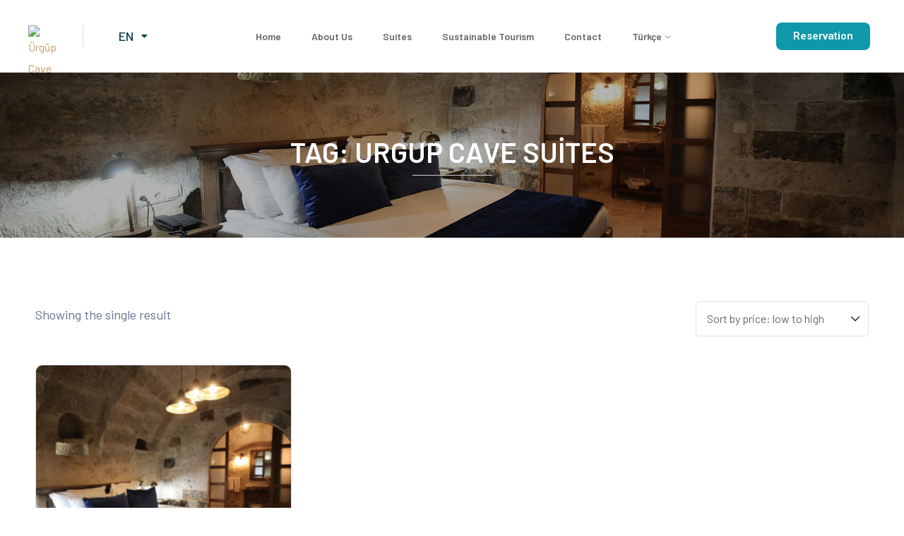

--- FILE ---
content_type: text/html; charset=UTF-8
request_url: https://urgupcavesuites.com/product-tag/urgup-cave-suites/
body_size: 14915
content:
<!DOCTYPE html>
<html dir="ltr" lang="tr-TR" prefix="og: https://ogp.me/ns#" >

<head>
    <meta http-equiv="Content-Type" content="text/html; charset=UTF-8" />
    <link rel="profile" href="//gmpg.org/xfn/11">
    <link rel="pingback" href="https://urgupcavesuites.com/xmlrpc.php">
    <style>

/* The Modal (background) */
.modal {
  display: none; /* Hidden by default */
  position: fixed; /* Stay in place */
  z-index: 99999; /* Sit on top */
  padding-top: 100px; /* Location of the box */
  left: 0;
  top: 0;
  width: 100%; /* Full width */
  height: 100%; /* Full height */
  overflow: auto; /* Enable scroll if needed */
  background-color: rgb(0,0,0); /* Fallback color */
  background-color: rgba(0,0,0,0.4); /* Black w/ opacity */
}

/* Modal Content */
.modal-content {
  background-color: #fefefe;
  margin: auto;
  padding: 20px;
  border: 1px solid #888;
  width: 80%;
}

/* The Close Button */
.close {
  color: #aaaaaa;
  float: right;
  font-size: 28px;
  font-weight: bold;
}

.close:hover,
.close:focus {
  color: #000;
  text-decoration: none;
  cursor: pointer;
}
</style>
    <meta http-equiv="X-UA-Compatible" content="IE=edge">
    <meta name="viewport" content="width=device-width, initial-scale=1, shrink-to-fit=no"/>
    <title>Urgup Cave Suites - Ürgüp Cave Suites</title>

		<!-- All in One SEO 4.5.3.1 - aioseo.com -->
		<meta name="robots" content="max-image-preview:large" />
		<link rel="canonical" href="https://urgupcavesuites.com/product-tag/urgup-cave-suites/" />
		<meta name="generator" content="All in One SEO (AIOSEO) 4.5.3.1" />
		<script type="application/ld+json" class="aioseo-schema">
			{"@context":"https:\/\/schema.org","@graph":[{"@type":"BreadcrumbList","@id":"https:\/\/urgupcavesuites.com\/product-tag\/urgup-cave-suites\/#breadcrumblist","itemListElement":[{"@type":"ListItem","@id":"https:\/\/urgupcavesuites.com\/#listItem","position":1,"name":"Ev","item":"https:\/\/urgupcavesuites.com\/","nextItem":"https:\/\/urgupcavesuites.com\/product-tag\/urgup-cave-suites\/#listItem"},{"@type":"ListItem","@id":"https:\/\/urgupcavesuites.com\/product-tag\/urgup-cave-suites\/#listItem","position":2,"name":"Urgup Cave Suites","previousItem":"https:\/\/urgupcavesuites.com\/#listItem"}]},{"@type":"CollectionPage","@id":"https:\/\/urgupcavesuites.com\/product-tag\/urgup-cave-suites\/#collectionpage","url":"https:\/\/urgupcavesuites.com\/product-tag\/urgup-cave-suites\/","name":"Urgup Cave Suites - \u00dcrg\u00fcp Cave Suites","inLanguage":"tr-TR","isPartOf":{"@id":"https:\/\/urgupcavesuites.com\/#website"},"breadcrumb":{"@id":"https:\/\/urgupcavesuites.com\/product-tag\/urgup-cave-suites\/#breadcrumblist"}},{"@type":"Organization","@id":"https:\/\/urgupcavesuites.com\/#organization","name":"\u00dcrg\u00fcp Cave Suites","url":"https:\/\/urgupcavesuites.com\/"},{"@type":"WebSite","@id":"https:\/\/urgupcavesuites.com\/#website","url":"https:\/\/urgupcavesuites.com\/","name":"\u00dcrg\u00fcp Cave Suites","description":"Suites of Cappadocia","inLanguage":"tr-TR","publisher":{"@id":"https:\/\/urgupcavesuites.com\/#organization"}}]}
		</script>
		<!-- All in One SEO -->

<link rel='dns-prefetch' href='//fonts.googleapis.com' />
<link rel="alternate" type="application/rss+xml" title="Ürgüp Cave Suites &raquo; akışı" href="https://urgupcavesuites.com/feed/" />
<link rel="alternate" type="application/rss+xml" title="Ürgüp Cave Suites &raquo; yorum akışı" href="https://urgupcavesuites.com/comments/feed/" />
<link rel="alternate" type="application/rss+xml" title="Ürgüp Cave Suites &raquo; Urgup Cave Suites Tag akışı" href="https://urgupcavesuites.com/product-tag/urgup-cave-suites/feed/" />
		<!-- This site uses the Google Analytics by MonsterInsights plugin v8.10.0 - Using Analytics tracking - https://www.monsterinsights.com/ -->
		<!-- Note: MonsterInsights is not currently configured on this site. The site owner needs to authenticate with Google Analytics in the MonsterInsights settings panel. -->
					<!-- No UA code set -->
				<!-- / Google Analytics by MonsterInsights -->
		<style id='wp-img-auto-sizes-contain-inline-css' type='text/css'>
img:is([sizes=auto i],[sizes^="auto," i]){contain-intrinsic-size:3000px 1500px}
/*# sourceURL=wp-img-auto-sizes-contain-inline-css */
</style>
<style id='wp-emoji-styles-inline-css' type='text/css'>

	img.wp-smiley, img.emoji {
		display: inline !important;
		border: none !important;
		box-shadow: none !important;
		height: 1em !important;
		width: 1em !important;
		margin: 0 0.07em !important;
		vertical-align: -0.1em !important;
		background: none !important;
		padding: 0 !important;
	}
/*# sourceURL=wp-emoji-styles-inline-css */
</style>
<link rel='stylesheet' id='wp-block-library-css' href='https://urgupcavesuites.com/wp-includes/css/dist/block-library/style.min.css?ver=6.9' type='text/css' media='all' />
<style id='global-styles-inline-css' type='text/css'>
:root{--wp--preset--aspect-ratio--square: 1;--wp--preset--aspect-ratio--4-3: 4/3;--wp--preset--aspect-ratio--3-4: 3/4;--wp--preset--aspect-ratio--3-2: 3/2;--wp--preset--aspect-ratio--2-3: 2/3;--wp--preset--aspect-ratio--16-9: 16/9;--wp--preset--aspect-ratio--9-16: 9/16;--wp--preset--color--black: #000000;--wp--preset--color--cyan-bluish-gray: #abb8c3;--wp--preset--color--white: #ffffff;--wp--preset--color--pale-pink: #f78da7;--wp--preset--color--vivid-red: #cf2e2e;--wp--preset--color--luminous-vivid-orange: #ff6900;--wp--preset--color--luminous-vivid-amber: #fcb900;--wp--preset--color--light-green-cyan: #7bdcb5;--wp--preset--color--vivid-green-cyan: #00d084;--wp--preset--color--pale-cyan-blue: #8ed1fc;--wp--preset--color--vivid-cyan-blue: #0693e3;--wp--preset--color--vivid-purple: #9b51e0;--wp--preset--gradient--vivid-cyan-blue-to-vivid-purple: linear-gradient(135deg,rgb(6,147,227) 0%,rgb(155,81,224) 100%);--wp--preset--gradient--light-green-cyan-to-vivid-green-cyan: linear-gradient(135deg,rgb(122,220,180) 0%,rgb(0,208,130) 100%);--wp--preset--gradient--luminous-vivid-amber-to-luminous-vivid-orange: linear-gradient(135deg,rgb(252,185,0) 0%,rgb(255,105,0) 100%);--wp--preset--gradient--luminous-vivid-orange-to-vivid-red: linear-gradient(135deg,rgb(255,105,0) 0%,rgb(207,46,46) 100%);--wp--preset--gradient--very-light-gray-to-cyan-bluish-gray: linear-gradient(135deg,rgb(238,238,238) 0%,rgb(169,184,195) 100%);--wp--preset--gradient--cool-to-warm-spectrum: linear-gradient(135deg,rgb(74,234,220) 0%,rgb(151,120,209) 20%,rgb(207,42,186) 40%,rgb(238,44,130) 60%,rgb(251,105,98) 80%,rgb(254,248,76) 100%);--wp--preset--gradient--blush-light-purple: linear-gradient(135deg,rgb(255,206,236) 0%,rgb(152,150,240) 100%);--wp--preset--gradient--blush-bordeaux: linear-gradient(135deg,rgb(254,205,165) 0%,rgb(254,45,45) 50%,rgb(107,0,62) 100%);--wp--preset--gradient--luminous-dusk: linear-gradient(135deg,rgb(255,203,112) 0%,rgb(199,81,192) 50%,rgb(65,88,208) 100%);--wp--preset--gradient--pale-ocean: linear-gradient(135deg,rgb(255,245,203) 0%,rgb(182,227,212) 50%,rgb(51,167,181) 100%);--wp--preset--gradient--electric-grass: linear-gradient(135deg,rgb(202,248,128) 0%,rgb(113,206,126) 100%);--wp--preset--gradient--midnight: linear-gradient(135deg,rgb(2,3,129) 0%,rgb(40,116,252) 100%);--wp--preset--font-size--small: 13px;--wp--preset--font-size--medium: 20px;--wp--preset--font-size--large: 36px;--wp--preset--font-size--x-large: 42px;--wp--preset--spacing--20: 0.44rem;--wp--preset--spacing--30: 0.67rem;--wp--preset--spacing--40: 1rem;--wp--preset--spacing--50: 1.5rem;--wp--preset--spacing--60: 2.25rem;--wp--preset--spacing--70: 3.38rem;--wp--preset--spacing--80: 5.06rem;--wp--preset--shadow--natural: 6px 6px 9px rgba(0, 0, 0, 0.2);--wp--preset--shadow--deep: 12px 12px 50px rgba(0, 0, 0, 0.4);--wp--preset--shadow--sharp: 6px 6px 0px rgba(0, 0, 0, 0.2);--wp--preset--shadow--outlined: 6px 6px 0px -3px rgb(255, 255, 255), 6px 6px rgb(0, 0, 0);--wp--preset--shadow--crisp: 6px 6px 0px rgb(0, 0, 0);}:where(.is-layout-flex){gap: 0.5em;}:where(.is-layout-grid){gap: 0.5em;}body .is-layout-flex{display: flex;}.is-layout-flex{flex-wrap: wrap;align-items: center;}.is-layout-flex > :is(*, div){margin: 0;}body .is-layout-grid{display: grid;}.is-layout-grid > :is(*, div){margin: 0;}:where(.wp-block-columns.is-layout-flex){gap: 2em;}:where(.wp-block-columns.is-layout-grid){gap: 2em;}:where(.wp-block-post-template.is-layout-flex){gap: 1.25em;}:where(.wp-block-post-template.is-layout-grid){gap: 1.25em;}.has-black-color{color: var(--wp--preset--color--black) !important;}.has-cyan-bluish-gray-color{color: var(--wp--preset--color--cyan-bluish-gray) !important;}.has-white-color{color: var(--wp--preset--color--white) !important;}.has-pale-pink-color{color: var(--wp--preset--color--pale-pink) !important;}.has-vivid-red-color{color: var(--wp--preset--color--vivid-red) !important;}.has-luminous-vivid-orange-color{color: var(--wp--preset--color--luminous-vivid-orange) !important;}.has-luminous-vivid-amber-color{color: var(--wp--preset--color--luminous-vivid-amber) !important;}.has-light-green-cyan-color{color: var(--wp--preset--color--light-green-cyan) !important;}.has-vivid-green-cyan-color{color: var(--wp--preset--color--vivid-green-cyan) !important;}.has-pale-cyan-blue-color{color: var(--wp--preset--color--pale-cyan-blue) !important;}.has-vivid-cyan-blue-color{color: var(--wp--preset--color--vivid-cyan-blue) !important;}.has-vivid-purple-color{color: var(--wp--preset--color--vivid-purple) !important;}.has-black-background-color{background-color: var(--wp--preset--color--black) !important;}.has-cyan-bluish-gray-background-color{background-color: var(--wp--preset--color--cyan-bluish-gray) !important;}.has-white-background-color{background-color: var(--wp--preset--color--white) !important;}.has-pale-pink-background-color{background-color: var(--wp--preset--color--pale-pink) !important;}.has-vivid-red-background-color{background-color: var(--wp--preset--color--vivid-red) !important;}.has-luminous-vivid-orange-background-color{background-color: var(--wp--preset--color--luminous-vivid-orange) !important;}.has-luminous-vivid-amber-background-color{background-color: var(--wp--preset--color--luminous-vivid-amber) !important;}.has-light-green-cyan-background-color{background-color: var(--wp--preset--color--light-green-cyan) !important;}.has-vivid-green-cyan-background-color{background-color: var(--wp--preset--color--vivid-green-cyan) !important;}.has-pale-cyan-blue-background-color{background-color: var(--wp--preset--color--pale-cyan-blue) !important;}.has-vivid-cyan-blue-background-color{background-color: var(--wp--preset--color--vivid-cyan-blue) !important;}.has-vivid-purple-background-color{background-color: var(--wp--preset--color--vivid-purple) !important;}.has-black-border-color{border-color: var(--wp--preset--color--black) !important;}.has-cyan-bluish-gray-border-color{border-color: var(--wp--preset--color--cyan-bluish-gray) !important;}.has-white-border-color{border-color: var(--wp--preset--color--white) !important;}.has-pale-pink-border-color{border-color: var(--wp--preset--color--pale-pink) !important;}.has-vivid-red-border-color{border-color: var(--wp--preset--color--vivid-red) !important;}.has-luminous-vivid-orange-border-color{border-color: var(--wp--preset--color--luminous-vivid-orange) !important;}.has-luminous-vivid-amber-border-color{border-color: var(--wp--preset--color--luminous-vivid-amber) !important;}.has-light-green-cyan-border-color{border-color: var(--wp--preset--color--light-green-cyan) !important;}.has-vivid-green-cyan-border-color{border-color: var(--wp--preset--color--vivid-green-cyan) !important;}.has-pale-cyan-blue-border-color{border-color: var(--wp--preset--color--pale-cyan-blue) !important;}.has-vivid-cyan-blue-border-color{border-color: var(--wp--preset--color--vivid-cyan-blue) !important;}.has-vivid-purple-border-color{border-color: var(--wp--preset--color--vivid-purple) !important;}.has-vivid-cyan-blue-to-vivid-purple-gradient-background{background: var(--wp--preset--gradient--vivid-cyan-blue-to-vivid-purple) !important;}.has-light-green-cyan-to-vivid-green-cyan-gradient-background{background: var(--wp--preset--gradient--light-green-cyan-to-vivid-green-cyan) !important;}.has-luminous-vivid-amber-to-luminous-vivid-orange-gradient-background{background: var(--wp--preset--gradient--luminous-vivid-amber-to-luminous-vivid-orange) !important;}.has-luminous-vivid-orange-to-vivid-red-gradient-background{background: var(--wp--preset--gradient--luminous-vivid-orange-to-vivid-red) !important;}.has-very-light-gray-to-cyan-bluish-gray-gradient-background{background: var(--wp--preset--gradient--very-light-gray-to-cyan-bluish-gray) !important;}.has-cool-to-warm-spectrum-gradient-background{background: var(--wp--preset--gradient--cool-to-warm-spectrum) !important;}.has-blush-light-purple-gradient-background{background: var(--wp--preset--gradient--blush-light-purple) !important;}.has-blush-bordeaux-gradient-background{background: var(--wp--preset--gradient--blush-bordeaux) !important;}.has-luminous-dusk-gradient-background{background: var(--wp--preset--gradient--luminous-dusk) !important;}.has-pale-ocean-gradient-background{background: var(--wp--preset--gradient--pale-ocean) !important;}.has-electric-grass-gradient-background{background: var(--wp--preset--gradient--electric-grass) !important;}.has-midnight-gradient-background{background: var(--wp--preset--gradient--midnight) !important;}.has-small-font-size{font-size: var(--wp--preset--font-size--small) !important;}.has-medium-font-size{font-size: var(--wp--preset--font-size--medium) !important;}.has-large-font-size{font-size: var(--wp--preset--font-size--large) !important;}.has-x-large-font-size{font-size: var(--wp--preset--font-size--x-large) !important;}
/*# sourceURL=global-styles-inline-css */
</style>

<style id='classic-theme-styles-inline-css' type='text/css'>
/*! This file is auto-generated */
.wp-block-button__link{color:#fff;background-color:#32373c;border-radius:9999px;box-shadow:none;text-decoration:none;padding:calc(.667em + 2px) calc(1.333em + 2px);font-size:1.125em}.wp-block-file__button{background:#32373c;color:#fff;text-decoration:none}
/*# sourceURL=/wp-includes/css/classic-themes.min.css */
</style>
<link rel='stylesheet' id='contact-form-7-css' href='https://urgupcavesuites.com/wp-content/plugins/contact-form-7/includes/css/styles.css?ver=5.8.5' type='text/css' media='all' />
<link rel='stylesheet' id='fullcalendar-css' href='https://urgupcavesuites.com/wp-content/plugins/ova-brw/assets/libs/fullcalendar/main.min.css' type='text/css' media='all' />
<link rel='stylesheet' id='datetimepicker-css' href='https://urgupcavesuites.com/wp-content/plugins/ova-brw/assets/libs/datetimepicker/jquery.datetimepicker.css' type='text/css' media='all' />
<link rel='stylesheet' id='elegant_font-css' href='https://urgupcavesuites.com/wp-content/plugins/ova-brw/assets/libs/elegant_font/style.css' type='text/css' media='all' />
<link rel='stylesheet' id='flaticon_car_service_font-css' href='https://urgupcavesuites.com/wp-content/plugins/ova-brw/assets/libs/flaticon/car_service/flaticon.css' type='text/css' media='all' />
<link rel='stylesheet' id='flaticon_car2_font-css' href='https://urgupcavesuites.com/wp-content/plugins/ova-brw/assets/libs/flaticon/car2/flaticon.css' type='text/css' media='all' />
<link rel='stylesheet' id='flaticon_essential_font-css' href='https://urgupcavesuites.com/wp-content/plugins/ova-brw/assets/libs/flaticon/essential_set/flaticon.css' type='text/css' media='all' />
<link rel='stylesheet' id='ovabrw-frontend-css' href='https://urgupcavesuites.com/wp-content/plugins/ova-brw/assets/css/frontend/ovabrw_frontend.css' type='text/css' media='all' />
<link rel='stylesheet' id='woocommerce-layout-css' href='https://urgupcavesuites.com/wp-content/plugins/woocommerce/assets/css/woocommerce-layout.css?ver=6.7.0' type='text/css' media='all' />
<link rel='stylesheet' id='woocommerce-smallscreen-css' href='https://urgupcavesuites.com/wp-content/plugins/woocommerce/assets/css/woocommerce-smallscreen.css?ver=6.7.0' type='text/css' media='only screen and (max-width: 768px)' />
<link rel='stylesheet' id='woocommerce-general-css' href='https://urgupcavesuites.com/wp-content/plugins/woocommerce/assets/css/woocommerce.css?ver=6.7.0' type='text/css' media='all' />
<style id='woocommerce-inline-inline-css' type='text/css'>
.woocommerce form .form-row .required { visibility: visible; }
/*# sourceURL=woocommerce-inline-inline-css */
</style>
<link rel='stylesheet' id='ova-google-fonts-css' href='//fonts.googleapis.com/css?family=Barlow%3A500%7CBarlow%3A100%2C200%2C300%2C400%2C500%2C600%2C700%2C800%2C900' type='text/css' media='all' />
<link rel='stylesheet' id='carousel-css' href='https://urgupcavesuites.com/wp-content/themes/hotelft/assets/libs/carousel/assets/owl.carousel.min.css' type='text/css' media='all' />
<link rel='stylesheet' id='ovaicon-css' href='https://urgupcavesuites.com/wp-content/themes/hotelft/assets/libs/ovaicon/font/ovaicon.css' type='text/css' media='all' />
<link rel='stylesheet' id='icomoon-css' href='https://urgupcavesuites.com/wp-content/themes/hotelft/assets/libs/icomoon/style.css' type='text/css' media='all' />
<link rel='stylesheet' id='flaticon-css' href='https://urgupcavesuites.com/wp-content/themes/hotelft/assets/libs/flaticon/font/flaticon.css' type='text/css' media='all' />
<link rel='stylesheet' id='iconly-css' href='https://urgupcavesuites.com/wp-content/themes/hotelft/assets/libs/iconly/css/style.css' type='text/css' media='all' />
<link rel='stylesheet' id='fontawesome-css' href='https://urgupcavesuites.com/wp-content/themes/hotelft/assets/libs/fontawesome/css/all.min.css' type='text/css' media='all' />
<link rel='stylesheet' id='hotelft-style-css' href='https://urgupcavesuites.com/wp-content/themes/hotelft/style.css?ver=6.9' type='text/css' media='all' />
<style id='hotelft-style-inline-css' type='text/css'>
:root{--primary: #c89e68;--text: #666666;--heading: #000000;--primary-font: Barlow;--font-size: 16px;--line-height: 1.9em;--letter-spacing: 0px;--width-sidebar: 0px;--main-content:  calc( 100% - 0px );--container-width: 1290px;--boxed-offset: 20px;--woo-layout: layout_1c;--woo-width-sidebar: 320px;--woo-main-content:  calc( 100% - 320px );}@media (min-width: 1024px) and ( max-width: 1350px ){
		        body .row_site,
		        body .elementor-section.elementor-section-boxed>.elementor-container{
		            max-width: 100%;
		            padding-left: 30px;
		            padding-right: 30px;
		        }
		    }
/*# sourceURL=hotelft-style-inline-css */
</style>
<script type="text/javascript" src="https://urgupcavesuites.com/wp-includes/js/jquery/jquery.min.js?ver=3.7.1" id="jquery-core-js"></script>
<script type="text/javascript" src="https://urgupcavesuites.com/wp-includes/js/jquery/jquery-migrate.min.js?ver=3.4.1" id="jquery-migrate-js"></script>
<link rel="https://api.w.org/" href="https://urgupcavesuites.com/wp-json/" /><link rel="alternate" title="JSON" type="application/json" href="https://urgupcavesuites.com/wp-json/wp/v2/product_tag/38" /><link rel="EditURI" type="application/rsd+xml" title="RSD" href="https://urgupcavesuites.com/xmlrpc.php?rsd" />
<meta name="generator" content="WordPress 6.9" />
<meta name="generator" content="WooCommerce 6.7.0" />
        <script type="text/javascript">
            var brw_data_step = '30';
            var brw_date_format = 'd-m-Y';
            var brw_time_format = '12';
            var brw_format_time = 'h:mm A';
            var brw_lang_general_calendar = 'en';
            var brw_time_to_book_general_calendar = '07:00, 07:30, 08:00, 08:30, 09:00, 09:30, 10:00, 10:30, 11:00, 11:30, 12:00, 12:30, 13:00, 13:30, 14:00, 14:30, 15:00, 15:30, 16:00, 16:30, 17:00, 17:30, 18:00';
            var brw_time_to_book_general_calendar_endate = '07:00, 07:30, 08:00, 08:30, 09:00, 09:30, 10:00, 10:30, 11:00, 11:30, 12:00, 12:30, 13:00, 13:30, 14:00, 14:30, 15:00, 15:30, 16:00, 16:30, 17:00, 17:30, 18:00';
            var brw_disable_week_day = '';
            var brw_hour_default_start = '7:00 AM';
            var brw_hour_default_end = '7:00 AM';

            var label_option_value = 'Option Value';
            var label_option_text = 'Option Text';
            var label_add_new_opt = 'Add new option';
            var label_remove_opt = 'Remove option';
            var label_are_you_sure = 'Are you sure ?';

            var label_per_day = '/Day';
            var label_regular_per_day = 'Regular Price / Day';

            var label_price = 'Price';

            // init notificate disable day calendar
            var notifi_disable_day = 'You cannot book on this day!';
            
        </script>
    	<noscript><style>.woocommerce-product-gallery{ opacity: 1 !important; }</style></noscript>
	<meta name="generator" content="Elementor 3.18.3; features: e_dom_optimization, e_optimized_assets_loading, e_optimized_css_loading, additional_custom_breakpoints, block_editor_assets_optimize, e_image_loading_optimization; settings: css_print_method-external, google_font-enabled, font_display-auto">
<link rel="icon" href="https://urgupcavesuites.com/wp-content/uploads/2022/08/cropped-ucs-icon-32x32.png" sizes="32x32" />
<link rel="icon" href="https://urgupcavesuites.com/wp-content/uploads/2022/08/cropped-ucs-icon-192x192.png" sizes="192x192" />
<link rel="apple-touch-icon" href="https://urgupcavesuites.com/wp-content/uploads/2022/08/cropped-ucs-icon-180x180.png" />
<meta name="msapplication-TileImage" content="https://urgupcavesuites.com/wp-content/uploads/2022/08/cropped-ucs-icon-270x270.png" />
		<style type="text/css" id="wp-custom-css">
			html[lang="tr-TR"] .only-tr {
  display: block !important;
}
html[lang="en-GB"] .only-en {
  display: block !important;
}

.only-tr, .only-en{
  display: none !important;
}
		</style>
		
<link rel='stylesheet' id='elementor-frontend-css' href='https://urgupcavesuites.com/wp-content/plugins/elementor/assets/css/frontend-lite.min.css?ver=3.18.3' type='text/css' media='all' />
<link rel='stylesheet' id='elementor-post-1869-css' href='https://urgupcavesuites.com/wp-content/uploads/elementor/css/post-1869.css?ver=1704550386' type='text/css' media='all' />
<link rel='stylesheet' id='elementor-post-3275-css' href='https://urgupcavesuites.com/wp-content/uploads/elementor/css/post-3275.css?ver=1704550386' type='text/css' media='all' />
<link rel='stylesheet' id='elementor-icons-css' href='https://urgupcavesuites.com/wp-content/plugins/elementor/assets/lib/eicons/css/elementor-icons.min.css?ver=5.25.0' type='text/css' media='all' />
<link rel='stylesheet' id='swiper-css' href='https://urgupcavesuites.com/wp-content/plugins/elementor/assets/lib/swiper/css/swiper.min.css?ver=5.3.6' type='text/css' media='all' />
<link rel='stylesheet' id='elementor-post-9-css' href='https://urgupcavesuites.com/wp-content/uploads/elementor/css/post-9.css?ver=1704544146' type='text/css' media='all' />
<link rel='stylesheet' id='elementor-global-css' href='https://urgupcavesuites.com/wp-content/uploads/elementor/css/global.css?ver=1704544146' type='text/css' media='all' />
<link rel='stylesheet' id='e-animations-css' href='https://urgupcavesuites.com/wp-content/plugins/elementor/assets/lib/animations/animations.min.css?ver=3.18.3' type='text/css' media='all' />
<link rel='stylesheet' id='google-fonts-1-css' href='https://fonts.googleapis.com/css?family=Roboto%3A100%2C100italic%2C200%2C200italic%2C300%2C300italic%2C400%2C400italic%2C500%2C500italic%2C600%2C600italic%2C700%2C700italic%2C800%2C800italic%2C900%2C900italic%7CRoboto+Slab%3A100%2C100italic%2C200%2C200italic%2C300%2C300italic%2C400%2C400italic%2C500%2C500italic%2C600%2C600italic%2C700%2C700italic%2C800%2C800italic%2C900%2C900italic&#038;display=auto&#038;subset=latin-ext&#038;ver=6.9' type='text/css' media='all' />
<link rel='stylesheet' id='elementor-icons-shared-0-css' href='https://urgupcavesuites.com/wp-content/plugins/elementor/assets/lib/font-awesome/css/fontawesome.min.css?ver=5.15.3' type='text/css' media='all' />
<link rel='stylesheet' id='elementor-icons-fa-brands-css' href='https://urgupcavesuites.com/wp-content/plugins/elementor/assets/lib/font-awesome/css/brands.min.css?ver=5.15.3' type='text/css' media='all' />
<link rel='stylesheet' id='elementor-icons-fa-solid-css' href='https://urgupcavesuites.com/wp-content/plugins/elementor/assets/lib/font-awesome/css/solid.min.css?ver=5.15.3' type='text/css' media='all' />
</head>
<!-- The Modal -->
					<div id="myModal" class="modal">

					  <!-- Modal content -->
					  <div class="modal-content">
					    <span class="close">&times;</span>
					    <p><iframe src="https://www.reseliva.com/booknow/urgupcavesuites/" width="100%" height="550"></iframe></p>
					  </div>

					</div>
						        </div>
<body class="archive tax-product_tag term-urgup-cave-suites term-38 wp-embed-responsive wp-theme-hotelft theme-hotelft woocommerce woocommerce-page woocommerce-no-js chrome has-post-thumbnail woo_layout_1c elementor-default elementor-kit-9" ><div class="wrap-fullwidth"><div class="inside-content">
	
		<div data-elementor-type="wp-post" data-elementor-id="1869" class="elementor elementor-1869">
									<section class="elementor-section elementor-top-section elementor-element elementor-element-9ca73fc header_sticky mobile_sticky elementor-section-boxed elementor-section-height-default elementor-section-height-default" data-id="9ca73fc" data-element_type="section">
						<div class="elementor-container elementor-column-gap-default">
					<div class="elementor-column elementor-col-33 elementor-top-column elementor-element elementor-element-1373535" data-id="1373535" data-element_type="column">
			<div class="elementor-widget-wrap elementor-element-populated">
								<div class="elementor-element elementor-element-7517ddf elementor-widget__width-auto elementor-widget elementor-widget-ova_logo" data-id="7517ddf" data-element_type="widget" data-widget_type="ova_logo.default">
				<div class="elementor-widget-container">
			
		<div class="brand_el">

											<a href="https://urgupcavesuites.com/ "   >
			
				<img src="http://demo.ovathemes.com/hotelft/wp-content/uploads/2022/01/logo_header.svg" 
					alt="Ürgüp Cave Suites" 
					class="logo_desktop" 
					style="width:47px ; height:30px" 
				/>

				<img src="http://demo.ovathemes.com/hotelft/wp-content/uploads/2022/01/logo_header.svg" 
					alt="Ürgüp Cave Suites" 
					class="logo_mobile" 
					style="width:47px ;  height:30px" 
				/>

				<img src="http://demo.ovathemes.com/hotelft/wp-content/uploads/2022/01/logo_header.svg" 
					alt="Ürgüp Cave Suites" 
					class="logo_sticky" 
					style="width:47px ; height:30px" 
				/>

							</a>
			
		</div>

				</div>
				</div>
				<div class="elementor-element elementor-element-722fa82 elementor-widget__width-auto elementor-hidden-mobile elementor-widget elementor-widget-hotelft_elementor_choice_language" data-id="722fa82" data-element_type="widget" data-widget_type="hotelft_elementor_choice_language.default">
				<div class="elementor-widget-container">
			          
          <div class="switch-lang-v1">
				<div class="current-lang">
					<p class="lang-text">EN</p>
											<i class="fa fa-caret-down"></i>
									</div>
				<div class="lang-dropdown">
											<div class="selecting-lang">
							<p class="lang-text">ES</p>
						</div>
									</div>
			</div>
		 	
				</div>
				</div>
					</div>
		</div>
				<div class="elementor-column elementor-col-33 elementor-top-column elementor-element elementor-element-8d8e371" data-id="8d8e371" data-element_type="column">
			<div class="elementor-widget-wrap elementor-element-populated">
								<div class="elementor-element elementor-element-572f415 elementor-view-main-menu elementor-hidden-tablet elementor-hidden-mobile elementor-widget elementor-widget-hotelft_elementor_menu_nav" data-id="572f415" data-element_type="widget" data-widget_type="hotelft_elementor_menu_nav.default">
				<div class="elementor-widget-container">
			
		<nav class="main-navigation">
            <button class="menu-toggle">
            	<span>
            		Menu            	</span>
            </button>
			<div class="primary-navigation"><ul id="menu-main-menu" class="menu"><li id="menu-item-28706" class="menu-item menu-item-type-post_type menu-item-object-page menu-item-28706"><a href="https://urgupcavesuites.com/en/home/">Home</a></li>
<li id="menu-item-4230" class="menu-item menu-item-type-post_type menu-item-object-page menu-item-4230"><a href="https://urgupcavesuites.com/en/about-us/">About Us</a></li>
<li id="menu-item-4085" class="menu-item menu-item-type-post_type menu-item-object-page menu-item-4085"><a href="https://urgupcavesuites.com/en/suites/">Suites</a></li>
<li id="menu-item-28337" class="menu-item menu-item-type-custom menu-item-object-custom menu-item-28337"><a href="https://urgupcavesuites.com/wp-content/uploads/2025/08/Surdurulebilirlik-Politikasi_ENG.docx">Sustainable Tourism</a></li>
<li id="menu-item-1876" class="menu-item menu-item-type-post_type menu-item-object-page menu-item-1876"><a href="https://urgupcavesuites.com/en/contact/">Contact</a></li>
<li id="menu-item-28707" class="pll-parent-menu-item menu-item menu-item-type-custom menu-item-object-custom menu-item-has-children menu-item-28707"><a href="#pll_switcher">Türkçe</a>
<ul class="sub-menu">
	<li id="menu-item-28707-tr" class="lang-item lang-item-48 lang-item-tr current-lang no-translation lang-item-first menu-item menu-item-type-custom menu-item-object-custom menu-item-home menu-item-28707-tr"><a href="https://urgupcavesuites.com/" hreflang="tr-TR" lang="tr-TR">Türkçe</a></li>
	<li id="menu-item-28707-en" class="lang-item lang-item-51 lang-item-en no-translation menu-item menu-item-type-custom menu-item-object-custom menu-item-28707-en"><a href="https://urgupcavesuites.com/en/home/" hreflang="en-GB" lang="en-GB">English</a></li>
</ul>
</li>
</ul></div>        </nav>
		
			</div>
				</div>
					</div>
		</div>
				<div class="elementor-column elementor-col-33 elementor-top-column elementor-element elementor-element-0205d3b" data-id="0205d3b" data-element_type="column">
			<div class="elementor-widget-wrap elementor-element-populated">
								<div class="elementor-element elementor-element-724c764 elementor-align-right elementor-widget__width-auto elementor-widget elementor-widget-button" data-id="724c764" data-element_type="widget" data-widget_type="button.default">
				<div class="elementor-widget-container">
					<div class="elementor-button-wrapper">
			<a class="elementor-button elementor-button-link elementor-size-sm" href="http://demo.ovathemes.com/hotelft/check-availability/">
						<span class="elementor-button-content-wrapper">
						<span class="elementor-button-text">Reservation</span>
		</span>
					</a>
		</div>
				</div>
				</div>
				<div class="elementor-element elementor-element-49eae47 elementor-view-main-menu elementor-hidden-desktop elementor-widget__width-auto elementor-widget elementor-widget-hotelft_elementor_menu_canvas" data-id="49eae47" data-element_type="widget" data-widget_type="hotelft_elementor_menu_canvas.default">
				<div class="elementor-widget-container">
			
		<nav class="menu-canvas">
            <button class="menu-toggle">
            	<span></span>
            </button>
            <nav class="container-menu dir_left" >
	            <div class="close-menu">
	            	<i class="ovaicon-cancel"></i>
	            </div>
				<div class="primary-navigation"><ul id="menu-main-menu-1" class="menu"><li class="menu-item menu-item-type-post_type menu-item-object-page menu-item-28706"><a href="https://urgupcavesuites.com/en/home/">Home</a></li>
<li class="menu-item menu-item-type-post_type menu-item-object-page menu-item-4230"><a href="https://urgupcavesuites.com/en/about-us/">About Us</a></li>
<li class="menu-item menu-item-type-post_type menu-item-object-page menu-item-4085"><a href="https://urgupcavesuites.com/en/suites/">Suites</a></li>
<li class="menu-item menu-item-type-custom menu-item-object-custom menu-item-28337"><a href="https://urgupcavesuites.com/wp-content/uploads/2025/08/Surdurulebilirlik-Politikasi_ENG.docx">Sustainable Tourism</a></li>
<li class="menu-item menu-item-type-post_type menu-item-object-page menu-item-1876"><a href="https://urgupcavesuites.com/en/contact/">Contact</a></li>
<li class="pll-parent-menu-item menu-item menu-item-type-custom menu-item-object-custom menu-item-has-children menu-item-28707"><a href="#pll_switcher">Türkçe</a>
<ul class="sub-menu">
	<li class="lang-item lang-item-48 lang-item-tr current-lang no-translation lang-item-first menu-item menu-item-type-custom menu-item-object-custom menu-item-home menu-item-28707-tr"><a href="https://urgupcavesuites.com/" hreflang="tr-TR" lang="tr-TR">Türkçe</a></li>
	<li class="lang-item lang-item-51 lang-item-en no-translation menu-item menu-item-type-custom menu-item-object-custom menu-item-28707-en"><a href="https://urgupcavesuites.com/en/home/" hreflang="en-GB" lang="en-GB">English</a></li>
</ul>
</li>
</ul></div>			</nav>
			<div class="site-overlay"></div>
        </nav>
		

			</div>
				</div>
					</div>
		</div>
							</div>
		</section>
				<section class="elementor-section elementor-top-section elementor-element elementor-element-fb3cd0c elementor-section-full_width elementor-section-height-default elementor-section-height-default" data-id="fb3cd0c" data-element_type="section">
						<div class="elementor-container elementor-column-gap-no">
					<div class="elementor-column elementor-col-100 elementor-top-column elementor-element elementor-element-e7eb239" data-id="e7eb239" data-element_type="column">
			<div class="elementor-widget-wrap elementor-element-populated">
								<div class="elementor-element elementor-element-24c9c47 header-banner-underline-title elementor-widget elementor-widget-hotelft_elementor_header_banner" data-id="24c9c47" data-element_type="widget" data-widget_type="hotelft_elementor_header_banner.default">
				<div class="elementor-widget-container">
					 	<!-- Display when you choose background per Post -->
		 	<div class="wrap_header_banner bg_feature_img center " style="background: url( https://urgupcavesuites.com/wp-content/uploads/2022/06/604Deluxe5.jpg )"  >

		 					 	
				 	<div class="cover_color"></div>

					<div class="header_banner_el ">
						
													
							
														<h1 class=" header_title">
								Tag: <span>Urgup Cave Suites</span>							</h1>
								
						

						
					</div>

				
			</div>
				</div>
				</div>
					</div>
		</div>
							</div>
		</section>
							</div>
		
			<div class="row_site">
				<div class="container_site">
					<div id="woo_main">
						<div id="primary" class="content-area"><main id="main" class="site-main" role="main"><header class="woocommerce-products-header">
	
	</header>
<div class="woocommerce-notices-wrapper"></div><p class="woocommerce-result-count">
	Showing the single result</p>
<form class="woocommerce-ordering" method="get">
	<select name="orderby" class="orderby" aria-label="Shop order">
					<option value="popularity" >Sort by popularity</option>
					<option value="rating" >Sort by average rating</option>
					<option value="date" >Sort by latest</option>
					<option value="price"  selected='selected'>Sort by price: low to high</option>
					<option value="price-desc" >Sort by price: high to low</option>
			</select>
	<input type="hidden" name="paged" value="1" />
	</form>
<ul class="products columns-3">
<li class="product type-product post-28749 status-publish first instock product_cat-all-hotels product_cat-deluxe-room product_tag-deluxe-room product_tag-suit product_tag-urgup-cave product_tag-urgup-cave-suites has-post-thumbnail shipping-taxable product-type-ovabrw_car_rental">
	<a href="https://urgupcavesuites.com/product/deluxe-room-604-tr/" class="woocommerce-LoopProduct-link woocommerce-loop-product__link"><img fetchpriority="high" width="300" height="300" src="https://urgupcavesuites.com/wp-content/uploads/2022/06/604Deluxe5-300x300.jpg" class="attachment-woocommerce_thumbnail size-woocommerce_thumbnail" alt="" decoding="async" srcset="https://urgupcavesuites.com/wp-content/uploads/2022/06/604Deluxe5-300x300.jpg 300w, https://urgupcavesuites.com/wp-content/uploads/2022/06/604Deluxe5-150x150.jpg 150w, https://urgupcavesuites.com/wp-content/uploads/2022/06/604Deluxe5-100x100.jpg 100w" sizes="(max-width: 300px) 100vw, 300px" /><span class="cat_product">All hotels</span> <span class="cat_product">Deluxe Room</span><h2 class="woocommerce-loop-product__title">Deluxe Room | 604</h2>     <p class="ovabrw-price price">
         <span class="amount"><span class="woocommerce-Price-amount amount"><bdi><span class="woocommerce-Price-currencySymbol">&#36;</span>0.00</bdi></span></span>
         <span class="label">/ Day</span>
     </p>

</a>    <ul class="ovabrw-features">
            </ul>

<a href="https://urgupcavesuites.com/product/deluxe-room-604-tr/" data-quantity="1" class="button product_type_ovabrw_car_rental" data-product_id="28749" data-product_sku="" aria-label="Read more about &ldquo;Deluxe Room | 604&rdquo;" rel="nofollow">Read more</a></li>
</ul>
</main></div>			
			</div>
							</div>
		</div>

					</div> <!-- /Inside Content -->
			<div class="wrap_footer">
						<div data-elementor-type="wp-post" data-elementor-id="3275" class="elementor elementor-3275">
									<section class="elementor-section elementor-top-section elementor-element elementor-element-855b585 elementor-section-boxed elementor-section-height-default elementor-section-height-default" data-id="855b585" data-element_type="section" data-settings="{&quot;background_background&quot;:&quot;classic&quot;}">
						<div class="elementor-container elementor-column-gap-default">
					<div class="elementor-column elementor-col-33 elementor-top-column elementor-element elementor-element-40ef03a" data-id="40ef03a" data-element_type="column">
			<div class="elementor-widget-wrap elementor-element-populated">
								<div class="elementor-element elementor-element-5a4787b elementor-widget elementor-widget-ova_logo" data-id="5a4787b" data-element_type="widget" data-widget_type="ova_logo.default">
				<div class="elementor-widget-container">
			
		<div class="brand_el">

											<a href="https://urgupcavesuites.com/ "   >
			
				<img src="http://demo.ovathemes.com/hotelft/wp-content/uploads/2022/01/logo_footer.svg" 
					alt="Ürgüp Cave Suites" 
					class="logo_desktop" 
					style="width:66px ; height:42px" 
				/>

				<img src="http://demo.ovathemes.com/hotelft/wp-content/uploads/2022/01/logo_footer.svg" 
					alt="Ürgüp Cave Suites" 
					class="logo_mobile" 
					style="width:66px ;  height:42px" 
				/>

				<img src="http://demo.ovathemes.com/hotelft/wp-content/uploads/2022/01/logo_footer.svg" 
					alt="Ürgüp Cave Suites" 
					class="logo_sticky" 
					style="width:66px ; height:42px" 
				/>

							</a>
			
		</div>

				</div>
				</div>
				<div class="elementor-element elementor-element-57a99ff elementor-widget elementor-widget-hotelft_elementor_contact_info" data-id="57a99ff" data-element_type="widget" data-widget_type="hotelft_elementor_contact_info.default">
				<div class="elementor-widget-container">
						<div class="ova-contact-info ">
				
									<div class="icon">
						<i aria-hidden="true" class="iconly iconly-Message icli"></i>					</div>	
								

				<div class="contact">
					
					
											<ul class="info">
							
									<li class="item">

																							<a href="mailto:Hotel.np001@gmai.com ">
														Hotel.np001@gmai.com													</a>
																					</li>
								
													</ul>
					
				</div>

			</div>

				</div>
				</div>
				<div class="elementor-element elementor-element-bbaa2e8 elementor-widget elementor-widget-hotelft_elementor_contact_info" data-id="bbaa2e8" data-element_type="widget" data-widget_type="hotelft_elementor_contact_info.default">
				<div class="elementor-widget-container">
						<div class="ova-contact-info ">
				
									<div class="icon">
						<i aria-hidden="true" class="iconly iconly-Calling icli"></i>					</div>	
								

				<div class="contact">
					
					
											<ul class="info">
							
									<li class="item">

																							<a href="tel:840934425031 ">
														+84 0934 425 031													</a>
																					</li>
								
													</ul>
					
				</div>

			</div>

				</div>
				</div>
				<div class="elementor-element elementor-element-df79563 elementor-widget elementor-widget-hotelft_elementor_contact_info" data-id="df79563" data-element_type="widget" data-widget_type="hotelft_elementor_contact_info.default">
				<div class="elementor-widget-container">
						<div class="ova-contact-info ">
				
									<div class="icon">
						<i aria-hidden="true" class="iconly iconly-Home icli"></i>					</div>	
								

				<div class="contact">
					
											<div class="label">
							497 Evergeen Rd. Roseville, CA 98823						</div>
					
											<ul class="info">
							
									<li class="item">

										<a href="https://www.google.com/maps/search/497+Evergeen+Rd.+Roseville,+CA+98823/@38.7540657,-121.3254172,17z/data=!3m1!4b1">Check map</a>									</li>
								
													</ul>
					
				</div>

			</div>

				</div>
				</div>
					</div>
		</div>
				<div class="elementor-column elementor-col-33 elementor-top-column elementor-element elementor-element-16bc45a" data-id="16bc45a" data-element_type="column">
			<div class="elementor-widget-wrap elementor-element-populated">
								<div class="elementor-element elementor-element-9bbd9df elementor-widget elementor-widget-hotelft_elementor_heading" data-id="9bbd9df" data-element_type="widget" data-widget_type="hotelft_elementor_heading.default">
				<div class="elementor-widget-container">
			
		 	<div class="ova-heading ova-line">
		 	   <h2 class="title">											USEFUL LINKS									</h2>		    </div>

				</div>
				</div>
				<section class="elementor-section elementor-inner-section elementor-element elementor-element-4300eef elementor-section-full_width elementor-section-height-default elementor-section-height-default" data-id="4300eef" data-element_type="section">
						<div class="elementor-container elementor-column-gap-no">
					<div class="elementor-column elementor-col-50 elementor-inner-column elementor-element elementor-element-8c2cb8e" data-id="8c2cb8e" data-element_type="column">
			<div class="elementor-widget-wrap elementor-element-populated">
								<div class="elementor-element elementor-element-850d235 elementor-widget__width-auto elementor-widget elementor-widget-hotelft_elementor_menu_footer" data-id="850d235" data-element_type="widget" data-widget_type="hotelft_elementor_menu_footer.default">
				<div class="elementor-widget-container">
					<div class="ova-menu-footer">
			<ul id="menu-footer-01" class="menu"><li id="menu-item-62" class="menu-item menu-item-type-post_type menu-item-object-page menu-item-62"><a href="https://urgupcavesuites.com/en/about-us/">About Us</a></li>
<li id="menu-item-4231" class="menu-item menu-item-type-post_type menu-item-object-page menu-item-4231"><a href="https://urgupcavesuites.com/en/suites/">Suites</a></li>
</ul>		</div>

				</div>
				</div>
					</div>
		</div>
				<div class="elementor-column elementor-col-50 elementor-inner-column elementor-element elementor-element-beb73ae" data-id="beb73ae" data-element_type="column">
			<div class="elementor-widget-wrap elementor-element-populated">
								<div class="elementor-element elementor-element-aa44d16 elementor-widget__width-auto elementor-widget elementor-widget-hotelft_elementor_menu_footer" data-id="aa44d16" data-element_type="widget" data-widget_type="hotelft_elementor_menu_footer.default">
				<div class="elementor-widget-container">
					<div class="ova-menu-footer">
			<ul id="menu-footer-02" class="menu"><li id="menu-item-67" class="menu-item menu-item-type-post_type menu-item-object-page menu-item-67"><a href="https://urgupcavesuites.com/en/contact/">Contact</a></li>
</ul>		</div>

				</div>
				</div>
					</div>
		</div>
							</div>
		</section>
					</div>
		</div>
				<div class="elementor-column elementor-col-33 elementor-top-column elementor-element elementor-element-a7de33e" data-id="a7de33e" data-element_type="column">
			<div class="elementor-widget-wrap elementor-element-populated">
								<div class="elementor-element elementor-element-9114a01 elementor-widget elementor-widget-hotelft_elementor_heading" data-id="9114a01" data-element_type="widget" data-widget_type="hotelft_elementor_heading.default">
				<div class="elementor-widget-container">
			
		 	<div class="ova-heading ova-line">
		 	   <h2 class="title">											STAY IN TOUCH									</h2>		    </div>

				</div>
				</div>
				<div class="elementor-element elementor-element-b1e9dbc elementor-widget elementor-widget-shortcode" data-id="b1e9dbc" data-element_type="widget" data-widget_type="shortcode.default">
				<div class="elementor-widget-container">
					<div class="elementor-shortcode">[mc4wp_form id="128"]</div>
				</div>
				</div>
				<div class="elementor-element elementor-element-50f0330 e-grid-align-left elementor-shape-rounded elementor-grid-0 elementor-widget elementor-widget-social-icons" data-id="50f0330" data-element_type="widget" data-widget_type="social-icons.default">
				<div class="elementor-widget-container">
			<style>/*! elementor - v3.18.0 - 20-12-2023 */
.elementor-widget-social-icons.elementor-grid-0 .elementor-widget-container,.elementor-widget-social-icons.elementor-grid-mobile-0 .elementor-widget-container,.elementor-widget-social-icons.elementor-grid-tablet-0 .elementor-widget-container{line-height:1;font-size:0}.elementor-widget-social-icons:not(.elementor-grid-0):not(.elementor-grid-tablet-0):not(.elementor-grid-mobile-0) .elementor-grid{display:inline-grid}.elementor-widget-social-icons .elementor-grid{grid-column-gap:var(--grid-column-gap,5px);grid-row-gap:var(--grid-row-gap,5px);grid-template-columns:var(--grid-template-columns);justify-content:var(--justify-content,center);justify-items:var(--justify-content,center)}.elementor-icon.elementor-social-icon{font-size:var(--icon-size,25px);line-height:var(--icon-size,25px);width:calc(var(--icon-size, 25px) + 2 * var(--icon-padding, .5em));height:calc(var(--icon-size, 25px) + 2 * var(--icon-padding, .5em))}.elementor-social-icon{--e-social-icon-icon-color:#fff;display:inline-flex;background-color:#69727d;align-items:center;justify-content:center;text-align:center;cursor:pointer}.elementor-social-icon i{color:var(--e-social-icon-icon-color)}.elementor-social-icon svg{fill:var(--e-social-icon-icon-color)}.elementor-social-icon:last-child{margin:0}.elementor-social-icon:hover{opacity:.9;color:#fff}.elementor-social-icon-android{background-color:#a4c639}.elementor-social-icon-apple{background-color:#999}.elementor-social-icon-behance{background-color:#1769ff}.elementor-social-icon-bitbucket{background-color:#205081}.elementor-social-icon-codepen{background-color:#000}.elementor-social-icon-delicious{background-color:#39f}.elementor-social-icon-deviantart{background-color:#05cc47}.elementor-social-icon-digg{background-color:#005be2}.elementor-social-icon-dribbble{background-color:#ea4c89}.elementor-social-icon-elementor{background-color:#d30c5c}.elementor-social-icon-envelope{background-color:#ea4335}.elementor-social-icon-facebook,.elementor-social-icon-facebook-f{background-color:#3b5998}.elementor-social-icon-flickr{background-color:#0063dc}.elementor-social-icon-foursquare{background-color:#2d5be3}.elementor-social-icon-free-code-camp,.elementor-social-icon-freecodecamp{background-color:#006400}.elementor-social-icon-github{background-color:#333}.elementor-social-icon-gitlab{background-color:#e24329}.elementor-social-icon-globe{background-color:#69727d}.elementor-social-icon-google-plus,.elementor-social-icon-google-plus-g{background-color:#dd4b39}.elementor-social-icon-houzz{background-color:#7ac142}.elementor-social-icon-instagram{background-color:#262626}.elementor-social-icon-jsfiddle{background-color:#487aa2}.elementor-social-icon-link{background-color:#818a91}.elementor-social-icon-linkedin,.elementor-social-icon-linkedin-in{background-color:#0077b5}.elementor-social-icon-medium{background-color:#00ab6b}.elementor-social-icon-meetup{background-color:#ec1c40}.elementor-social-icon-mixcloud{background-color:#273a4b}.elementor-social-icon-odnoklassniki{background-color:#f4731c}.elementor-social-icon-pinterest{background-color:#bd081c}.elementor-social-icon-product-hunt{background-color:#da552f}.elementor-social-icon-reddit{background-color:#ff4500}.elementor-social-icon-rss{background-color:#f26522}.elementor-social-icon-shopping-cart{background-color:#4caf50}.elementor-social-icon-skype{background-color:#00aff0}.elementor-social-icon-slideshare{background-color:#0077b5}.elementor-social-icon-snapchat{background-color:#fffc00}.elementor-social-icon-soundcloud{background-color:#f80}.elementor-social-icon-spotify{background-color:#2ebd59}.elementor-social-icon-stack-overflow{background-color:#fe7a15}.elementor-social-icon-steam{background-color:#00adee}.elementor-social-icon-stumbleupon{background-color:#eb4924}.elementor-social-icon-telegram{background-color:#2ca5e0}.elementor-social-icon-thumb-tack{background-color:#1aa1d8}.elementor-social-icon-tripadvisor{background-color:#589442}.elementor-social-icon-tumblr{background-color:#35465c}.elementor-social-icon-twitch{background-color:#6441a5}.elementor-social-icon-twitter{background-color:#1da1f2}.elementor-social-icon-viber{background-color:#665cac}.elementor-social-icon-vimeo{background-color:#1ab7ea}.elementor-social-icon-vk{background-color:#45668e}.elementor-social-icon-weibo{background-color:#dd2430}.elementor-social-icon-weixin{background-color:#31a918}.elementor-social-icon-whatsapp{background-color:#25d366}.elementor-social-icon-wordpress{background-color:#21759b}.elementor-social-icon-xing{background-color:#026466}.elementor-social-icon-yelp{background-color:#af0606}.elementor-social-icon-youtube{background-color:#cd201f}.elementor-social-icon-500px{background-color:#0099e5}.elementor-shape-rounded .elementor-icon.elementor-social-icon{border-radius:10%}.elementor-shape-circle .elementor-icon.elementor-social-icon{border-radius:50%}</style>		<div class="elementor-social-icons-wrapper elementor-grid">
							<span class="elementor-grid-item">
					<a class="elementor-icon elementor-social-icon elementor-social-icon-facebook-f elementor-animation-pulse-grow elementor-repeater-item-98495a4" href="https://www.facebook.com/ovatheme.envato/" target="_blank">
						<span class="elementor-screen-only">Facebook-f</span>
						<i class="fab fa-facebook-f"></i>					</a>
				</span>
							<span class="elementor-grid-item">
					<a class="elementor-icon elementor-social-icon elementor-social-icon-twitter elementor-animation-pulse-grow elementor-repeater-item-dc59fc2" href="https://twitter.com/" target="_blank">
						<span class="elementor-screen-only">Twitter</span>
						<i class="fab fa-twitter"></i>					</a>
				</span>
							<span class="elementor-grid-item">
					<a class="elementor-icon elementor-social-icon elementor-social-icon-instagram elementor-animation-pulse-grow elementor-repeater-item-5e12859" href="https://www.instagram.com/ovathemewp/?hl=en" target="_blank">
						<span class="elementor-screen-only">Instagram</span>
						<i class="fab fa-instagram"></i>					</a>
				</span>
							<span class="elementor-grid-item">
					<a class="elementor-icon elementor-social-icon elementor-social-icon-youtube elementor-animation-pulse-grow elementor-repeater-item-422f860" href="https://www.youtube.com/channel/UCDoqzmvPq1-mdzC18WpfEWQ" target="_blank">
						<span class="elementor-screen-only">Youtube</span>
						<i class="fab fa-youtube"></i>					</a>
				</span>
					</div>
				</div>
				</div>
					</div>
		</div>
							</div>
		</section>
				<section class="elementor-section elementor-top-section elementor-element elementor-element-b4504e3 elementor-section-boxed elementor-section-height-default elementor-section-height-default" data-id="b4504e3" data-element_type="section" data-settings="{&quot;background_background&quot;:&quot;classic&quot;}">
						<div class="elementor-container elementor-column-gap-default">
					<div class="elementor-column elementor-col-50 elementor-top-column elementor-element elementor-element-c72a3e3" data-id="c72a3e3" data-element_type="column">
			<div class="elementor-widget-wrap elementor-element-populated">
								<div class="elementor-element elementor-element-9dfbfd4 elementor-widget elementor-widget-heading" data-id="9dfbfd4" data-element_type="widget" data-widget_type="heading.default">
				<div class="elementor-widget-container">
			<style>/*! elementor - v3.18.0 - 20-12-2023 */
.elementor-heading-title{padding:0;margin:0;line-height:1}.elementor-widget-heading .elementor-heading-title[class*=elementor-size-]>a{color:inherit;font-size:inherit;line-height:inherit}.elementor-widget-heading .elementor-heading-title.elementor-size-small{font-size:15px}.elementor-widget-heading .elementor-heading-title.elementor-size-medium{font-size:19px}.elementor-widget-heading .elementor-heading-title.elementor-size-large{font-size:29px}.elementor-widget-heading .elementor-heading-title.elementor-size-xl{font-size:39px}.elementor-widget-heading .elementor-heading-title.elementor-size-xxl{font-size:59px}</style><p class="elementor-heading-title elementor-size-default">© 2022 Hotel FT. Designed by Ovatheme</p>		</div>
				</div>
					</div>
		</div>
				<div class="elementor-column elementor-col-50 elementor-top-column elementor-element elementor-element-1b4ad19 elementor-hidden-mobile" data-id="1b4ad19" data-element_type="column">
			<div class="elementor-widget-wrap elementor-element-populated">
								<div class="elementor-element elementor-element-5335449 elementor-align-right elementor-mobile-align-left elementor-icon-list--layout-traditional elementor-list-item-link-full_width elementor-widget elementor-widget-icon-list" data-id="5335449" data-element_type="widget" data-widget_type="icon-list.default">
				<div class="elementor-widget-container">
			<link rel="stylesheet" href="https://urgupcavesuites.com/wp-content/plugins/elementor/assets/css/widget-icon-list.min.css">		<ul class="elementor-icon-list-items">
							<li class="elementor-icon-list-item">
											<span class="elementor-icon-list-icon">
							<i aria-hidden="true" class="fas fa-globe"></i>						</span>
										<span class="elementor-icon-list-text">English</span>
									</li>
						</ul>
				</div>
				</div>
					</div>
		</div>
							</div>
		</section>
							</div>
					</div>
			
		</div> <!-- Ova Wrapper -->	
		<script type="speculationrules">
{"prefetch":[{"source":"document","where":{"and":[{"href_matches":"/*"},{"not":{"href_matches":["/wp-*.php","/wp-admin/*","/wp-content/uploads/*","/wp-content/*","/wp-content/plugins/*","/wp-content/themes/hotelft/*","/*\\?(.+)"]}},{"not":{"selector_matches":"a[rel~=\"nofollow\"]"}},{"not":{"selector_matches":".no-prefetch, .no-prefetch a"}}]},"eagerness":"conservative"}]}
</script>
	<script type="text/javascript">
		(function () {
			var c = document.body.className;
			c = c.replace(/woocommerce-no-js/, 'woocommerce-js');
			document.body.className = c;
		})();
	</script>
	<script type="text/javascript" src="https://urgupcavesuites.com/wp-content/plugins/ova-brw/assets/js/elementor/script-elementor.js?ver=6.9" id="script-elementor-brw-js"></script>
<script type="text/javascript" src="https://urgupcavesuites.com/wp-content/plugins/contact-form-7/includes/swv/js/index.js?ver=5.8.5" id="swv-js"></script>
<script type="text/javascript" id="contact-form-7-js-extra">
/* <![CDATA[ */
var wpcf7 = {"api":{"root":"https://urgupcavesuites.com/wp-json/","namespace":"contact-form-7/v1"}};
//# sourceURL=contact-form-7-js-extra
/* ]]> */
</script>
<script type="text/javascript" src="https://urgupcavesuites.com/wp-content/plugins/contact-form-7/includes/js/index.js?ver=5.8.5" id="contact-form-7-js"></script>
<script type="text/javascript" src="https://urgupcavesuites.com/wp-includes/js/jquery/ui/core.min.js?ver=1.13.3" id="jquery-ui-core-js"></script>
<script type="text/javascript" src="https://urgupcavesuites.com/wp-includes/js/jquery/ui/menu.min.js?ver=1.13.3" id="jquery-ui-menu-js"></script>
<script type="text/javascript" src="https://urgupcavesuites.com/wp-includes/js/dist/dom-ready.min.js?ver=f77871ff7694fffea381" id="wp-dom-ready-js"></script>
<script type="text/javascript" src="https://urgupcavesuites.com/wp-includes/js/dist/hooks.min.js?ver=dd5603f07f9220ed27f1" id="wp-hooks-js"></script>
<script type="text/javascript" src="https://urgupcavesuites.com/wp-includes/js/dist/i18n.min.js?ver=c26c3dc7bed366793375" id="wp-i18n-js"></script>
<script type="text/javascript" id="wp-i18n-js-after">
/* <![CDATA[ */
wp.i18n.setLocaleData( { 'text direction\u0004ltr': [ 'ltr' ] } );
//# sourceURL=wp-i18n-js-after
/* ]]> */
</script>
<script type="text/javascript" id="wp-a11y-js-translations">
/* <![CDATA[ */
( function( domain, translations ) {
	var localeData = translations.locale_data[ domain ] || translations.locale_data.messages;
	localeData[""].domain = domain;
	wp.i18n.setLocaleData( localeData, domain );
} )( "default", {"translation-revision-date":"2026-01-12 14:35:24+0000","generator":"GlotPress\/4.0.3","domain":"messages","locale_data":{"messages":{"":{"domain":"messages","plural-forms":"nplurals=2; plural=n > 1;","lang":"tr"},"Notifications":["Bildirimler"]}},"comment":{"reference":"wp-includes\/js\/dist\/a11y.js"}} );
//# sourceURL=wp-a11y-js-translations
/* ]]> */
</script>
<script type="text/javascript" src="https://urgupcavesuites.com/wp-includes/js/dist/a11y.min.js?ver=cb460b4676c94bd228ed" id="wp-a11y-js"></script>
<script type="text/javascript" src="https://urgupcavesuites.com/wp-includes/js/jquery/ui/autocomplete.min.js?ver=1.13.3" id="jquery-ui-autocomplete-js"></script>
<script type="text/javascript" src="https://urgupcavesuites.com/wp-includes/js/dist/vendor/moment.min.js?ver=2.30.1" id="moment-js"></script>
<script type="text/javascript" id="moment-js-after">
/* <![CDATA[ */
moment.updateLocale( 'tr_TR', {"months":["Ocak","\u015eubat","Mart","Nisan","May\u0131s","Haziran","Temmuz","A\u011fustos","Eyl\u00fcl","Ekim","Kas\u0131m","Aral\u0131k"],"monthsShort":["Oca","\u015eub","Mar","Nis","May","Haz","Tem","A\u011fu","Eyl","Eki","Kas","Ara"],"weekdays":["Pazar","Pazartesi","Sal\u0131","\u00c7ar\u015famba","Per\u015fembe","Cuma","Cumartesi"],"weekdaysShort":["Paz","Pts","Sal","\u00c7ar","Per","Cum","Cts"],"week":{"dow":1},"longDateFormat":{"LT":"H:i","LTS":null,"L":null,"LL":"j F Y","LLL":"j F Y H:i","LLLL":null}} );
//# sourceURL=moment-js-after
/* ]]> */
</script>
<script type="text/javascript" src="https://urgupcavesuites.com/wp-content/plugins/ova-brw/assets/libs/fullcalendar/main.js" id="fullcalendar-js"></script>
<script type="text/javascript" src="https://urgupcavesuites.com/wp-content/plugins/ova-brw/assets/libs/fullcalendar/locales-all.js" id="locale-all-js"></script>
<script type="text/javascript" src="https://urgupcavesuites.com/wp-content/plugins/ova-brw/assets/libs/datetimepicker/jquery.datetimepicker.js" id="datetimepicker-js"></script>
<script type="text/javascript" id="ova_brw_js_frontend-js-extra">
/* <![CDATA[ */
var ajax_object = {"ajax_url":"https://urgupcavesuites.com/wp-admin/admin-ajax.php"};
//# sourceURL=ova_brw_js_frontend-js-extra
/* ]]> */
</script>
<script type="text/javascript" src="https://urgupcavesuites.com/wp-content/plugins/ova-brw/assets/js/frontend/ova-brw-frontend.min.js" id="ova_brw_js_frontend-js"></script>
<script type="text/javascript" src="https://urgupcavesuites.com/wp-content/plugins/woocommerce/assets/js/jquery-blockui/jquery.blockUI.min.js?ver=2.7.0-wc.6.7.0" id="jquery-blockui-js"></script>
<script type="text/javascript" id="wc-add-to-cart-js-extra">
/* <![CDATA[ */
var wc_add_to_cart_params = {"ajax_url":"/wp-admin/admin-ajax.php","wc_ajax_url":"/?wc-ajax=%%endpoint%%","i18n_view_cart":"View cart","cart_url":"https://urgupcavesuites.com/cart/","is_cart":"","cart_redirect_after_add":"no"};
//# sourceURL=wc-add-to-cart-js-extra
/* ]]> */
</script>
<script type="text/javascript" src="https://urgupcavesuites.com/wp-content/plugins/woocommerce/assets/js/frontend/add-to-cart.min.js?ver=6.7.0" id="wc-add-to-cart-js"></script>
<script type="text/javascript" src="https://urgupcavesuites.com/wp-content/plugins/woocommerce/assets/js/js-cookie/js.cookie.min.js?ver=2.1.4-wc.6.7.0" id="js-cookie-js"></script>
<script type="text/javascript" id="woocommerce-js-extra">
/* <![CDATA[ */
var woocommerce_params = {"ajax_url":"/wp-admin/admin-ajax.php","wc_ajax_url":"/?wc-ajax=%%endpoint%%"};
//# sourceURL=woocommerce-js-extra
/* ]]> */
</script>
<script type="text/javascript" src="https://urgupcavesuites.com/wp-content/plugins/woocommerce/assets/js/frontend/woocommerce.min.js?ver=6.7.0" id="woocommerce-js"></script>
<script type="text/javascript" id="wc-cart-fragments-js-extra">
/* <![CDATA[ */
var wc_cart_fragments_params = {"ajax_url":"/wp-admin/admin-ajax.php","wc_ajax_url":"/?wc-ajax=%%endpoint%%","cart_hash_key":"wc_cart_hash_b4e1b993bc85bdaea6ef7996ba0f4ac0","fragment_name":"wc_fragments_b4e1b993bc85bdaea6ef7996ba0f4ac0","request_timeout":"5000"};
//# sourceURL=wc-cart-fragments-js-extra
/* ]]> */
</script>
<script type="text/javascript" src="https://urgupcavesuites.com/wp-content/plugins/woocommerce/assets/js/frontend/cart-fragments.min.js?ver=6.7.0" id="wc-cart-fragments-js"></script>
<script type="text/javascript" src="https://urgupcavesuites.com/wp-content/themes/hotelft/assets/libs/carousel/owl.carousel.min.js" id="carousel-js"></script>
<script type="text/javascript" src="https://urgupcavesuites.com/wp-includes/js/imagesloaded.min.js?ver=5.0.0" id="imagesloaded-js"></script>
<script type="text/javascript" src="https://urgupcavesuites.com/wp-includes/js/masonry.min.js?ver=4.2.2" id="masonry-js"></script>
<script type="text/javascript" src="https://urgupcavesuites.com/wp-content/themes/hotelft/assets/js/script.js" id="hotelft-script-js"></script>
<script type="text/javascript" src="https://urgupcavesuites.com/wp-content/themes/hotelft/assets/js/woo.js" id="hotelft-woo-js"></script>
<script type="text/javascript" src="https://urgupcavesuites.com/wp-content/themes/hotelft/assets/js/elementor/menu-canvas.js?ver=6.9" id="hotelft-elementor-menu-canvas-js"></script>
<script type="text/javascript" src="https://urgupcavesuites.com/wp-content/plugins/elementor/assets/js/webpack.runtime.min.js?ver=3.18.3" id="elementor-webpack-runtime-js"></script>
<script type="text/javascript" src="https://urgupcavesuites.com/wp-content/plugins/elementor/assets/js/frontend-modules.min.js?ver=3.18.3" id="elementor-frontend-modules-js"></script>
<script type="text/javascript" src="https://urgupcavesuites.com/wp-content/plugins/elementor/assets/lib/waypoints/waypoints.min.js?ver=4.0.2" id="elementor-waypoints-js"></script>
<script type="text/javascript" id="elementor-frontend-js-before">
/* <![CDATA[ */
var elementorFrontendConfig = {"environmentMode":{"edit":false,"wpPreview":false,"isScriptDebug":false},"i18n":{"shareOnFacebook":"Facebook\u2019ta payla\u015f","shareOnTwitter":"Twitter\u2019da payla\u015f\u0131n","pinIt":"Sabitle","download":"\u0130ndir","downloadImage":"G\u00f6rseli indir","fullscreen":"Tam Ekran","zoom":"Yak\u0131nla\u015ft\u0131r","share":"Payla\u015f","playVideo":"Videoyu oynat","previous":"\u00d6nceki","next":"Sonraki","close":"Kapat","a11yCarouselWrapperAriaLabel":"Karuzel | Yatay kayd\u0131rma: Sol ve Sa\u011f Ok","a11yCarouselPrevSlideMessage":"\u00d6nceki Slayt","a11yCarouselNextSlideMessage":"Sonraki Slayt","a11yCarouselFirstSlideMessage":"Bu ilk slayt","a11yCarouselLastSlideMessage":"Bu son slayt","a11yCarouselPaginationBulletMessage":"Slayta Git"},"is_rtl":false,"breakpoints":{"xs":0,"sm":480,"md":768,"lg":1025,"xl":1440,"xxl":1600},"responsive":{"breakpoints":{"mobile":{"label":"Mobil Portre","value":767,"default_value":767,"direction":"max","is_enabled":true},"mobile_extra":{"label":"Mobil G\u00f6r\u00fcn\u00fcm\u00fc","value":880,"default_value":880,"direction":"max","is_enabled":false},"tablet":{"label":"Tablet Portresi","value":1024,"default_value":1024,"direction":"max","is_enabled":true},"tablet_extra":{"label":"Tablet G\u00f6r\u00fcn\u00fcm\u00fc","value":1200,"default_value":1200,"direction":"max","is_enabled":false},"laptop":{"label":"Diz\u00fcst\u00fc bilgisayar","value":1366,"default_value":1366,"direction":"max","is_enabled":false},"widescreen":{"label":"Geni\u015f ekran","value":2400,"default_value":2400,"direction":"min","is_enabled":false}}},"version":"3.18.3","is_static":false,"experimentalFeatures":{"e_dom_optimization":true,"e_optimized_assets_loading":true,"e_optimized_css_loading":true,"additional_custom_breakpoints":true,"block_editor_assets_optimize":true,"landing-pages":true,"e_image_loading_optimization":true,"e_global_styleguide":true},"urls":{"assets":"https:\/\/urgupcavesuites.com\/wp-content\/plugins\/elementor\/assets\/"},"swiperClass":"swiper-container","settings":{"editorPreferences":[]},"kit":{"active_breakpoints":["viewport_mobile","viewport_tablet"],"global_image_lightbox":"yes","lightbox_enable_counter":"yes","lightbox_enable_fullscreen":"yes","lightbox_enable_zoom":"yes","lightbox_enable_share":"yes","lightbox_title_src":"title","lightbox_description_src":"description"},"post":{"id":0,"title":"Urgup Cave Suites - \u00dcrg\u00fcp Cave Suites","excerpt":""}};
//# sourceURL=elementor-frontend-js-before
/* ]]> */
</script>
<script type="text/javascript" src="https://urgupcavesuites.com/wp-content/plugins/elementor/assets/js/frontend.min.js?ver=3.18.3" id="elementor-frontend-js"></script>
<script id="wp-emoji-settings" type="application/json">
{"baseUrl":"https://s.w.org/images/core/emoji/17.0.2/72x72/","ext":".png","svgUrl":"https://s.w.org/images/core/emoji/17.0.2/svg/","svgExt":".svg","source":{"concatemoji":"https://urgupcavesuites.com/wp-includes/js/wp-emoji-release.min.js?ver=6.9"}}
</script>
<script type="module">
/* <![CDATA[ */
/*! This file is auto-generated */
const a=JSON.parse(document.getElementById("wp-emoji-settings").textContent),o=(window._wpemojiSettings=a,"wpEmojiSettingsSupports"),s=["flag","emoji"];function i(e){try{var t={supportTests:e,timestamp:(new Date).valueOf()};sessionStorage.setItem(o,JSON.stringify(t))}catch(e){}}function c(e,t,n){e.clearRect(0,0,e.canvas.width,e.canvas.height),e.fillText(t,0,0);t=new Uint32Array(e.getImageData(0,0,e.canvas.width,e.canvas.height).data);e.clearRect(0,0,e.canvas.width,e.canvas.height),e.fillText(n,0,0);const a=new Uint32Array(e.getImageData(0,0,e.canvas.width,e.canvas.height).data);return t.every((e,t)=>e===a[t])}function p(e,t){e.clearRect(0,0,e.canvas.width,e.canvas.height),e.fillText(t,0,0);var n=e.getImageData(16,16,1,1);for(let e=0;e<n.data.length;e++)if(0!==n.data[e])return!1;return!0}function u(e,t,n,a){switch(t){case"flag":return n(e,"\ud83c\udff3\ufe0f\u200d\u26a7\ufe0f","\ud83c\udff3\ufe0f\u200b\u26a7\ufe0f")?!1:!n(e,"\ud83c\udde8\ud83c\uddf6","\ud83c\udde8\u200b\ud83c\uddf6")&&!n(e,"\ud83c\udff4\udb40\udc67\udb40\udc62\udb40\udc65\udb40\udc6e\udb40\udc67\udb40\udc7f","\ud83c\udff4\u200b\udb40\udc67\u200b\udb40\udc62\u200b\udb40\udc65\u200b\udb40\udc6e\u200b\udb40\udc67\u200b\udb40\udc7f");case"emoji":return!a(e,"\ud83e\u1fac8")}return!1}function f(e,t,n,a){let r;const o=(r="undefined"!=typeof WorkerGlobalScope&&self instanceof WorkerGlobalScope?new OffscreenCanvas(300,150):document.createElement("canvas")).getContext("2d",{willReadFrequently:!0}),s=(o.textBaseline="top",o.font="600 32px Arial",{});return e.forEach(e=>{s[e]=t(o,e,n,a)}),s}function r(e){var t=document.createElement("script");t.src=e,t.defer=!0,document.head.appendChild(t)}a.supports={everything:!0,everythingExceptFlag:!0},new Promise(t=>{let n=function(){try{var e=JSON.parse(sessionStorage.getItem(o));if("object"==typeof e&&"number"==typeof e.timestamp&&(new Date).valueOf()<e.timestamp+604800&&"object"==typeof e.supportTests)return e.supportTests}catch(e){}return null}();if(!n){if("undefined"!=typeof Worker&&"undefined"!=typeof OffscreenCanvas&&"undefined"!=typeof URL&&URL.createObjectURL&&"undefined"!=typeof Blob)try{var e="postMessage("+f.toString()+"("+[JSON.stringify(s),u.toString(),c.toString(),p.toString()].join(",")+"));",a=new Blob([e],{type:"text/javascript"});const r=new Worker(URL.createObjectURL(a),{name:"wpTestEmojiSupports"});return void(r.onmessage=e=>{i(n=e.data),r.terminate(),t(n)})}catch(e){}i(n=f(s,u,c,p))}t(n)}).then(e=>{for(const n in e)a.supports[n]=e[n],a.supports.everything=a.supports.everything&&a.supports[n],"flag"!==n&&(a.supports.everythingExceptFlag=a.supports.everythingExceptFlag&&a.supports[n]);var t;a.supports.everythingExceptFlag=a.supports.everythingExceptFlag&&!a.supports.flag,a.supports.everything||((t=a.source||{}).concatemoji?r(t.concatemoji):t.wpemoji&&t.twemoji&&(r(t.twemoji),r(t.wpemoji)))});
//# sourceURL=https://urgupcavesuites.com/wp-includes/js/wp-emoji-loader.min.js
/* ]]> */
</script>
		<script>
// Get the modal
var modal = document.getElementById("myModal");

// Get the button that opens the modal
var btn = document.getElementById("myBtn");

// Get the <span> element that closes the modal
var span = document.getElementsByClassName("close")[0];

// When the user clicks the button, open the modal 
btn.onclick = function() {
  modal.style.display = "block";
}

// When the user clicks on <span> (x), close the modal
span.onclick = function() {
  modal.style.display = "none";
}

// When the user clicks anywhere outside of the modal, close it
window.onclick = function(event) {
  if (event.target == modal) {
    modal.style.display = "none";
  }
}
</script>
	</body><!-- /body -->
</html>

--- FILE ---
content_type: text/html; charset=utf-8
request_url: https://www.reseliva.com/booknow/urgupcavesuites/
body_size: 20012
content:
<!DOCTYPE html PUBLIC "-//W3C//DTD XHTML 1.0 Transitional//EN" "http://www.w3.org/TR/xhtml1/DTD/xhtml1-transitional.dtd">

<html xmlns="http://www.w3.org/1999/xhtml"  translate="no" >
<head>
<meta http-equiv="Content-Type" content="text/html; charset=utf-8" />
<meta name="viewport" content="width=device-width, initial-scale=1" />
<title>Ürgüp Cave Suites Online Rezervasyon</title>
<meta name="description" content="      Rezervasyon" />
<meta property="og:image" content="https://images.reseliva.com/hotels/Lk51bGwuMTc0MjA=/logo_1_200.jpg" />

<link rel="stylesheet" type="text/css" href="includes/bootstrap-4.1.3-dist/css/bootstrap.min.css?v=1_0_0_89"/>
<!--<link rel="stylesheet" type="text/css" href="includes/themes/solar.min.css"/>-->
<link rel="stylesheet" type="text/css" href="js/pickadate.js/vendor/pickadate/lib/compressed/themes/classic.css?v=1_0_0_89" id="theme_base">
<link rel="stylesheet" type="text/css" href="js/pickadate.js/vendor/pickadate/lib/compressed/themes/classic.date.css?v=1_0_0_89" id="theme_date">
<link href="https://maxcdn.bootstrapcdn.com/font-awesome/4.7.0/css/font-awesome.min.css?v=1_0_0_89" rel="stylesheet">
<link rel="stylesheet" type="text/css" media="all" href="js/daterangepicker/daterangepicker.css?v=1_0_0_89" />
<link rel="stylesheet" type="text/css" href="css/style.o.css?080425&v=1_0_0_89"/>
<link rel="stylesheet" href="js/colorbox/colorbox.css?v=1_0_0_89" />

<script type="text/javascript" src="https://cdnjs.cloudflare.com/ajax/libs/moment.js/2.22.1/moment.min.js?v=1_0_0_89"></script>
<script type="text/javascript" src="https://cdnjs.cloudflare.com/ajax/libs/jquery/3.3.1/jquery.min.js?v=1_0_0_89"></script>
<script type="text/javascript" src="js/daterangepicker/daterangepicker.min.js?v=1_0_0_89"></script>
<script src="//ajax.googleapis.com/ajax/libs/jqueryui/1.11.2/jquery-ui.min.js?v=1_0_0_89"></script>
<script type="text/javascript" src="includes/bootstrap-4.1.3-dist/js/popper.min.js?v=1_0_0_89"></script>
<script type="text/javascript" src="includes/bootstrap-4.1.3-dist/js/bootstrap.min.js?v=1_0_0_89"></script>
<script language="javascript1.2">
var LNG = {
			"APPLY":"Uygula",
			"CANCEL":"İptal",
			"TODAY":"Bugün",
			"CLEAR":"",
			"CLOSE":"Kapat",
			
			"MONTHS":new Array( "Ocak",
								"Şubat",
								"Mart",
								"Nisan",
								"Mayıs",
								"Haziran",
								"Temmuz",
								"Ağustos",
								"Eylül",
								"Ekim",
								"Kasım",
								"Aralık"
								),
			"DAY_INITIALS":new Array(	"Pz",
										"Pt",
										"S",
										"Ç",
										"Pr",
										"C",
										"Ct"
										),
			"DAYS":new Array(	"Pazar",
										"Pazartesi",
										"Salı",
										"Çarşamba",
										"Perşembe",
										"Cuma",
										"Cumartesi"
										),
			
			"NO_PRICE_AVAILABLE_FOR_SELECTION":"Tercihlerinize göre fiyat yok",
			"PLEASE_ENTER_YOUR_NAME":"Lütfen isminizi girin",
			"PLEASE_ENTER_YOUR_SURNAME":"Lütfen soyadınızı girin",
			"PLEASE_ENTER_A_VALID_PHONE_NUMBER":"Lütfen geçerli bir telefon numarası girin",
			"PLEASE_ENTER_A_VALID_CREDIT_CARD_NUMBER":"Lütfen geçerli bir kredi kartı numarası girin",
			"PLEASE_ENTER_THE_NAME_ON_YOUR_CREDIT_CARD":"Lütfen kredi kartınız üzerindeki ismi girin",
			"PLEASE_ENTER_CV2_NUMBER":"Lütfen kredi kartınızın cv2 numarasını girin (Kredi kartınızın arkasındaki 3 haneli rakam)",
			"PLEASE_ENTER_AMEX_NUMBER":"Lütfen kredi kartınızın CID numarasını girin (kredi kartı numarınızın üzerindeki 4 haneli rakam)",
			"PLEASE_WAIT":"Lütfen Bekleyin",
			
			"PLEASE_ENTER_A_VALID_PASSWORD":"Lütfen geçerli bir şifre girin",
			"GUARANTEE_PAYMENT":"Rezervasyonunuzu garantilemek için otele {AMOUNT} ödeme yapmanız gerekmektedir.",
			"CREDIT_CARD_TRANSMITED":"Kredi kart bilgileriniz güvenli ortamda otele aktarılacaktır. Burada otele kartınızdan {AMOUNT} tutarında çekim yapma yetkisi veriyorsunuz.",
			"CRADIT_CARD_NOT_CHARGED":"Kredi kartınızdan şu anda herhangi bir çekim yapılmayacaktır. Kredi kartı bilginiz rezervasyonun garantilenmesi için gereklidir.",
			"GUARANTEE_TRANSFER":"Rezervasyonunuzu garantilemek için {AMOUNT} tutarını lütfen aşağıdaki hesaplardan birine ödeyiniz.",
			"ROOMS":"Oda",
			"ROOM":"Oda",
			"MAX_PEOPLE_ALLOWED":"Bu odada en fazla {MAX_ALLOWED_PEOPLE} kişi kalabilir",
			"MIN_PEOPLE_ALLOWED":"Bu odada en az {MIN_ALLOWED_PEOPLE} kişi kalabilir",
			"CHILD":"",
			
			"CHILDS":"",
			"FROM":"Kimden",
			"TO":"Kime",
			"APPLY":"Uygula",
			
			"PLEASE_ENTER_GUEST_NAME":"Lütfen misafir ismini girin",
			"PLEASE_ENTER_GUEST_SURNAME":"Lütfen misafir soyadını girin",
			"SHOW_MORE":"Daha Fazla Göster",
			"SHOW_LESS":"Daha Az Göster"
			};
</script>
<script type="text/javascript" src="js/custom_pack_o.js?230120262&v=1_0_0_89"></script>
<script type="text/javascript" src="js/iframe/ie8.polyfils.min.js?v=1_0_0_89"></script>
<script type="text/javascript" src="js/iframe/iframeResizer.contentWindow.min.js?v=1_0_0_89"></script>
<script type="text/javascript" src="js/iframe/iframeScrollPosition.contentWindow.js?v=1_0_0_89"></script>
<script type="text/javascript" src="js/pickadate.js/vendor/pickadate/lib/compressed/picker.reseliva.js?v=1_0_0_89"></script>
<script type="text/javascript" src="js/pickadate.js/vendor/pickadate/lib/compressed/picker.date.js?v=1_0_0_89"></script>
<script src="js/colorbox/js/jquery.colorbox-min.js?v=1_0_0_89"></script>
</head>
<body style="margin-bottom:50px;">
<div class="header1div"></div>
<div class="centerDiv containerx">
  <input type="hidden" id="numNights" value="1"/>
<div class="date-selection-form">	
<input type="hidden" name="pCurrency" value="EUR"/>
<input type="hidden" name="step" class="step" value="1"/>
<input type="hidden" name="pSource"  value=""/>
<input type="hidden" name="p_affiliate_id"  value=""/>
<input type="hidden" name="pCode" class="pCode" value=""/>
<input type="hidden" name="pCodeS" class="pCodeS" value=""/>
<input type="hidden" name="pHotelDiscountV" class="pHotelDiscountV" value="0"/>
<input type="hidden" name="pHotelDiscount" class="pHotelDiscount" value="0"/>

</div>
<span class="no_rooms" style="display:none">0</span>
<nav class="navbar navbar-expand-md navbar-dark bg-dark" style="height:inherit;" id="navbartop">

<a class="navbar-brand col" style="padding:0;overflow:hidden" href="https://www.reseliva.com/booknow/urgupcavesuites/"><span class='span_hotel_title' >Ürgüp Cave Suites</span><span style="font-size:12px;color:#efefef"></span></a>

  <button class="navbar-toggler" type="button" data-toggle="collapse" data-target="#navbarSupportedContent" aria-controls="navbarSupportedContent" aria-expanded="false" aria-label="Toggle navigation"> <span class="navbar-toggler-icon"></span> </button>

  <div class="collapse navbar-collapse" id="navbarSupportedContent" style="flex-grow:0">
    <ul class="navbar-nav ml-auto">
      <li class="nav-item dropdown" style="position:static;display:none;"> <a class="nav-link dropdown-toggle" href="#" id="navbarDropdown" role="button" data-toggle="dropdown" aria-haspopup="true" aria-expanded="false"> EUR </a>
        <div class="shadow dropdown-menu" aria-labelledby="navbarDropdown" style=" left:auto;right:0px;top:auto">
          <div class="row multicol_nav submenu_width" style="margin:0px;padding:5px;">
                        <ul class="list-unstyled col-sm-6 col-md-4" style="padding:0px 4px">
                            <li cur="USD"  class="sel_cur"><a style="cursor:pointer"><b>US$</b> ABD Doları</a></li>
                            <li cur="EUR"  class="sel_cur"><a style="cursor:pointer"><b>€</b> Euro</a></li>
                            <li cur="GBP"  class="sel_cur"><a style="cursor:pointer"><b>£</b> İngiliz Sterlini</a></li>
                            <li cur="TRY"  class="sel_cur"><a style="cursor:pointer"><b>TL</b> Türk Lirası</a></li>
                            <li cur="BRL"  class="sel_cur"><a style="cursor:pointer"><b>R$</b> Brezilya Reali</a></li>
                            <li cur="CNY"  class="sel_cur"><a style="cursor:pointer"><b>CNY</b> Çin Yuanı</a></li>
                            <li cur="DKK"  class="sel_cur"><a style="cursor:pointer"><b>DKK</b> Danimarka Kronu</a></li>
                          </ul>
                        <ul class="list-unstyled col-sm-6 col-md-4" style="padding:0px 4px">
                            <li cur="ZAR"  class="sel_cur"><a style="cursor:pointer"><b>ZAR</b> Güney Afrika Randı</a></li>
                            <li cur="INR"  class="sel_cur"><a style="cursor:pointer"><b>INR</b> Hint Rupisi</a></li>
                            <li cur="SEK"  class="sel_cur"><a style="cursor:pointer"><b>SEK</b> İsveç Kronu</a></li>
                            <li cur="CHF"  class="sel_cur"><a style="cursor:pointer"><b>CHF</b> İsviçre Frangı</a></li>
                            <li cur="JPY"  class="sel_cur"><a style="cursor:pointer"><b>¥</b> Japon Yeni</a></li>
                            <li cur="CAD"  class="sel_cur"><a style="cursor:pointer"><b>CAD</b> Kanada Doları</a></li>
                            <li cur="MXN"  class="sel_cur"><a style="cursor:pointer"><b>MXN</b> Meksika Pezosu</a></li>
                          </ul>
                        <ul class="list-unstyled col-sm-6 col-md-4" style="padding:0px 4px">
                            <li cur="NOK"  class="sel_cur"><a style="cursor:pointer"><b>NOK</b> Norveç Kronu</a></li>
                            <li cur="PLN"  class="sel_cur"><a style="cursor:pointer"><b>PLN</b> Polonya Zlotisi</a></li>
                            <li cur="RUB"  class="sel_cur"><a style="cursor:pointer"><b>RUB</b> Rus Rublesi</a></li>
                            <li cur="CLP"  class="sel_cur"><a style="cursor:pointer"><b>CLP$</b> Şili Pezosu</a></li>
                            <li cur="SAR"  class="sel_cur"><a style="cursor:pointer"><b>SAR</b> Suudi Riyalı</a></li>
                            <li cur="THB"  class="sel_cur"><a style="cursor:pointer"><b>THB</b> Tayland Bahtı</a></li>
                          </ul>
                      </div>
        </div>
      </li>
      <li class="nav-item dropdown" style="position:static;display:none;"> <a class="nav-link dropdown-toggle" href="#" id="navbarDropdown" role="button" data-toggle="dropdown" aria-haspopup="true" aria-expanded="false">
        <div class='image_pack flag_style_tr' style='margin-right:5px;margin-top:7px;height:12px;width:20px;'></div>
        Türkçe </a>
        <div class="shadow dropdown-menu" aria-labelledby="navbarDropdown" style=" left:auto;right:0px;top:auto">
          <div class="row multicol_nav submenu_width" style="margin:0px;padding:5px;">
                        <ul class="list-unstyled col-sm-4" style="padding:0px 4px">
                            <li lang="en" class="sel_lang">
                <a style="cursor:pointer"><div class='image_pack flag_style_en' style='margin-right:5px;height:12px;width:20px;'></div>
                English</a></li>
                            <li lang="ar" class="sel_lang">
                <a style="cursor:pointer"><div class='image_pack flag_style_ar' style='margin-right:5px;height:12px;width:20px;'></div>
                العربية</a></li>
                            <li lang="bg" class="sel_lang">
                <a style="cursor:pointer"><div class='image_pack flag_style_bg' style='margin-right:5px;height:12px;width:20px;'></div>
                Български</a></li>
                            <li lang="ca" class="sel_lang">
                <a style="cursor:pointer"><div class='image_pack flag_style_ca' style='margin-right:5px;height:12px;width:20px;'></div>
                Català</a></li>
                            <li lang="cn" class="sel_lang">
                <a style="cursor:pointer"><div class='image_pack flag_style_cn' style='margin-right:5px;height:12px;width:20px;'></div>
                简体中文</a></li>
                            <li lang="de" class="sel_lang">
                <a style="cursor:pointer"><div class='image_pack flag_style_de' style='margin-right:5px;height:12px;width:20px;'></div>
                Deutsch</a></li>
                            <li lang="el" class="sel_lang">
                <a style="cursor:pointer"><div class='image_pack flag_style_el' style='margin-right:5px;height:12px;width:20px;'></div>
                Ελληνικά</a></li>
                            <li lang="es" class="sel_lang">
                <a style="cursor:pointer"><div class='image_pack flag_style_es' style='margin-right:5px;height:12px;width:20px;'></div>
                Español</a></li>
                            <li lang="fr" class="sel_lang">
                <a style="cursor:pointer"><div class='image_pack flag_style_fr' style='margin-right:5px;height:12px;width:20px;'></div>
                Français</a></li>
                          </ul>
                        <ul class="list-unstyled col-sm-4" style="padding:0px 4px">
                            <li lang="hi" class="sel_lang">
                <a style="cursor:pointer"><div class='image_pack flag_style_hi' style='margin-right:5px;height:12px;width:20px;'></div>
                हिन्दी</a></li>
                            <li lang="hu" class="sel_lang">
                <a style="cursor:pointer"><div class='image_pack flag_style_hu' style='margin-right:5px;height:12px;width:20px;'></div>
                Magyar</a></li>
                            <li lang="in" class="sel_lang">
                <a style="cursor:pointer"><div class='image_pack flag_style_in' style='margin-right:5px;height:12px;width:20px;'></div>
                Indonesia</a></li>
                            <li lang="it" class="sel_lang">
                <a style="cursor:pointer"><div class='image_pack flag_style_it' style='margin-right:5px;height:12px;width:20px;'></div>
                Italiano</a></li>
                            <li lang="jp" class="sel_lang">
                <a style="cursor:pointer"><div class='image_pack flag_style_jp' style='margin-right:5px;height:12px;width:20px;'></div>
                日本語</a></li>
                            <li lang="ko" class="sel_lang">
                <a style="cursor:pointer"><div class='image_pack flag_style_ko' style='margin-right:5px;height:12px;width:20px;'></div>
                한국어</a></li>
                            <li lang="nl" class="sel_lang">
                <a style="cursor:pointer"><div class='image_pack flag_style_nl' style='margin-right:5px;height:12px;width:20px;'></div>
                Nederlands</a></li>
                            <li lang="pl" class="sel_lang">
                <a style="cursor:pointer"><div class='image_pack flag_style_pl' style='margin-right:5px;height:12px;width:20px;'></div>
                Polski</a></li>
                            <li lang="pt" class="sel_lang">
                <a style="cursor:pointer"><div class='image_pack flag_style_pt' style='margin-right:5px;height:12px;width:20px;'></div>
                Português</a></li>
                          </ul>
                        <ul class="list-unstyled col-sm-4" style="padding:0px 4px">
                            <li lang="ru" class="sel_lang">
                <a style="cursor:pointer"><div class='image_pack flag_style_ru' style='margin-right:5px;height:12px;width:20px;'></div>
                Русский</a></li>
                            <li lang="sk" class="sel_lang">
                <a style="cursor:pointer"><div class='image_pack flag_style_sk' style='margin-right:5px;height:12px;width:20px;'></div>
                Slovenských</a></li>
                            <li lang="sv" class="sel_lang">
                <a style="cursor:pointer"><div class='image_pack flag_style_sv' style='margin-right:5px;height:12px;width:20px;'></div>
                Svenska</a></li>
                            <li lang="th" class="sel_lang">
                <a style="cursor:pointer"><div class='image_pack flag_style_th' style='margin-right:5px;height:12px;width:20px;'></div>
                ภาษาไทย</a></li>
                            <li lang="tr" class="sel_lang">
                <a style="cursor:pointer"><div class='image_pack flag_style_tr' style='margin-right:5px;height:12px;width:20px;'></div>
                Türkçe</a></li>
                            <li lang="vi" class="sel_lang">
                <a style="cursor:pointer"><div class='image_pack flag_style_vi' style='margin-right:5px;height:12px;width:20px;'></div>
                Việt</a></li>
                            <li lang="zh" class="sel_lang">
                <a style="cursor:pointer"><div class='image_pack flag_style_zh' style='margin-right:5px;height:12px;width:20px;'></div>
                繁體中文</a></li>
                          </ul>
                      </div>
        </div>
      </li>
            <li id="beLogin" class="nav-item dropdown" style="position:static;display:none;"> <a class="nav-link dropdown-toggle" href="#" id="navbarDropdown" role="button" data-toggle="dropdown" aria-haspopup="true" aria-expanded="false"> Giriş Yap </a>
        <div class="shadow dropdown-menu" aria-labelledby="navbarDropdown" style=" left:auto;right:0px;top:auto">
          <div class=" multicol_nav submenu_width" style="margin:0px;padding:5px;min-width: 300px;margin:0px;padding:10px 10px">
            <div class="alert alert-danger alert-dismissible fade show ploginmsg" role="alert" style="display:none;font-size:12px">
              <button type="button" class="close" data-dismiss="alert" aria-label="Close"> <span aria-hidden="true">&times;</span> </button>
            </div>
            <div class="plogin_holder">
              <form action="index.php" method="POST" class="frmplogin">
                <div class="form-group">
                  <label>E-posta</label>
                  <input type="email" class="form-control memberEmail" placeholder="E-posta" name="memberEmail">
                </div>
                <div class="form-group">
                  <label>Şifre</label>
                  <input type="password" class="form-control memberPassword" placeholder="Şifre" name="memberPassword">
                </div>
                <input type="submit" class="btn btn-primary btn-block btn-signin" value="Giriş Yap" />
                <div class="fpassword_link" style="border-top:1px solid #999;margin-top:10px;padding-top:10px;font-size:12px;cursor:pointer">Şifremi Unuttum</div>
              </form>
              <div style="clear:both"></div>
            </div>
            <div class="pfpass_holder" style="display:none">
              <form action="index.php" method="POST" class="frmpfpass">
                <div class="form-group">
                  <label>E-posta</label>
                  <input type="email" class="form-control forgetEmailM" placeholder="Email" name="forgetEmailM">
                </div>
                <input type="submit" class="btn btn-primary btn-block btn-fpass" value="Gönder" />
                <div class="login_link" style="border-top:1px solid #999;margin-top:10px;padding-top:10px;font-size:12px;cursor:pointer">Giriş Yap</div>
              </form>
              <div style="clear:both"></div>
            </div>
            <div class="row" style="display:none">
              <div class="col-6">Acente girişi yapın</div>
              <div class="col-6">Kurum girişi yapın</div>
            </div>
          </div>
        </div>
      </li>
      	        <li class="nav-item dropdown d-md-none d-block" style="position:static;display:none;" > <a class="nav-link dropdown-toggle" href="#" id="navbarDropdown" role="button" data-toggle="dropdown" aria-haspopup="true" aria-expanded="false">
        Konum </a>
        
        <div class="dropdown-menu" aria-labelledby="navbarDropdown" style=" left:auto;right:0px;top:auto;border:none;padding:0;margin:0;border-radius:0">
          <div>
            
			<link href="siteBase/be/css/style.reviewadjust.css" rel="stylesheet" type="text/css">
<link href="siteBase/styles/stars.css" rel="stylesheet" type="text/css">
<style>
.contact_option {display:inline;}
</style>
<div class="p3 shadow" style="background-color:#efefef"><span></span>
	<div style="cursor:pointer">
		<div style="padding:10px;background-color:white;border-radius:2px;text-align:center;">
        	            <div class="hotel_map" style="margin-top:5px">
				<div style="text-align: right;float:left;width:40%"><img src="../siteBase/be/images/google-maps.jpg" width="100" style="padding-right:7px"/></div>
				<div style="text-align: left;width:60%;vertical-align:middle;display:table-cell;height:68px">
					<div style="padding-left:7px;padding-right:7px">Harita konumu için tıklayın</div>
				</div>
			</div>
			<div style="clear:both"></div>
			<hr />
                        <div style="font-size:12px">
            <div>
                        MUSAEFENDİ MH. ŞEHÜLİSLAM SK. NO:7 ÜRGÜP/NEVŞEHİR            Nevşehir            Türkiye                        </div>
                        <div class='contact_option'><a target="_blank" href="http://urgupcavesuites.com" title="Hotel Website : urgupcavesuites.com"><img src="../siteBase/be/images/website-icon.png" width=30 style="margin-top:3px" /></a></div>
                                    <div class='contact_option'><a href="tel:+05530713051" title="Telefon : +05530713051"><img src="../siteBase/be/images/phone-icon.png" width=30 style="margin-top:3px" /></a></div>
                                    </div>
		</div>
	</div>
</div>

<script type="text/javascript" src="https://maps.googleapis.com/maps/api/js?key=AIzaSyCAPsUJmgkB_7ue3shsG9ZI2TVH5Qy9ZoQ&sensor=false"></script>
	
          </div>
        </div>
      </li>
    </ul>
  </div>
</nav>
<link rel="stylesheet" type="text/css" href="https://images.reseliva.com/hotels/Lk51bGwuMTc0MjA=/custom_1.css?9165" />
<div style="margin:auto">
<div style="overflow:hidden;text-align:center;margin:0px 0px 3px 0px;box-shadow:0 .5rem 1rem rgba(0,0,0,.15);" class="custom_header"><a class="websitelink" href="http://urgupcavesuites.com" style="width:100%; height:100%; display:none;"  target="_blank" ></a></div>
</div>
<style>
@media (max-width: 767px) {
  .custom_header {
    height:inherit;
  }
}</style>
<textarea id='share_link' style='position:absolute;left:-9999px' >https://www.reseliva.com/booknow/urgupcavesuites/?numRooms=1&pCheckInDate=26/01/2026&pCheckOutDate=27/01/2026&numAdults=2&numChildren=0&lang=tr&pCurrency=EUR&pCode=</textarea>  <div class="container-fluid">
    <div class="row nogutter">
      <style>
	.multiroom1 {display:none;}
</style>
<input type="hidden" id="date_data" 
	data-startdate="2026-01-26" 
    data-enddate="2026-01-26" 
    data-checkoutdate="2026-01-27" 
    data-otelid="17420"
    data-currency="EUR"
    data-reseliva_ms=""
    />
<div class="col-md-12 date-selectionpart" style="display:">
	<div class="p1 shadow">
		<div class="container-fluid">
			<div class="row nogutter row-eq-height">
				<div class="col date-selection-container" style="background-color:#efefef;">
					<form class="form" method="post">
					<div class="date-selection-form">
					<input type="hidden" name="pCurrency" value="EUR"/>
					<input type="hidden" name="lang" value="tr"/>
					<input type="hidden" class="pCheckInDate" name="pCheckInDate" value="26/01/2026"/>	
					<input type="hidden" class="pCheckOutDate" name="pCheckOutDate" value="27/01/2026"/>
					</div>
						<div  class="form-group-sm">
							<div class="row nogutter3" style="padding-left:15px;padding-right:15px">
								<div class="col-md-5">
									<div class="row nogutter3" style="padding-left:15px;padding-right:15px">
										<div class="col">
											<div  class="form-group form-group-sm">
												<label for="pCheckInDate2" class="control-label">Giriş Tarihi</label>
												<div class="init_selection" style="position:relative">
													<input data-value="2026-01-26" value="2026-01-26" class="form-control input-sm" type="text" name="pCheckInDateDay" id="pCheckInDateDay" onChange="" onFocus="this.select()" tabindex="2" autocomplete="off"  style="background-color: #fff;"/>
													<img src="../siteBase/images/calendar-128.png" width="24" style="position:absolute;right:8px;top:7px;" class="calendarIcon"/> 
												</div>
												
											</div>
										</div>
										<div class="col">
											<div  class="form-group form-group-sm">												
												<label for="pCheckOutDate2" class="control-label">Çıkış Tarihi</label>
												<div class="init_selection" style="position:relative">
													<input data-value="2026-01-27" value="2026-01-27" class="form-control input-sm" type="text" name="pCheckOutDateDay" id="pCheckOutDateDay" onChange="" onFocus="this.select()" tabindex="2" autocomplete="off"  style="background-color: #fff;"/>
													<img src="../siteBase/images/calendar-128.png" width="24" style="position:absolute;right:8px;top:7px;" class="calendarIcon2"/> 
												</div>
											</div>
										</div>
									</div>
								</div>
								<div class="col-md-5">
									<div class="row nogutter3" style="padding-left:15px;padding-right:15px">
										<div class="col colx-md6">
											<div  class="form-group form-group-sm">
												<label for="numRooms" class="control-label" style="white-space:nowrap">Oda Sayısı</label>
												<select class="form-control input-sm" name="numRooms" id="numRooms" tabindex="4" max_room="10">
																										<option value="1" selected>1 Oda</option>
																										<option value="2" >2 Oda</option>
																										<option value="3" >3 Oda</option>
																										<option value="4" >4 Oda</option>
																										<option value="5" >5 Oda</option>
																										<option value="6" >6 Oda</option>
																										<option value="7" >7 Oda</option>
																										<option value="8" >8 Oda</option>
																										<option value="9" >9 Oda</option>
																										<option value="10" >10 Oda</option>
																									</select>
											</div>
										</div>
										<div class="col colx-md6">
											<div  class="form-group form-group-sm init_selection">
												<label for="numAdults" class="control-label"><span class='multiroom1'>Toplam </span>Kişi</label>
												<select class="form-control input-sm " name="numAdults" id="numAdults" tabindex="5" style="min-width:50px;">
																																																				<option value="1"   >1 Kişi</option>
																										<option value="2" selected  >2 Kişi</option>
																										<option value="3"  class='multiroom1' >3 Kişi</option>
																										<option value="4"  class='multiroom1' >4 Kişi</option>
																										<option value="5"  class='multiroom1 multiroom2' >5 Kişi</option>
																										<option value="6"  class='multiroom1 multiroom2' >6 Kişi</option>
																										<option value="7"  class='multiroom1 multiroom2 multiroom3' >7 Kişi</option>
																										<option value="8"  class='multiroom1 multiroom2 multiroom3' >8 Kişi</option>
																										<option value="9"  class='multiroom1 multiroom2 multiroom3' >9 Kişi</option>
																										<option value="10"  class='multiroom1 multiroom2 multiroom3' >10 Kişi</option>
																										<option value="11"  class='multiroom1 multiroom2 multiroom3' >11 Kişi</option>
																										<option value="12"  class='multiroom1 multiroom2 multiroom3' >12 Kişi</option>
																										<option value="13"  class='multiroom1 multiroom2 multiroom3' >13 Kişi</option>
																										<option value="14"  class='multiroom1 multiroom2 multiroom3' >14 Kişi</option>
																										<option value="15"  class='multiroom1 multiroom2 multiroom3' >15 Kişi</option>
																										<option value="16"  class='multiroom1 multiroom2 multiroom3' >16 Kişi</option>
																										<option value="17"  class='multiroom1 multiroom2 multiroom3' >17 Kişi</option>
																										<option value="18"  class='multiroom1 multiroom2 multiroom3' >18 Kişi</option>
																										<option value="19"  class='multiroom1 multiroom2 multiroom3' >19 Kişi</option>
																										<option value="20"  class='multiroom1 multiroom2 multiroom3' >20 Kişi</option>
																									</select>
											</div>
										</div>
																			</div>
								</div>
								<div class="col col-md-2">
									<input type="hidden" name="pCode" value="" />
									<button tabindex="7" type="submit" class="btn btn-success  btn-block btn_search" style="margin-top:17px">Ara <span class="fa fa-chevron-right"  style="font-size:12px" aria-hidden="true"></span></button>
								</div>
															</div>
						</div>
					</form>
				</div>
			</div>
		</div>
		<div style="clear:both"></div>
	</div>
</div>
      <div class="col col-md-8 rooms-part">
  <div class="overlay overlay_rooms" style="display:none"></div>
  <div class="rooms-and-rates" style="display:;margin-bottom:30px">
	<div class="p2 shadow no_available_rooms" style="display:none;margin-bottom:6px;text-align:center;align-items: center;justify-content: center;height:335px;padding:30px" >
<span style="margin:auto;font-size:22px">Seçilen tarih aralığında uygun oda bulunmamaktadır.</span>
</div>			
			<div class="reserveb_container reserveb_45187">
<div class="p2 shadow room-selection  " style="margin-bottom:6px;" >
<input class="room_data" type="hidden" 
	data-roomid="45187" 
    data-maxpeople="2" 
    data-minpeople="1" 
    data-numadult="2" 
    data-numchild="0" 
    data-avab="2"
/>
<input type="hidden" class="sold sold45187" value="0" />
<div class="row nogutter3 d-block clearfix" style="padding-left:10px;padding-right:10px">
    <div class="col-5 col-lg-4 room-img" style="float:left;cursor:pointer">
        <img style="display:" src="https://images.reseliva.com/hotels/Lk51bGwuMTc0MjA=/room_45187_1_200.jpg?8524" href="https://images.reseliva.com/hotels/Lk51bGwuMTc0MjA=/room_45187_1.jpg?8524" class="img-responsive room_pic_45187" data-rel="a_45187" alt="" title="Standart Mağara Oda">
        <img style="display:none"  href="https://images.reseliva.com/hotels/Lk51bGwuMTc0MjA=/room_45187_2.jpg?5674" class="img-responsive room_pic_45187" data-rel="a_45187" alt="" title="Standart Mağara Oda">
        <img style="display:none"  href="https://images.reseliva.com/hotels/Lk51bGwuMTc0MjA=/room_45187_3.jpg?4732" class="img-responsive room_pic_45187" data-rel="a_45187" alt="" title="Standart Mağara Oda">
      </div>
  <div class="col-7 col-lg-8" style="float:left">
    	        <div style="float:right;margin-left:10px"><span class="fa fa-calendar avab_calendar" style="cursor:pointer;font-size: 20px;color:#007bff" aria-hidden="true"></span><span class="cal_holder" sdate=""></span></div>
	   
    	  <h4 style="margin:-4px 3px 0 3px"> <span class="room_name" style="cursor:pointer">Standart Mağara Oda</span></h4>
	  <div style="margin:0px 3px;overflow:hidden">
      <small style="white-space:nowrap" class="max_guest_number">
      En fazla 2 Kişi kalabilir      </small></div>
	  
                </div>
    <div class="col-12 col-sm-7 col-lg-8 room_desc" style="max-height:unset !important;color:unset !important;float:left;padding:4px 6px 4px 6px; font-size:11px"> 
      <div class="text-container ">
        
      <div class="hidden-text">
        Ücretsiz banyo malzemeleri sunan bu çift kişilik odada küvet, duş ve saç kurutma makinesi içeren özel banyo bulunmaktadır. Çift kişilik odada düz ekran TV, özel giriş, ses yalıtımlı duvarlar, minibar ve bahçe manzarası bulunmaktadır. Birimde 1 yatak bulunmaktadır. 
      </div>
   
      <button id="show-more-btn" class="show-more">Daha Fazla Göster</button>
      </div>
    </div>
      <div class="clearfix  room_rate_seperator"></div>
    <div class=" container rate-selection  " style="display:">
<input class="rate_data" type="hidden" 
	data-rateid="187352" 
	data-tax=""
    data-addedtax=""
	data-erateid="187350"
	data-prepay="68.04"
	data-prepay_percent="1"
    data-guaranteed="1"
	data-afterhold="0"
	data-onrequest=""
/>
  <div style="float:left;margin-top:1px"  class="rate_detail_div">
  <div>
    <div style="font-weight:bold;cursor:pointer" class="rate_name">ÖN ÖDEMELİ GERİ ÖDEMESİZ</div>
	<span style="font-size:12px;font-weight:bold"><span class="fa fa-coffee"  style="font-size:11px;margin-right:3px" aria-hidden="true"></span>Kahvaltı Dahil</span>
	  </div>
  
    <div style="margin-left: -2px;margin-top:6px;" class="rate_badges"> 
      <span class="badge badge-success bestdealbadge" style="white-space: nowrap; padding: 3px; font-size: 11px;margin:0px 3px 3px; float:left;">En İyi Fiyat</span>  
      <span class="badge badge-xx3" style="white-space: nowrap; padding: 3px; font-size: 11px;margin:0px 3px 3px; float:left;">İade Edilmez</span>
    </div>
    </div>
  
  <div  style="text-align:right;float:right">
  	    <div style="margin-top:0px;margin-right:5px;margin-bottom:3px; " class="p_holder ">     
      <span class="span_p_n_price" style="display:;color:maroon;text-decoration: line-through"><span class="p_n_price" style="display:none">108</span><b class="p_n_price_c">108 €</b> /</span> 
      <span style="white-space:nowrap"><span style="font-size:17px"><span class="p_price" style="display:none">68.04</span><b class="p_price_c">68.04 €</b> </span></span>
	  

    </div>
    
    <div>
    <span style="display:none;color:maroon;font-size: 11px;margin-top: -5px;margin-bottom: 5px;">
    NoN    </span>

        <span class="badge badge-promo" style="display:;background-color:;font-size: 12px;margin-top: -5px;margin-bottom: 5px;">
    37% tasarruf edin    </span>
        </div>
		<div class="err_holder" style="display:none;font-size: 11px;height: 28px;padding-top: 6px;padding-right: 4px;color:#dc3545;font-weight:bold"></div>
  </div>
  <div style="clear:right"></div>
  <div  style="float:right;">
    <div style="font-size:11px;white-space:nowrap;margin-top:0px;margin-left:2px" class="p_sel">
     <div style="display:inline-block;margin-top:3px;text-align:right">
            <select  class="form-control input-sm r_r_sel r_num_adult" name="r_num_adult" style="padding:2px;height:auto;display:inline;width:auto">
                        <option value="1" >1 Kişi</option>
                <option value="2" selected>2 Kişi</option>
              </select>
           
      </div>
      
      <button  type="button" class="btn btn-primary btn-sm btn-reserve" style="vertical-align:top;float:;margin-top:-1px">Seç 
	  	  <span class="fa fa-chevron-right" style="font-size:11px" aria-hidden="true"></span>
	  	  </button>
	      </div>
  </div>
  
  <div style="clear:both"></div>
  <span class="rate_detail_section_v2">
  <div style="padding:4px 2px; font-size:11px">
  <div class="rate_desc" style="max-height:unset !important;color:unset !important;">
  <div class="text-container ">
        
      <div class="hidden-text">
              </div>
   
      <button id="show-more-btn" class="show-more">Daha Fazla Göster</button>
      </div>
  </div>
    </div>
  <div style="padding:4px; font-size:11px;cursor:pointer;display:inline-block" class="rate_details_policy"> 
  <span class="room_detail_btn"><i class="fa fa-info-circle" aria-hidden="true" style="color:#666"></i> Detaylar  </span>
  <i class="fa fa-asterisk" aria-hidden="true" style="color:#666"></i> Rezervasyon Kuralları</div>
  <div class="extras" style="margin-top:4px;display:none">
    
  </div>
  </span>
</div>
    <div class=" container rate-selection  " style="display:">
<input class="rate_data" type="hidden" 
	data-rateid="187232" 
	data-tax=""
    data-addedtax=""
	data-erateid="187230"
	data-prepay="0"
	data-prepay_percent=""
    data-guaranteed="1"
	data-afterhold="0"
	data-onrequest=""
/>
  <div style="float:left;margin-top:1px"  class="rate_detail_div">
  <div>
    <div style="font-weight:bold;cursor:pointer" class="rate_name">ODA &AMP; KAHVALTI</div>
	<span style="font-size:12px;font-weight:bold"><span class="fa fa-coffee"  style="font-size:11px;margin-right:3px" aria-hidden="true"></span>Kahvaltı Dahil</span>
	  </div>
  
    <div style="margin-left: -2px;margin-top:6px;" class="rate_badges"> 
        <span class="badge badge-xx0" style="white-space: nowrap; padding: 3px; font-size: 11px;margin:0px 3px 3px; float:left;">Ön Ödemesiz</span>
    <span class="badge badge-xx3" style="white-space: nowrap; padding: 3px; font-size: 11px;margin:0px 3px 3px; float:left;">İade Edilmez</span>
    </div>
    </div>
  
  <div  style="text-align:right;float:right">
  	    <div style="margin-top:0px;margin-right:5px;margin-bottom:3px; " class="p_holder ">     
      <span class="span_p_n_price" style="display:;color:maroon;text-decoration: line-through"><span class="p_n_price" style="display:none">120</span><b class="p_n_price_c">120 €</b> /</span> 
      <span style="white-space:nowrap"><span style="font-size:17px"><span class="p_price" style="display:none">75.6</span><b class="p_price_c">75.6 €</b> </span></span>
	  

    </div>
    
    <div>
    <span style="display:none;color:maroon;font-size: 11px;margin-top: -5px;margin-bottom: 5px;">
    NoN    </span>

        <span class="badge badge-promo" style="display:;background-color:;font-size: 12px;margin-top: -5px;margin-bottom: 5px;">
    37% tasarruf edin    </span>
        </div>
		<div class="err_holder" style="display:none;font-size: 11px;height: 28px;padding-top: 6px;padding-right: 4px;color:#dc3545;font-weight:bold"></div>
  </div>
  <div style="clear:right"></div>
  <div  style="float:right;">
    <div style="font-size:11px;white-space:nowrap;margin-top:0px;margin-left:2px" class="p_sel">
     <div style="display:inline-block;margin-top:3px;text-align:right">
            <select  class="form-control input-sm r_r_sel r_num_adult" name="r_num_adult" style="padding:2px;height:auto;display:inline;width:auto">
                        <option value="1" >1 Kişi</option>
                <option value="2" selected>2 Kişi</option>
              </select>
           
      </div>
      
      <button  type="button" class="btn btn-primary btn-sm btn-reserve" style="vertical-align:top;float:;margin-top:-1px">Seç 
	  	  <span class="fa fa-chevron-right" style="font-size:11px" aria-hidden="true"></span>
	  	  </button>
	      </div>
  </div>
  
  <div style="clear:both"></div>
  <span class="rate_detail_section_v2">
  <div style="padding:4px 2px; font-size:11px">
  <div class="rate_desc" style="max-height:unset !important;color:unset !important;">
  <div class="text-container ">
        
      <div class="hidden-text">
              </div>
   
      <button id="show-more-btn" class="show-more">Daha Fazla Göster</button>
      </div>
  </div>
    </div>
  <div style="padding:4px; font-size:11px;cursor:pointer;display:inline-block" class="rate_details_policy"> 
  <span class="room_detail_btn"><i class="fa fa-info-circle" aria-hidden="true" style="color:#666"></i> Detaylar  </span>
  <i class="fa fa-asterisk" aria-hidden="true" style="color:#666"></i> Rezervasyon Kuralları</div>
  <div class="extras" style="margin-top:4px;display:none">
    
  </div>
  </span>
</div>
    </div>
</div></div>
			<div class="reserveb_container reserveb_45186">
<div class="p2 shadow room-selection  " style="margin-bottom:6px;" >
<input class="room_data" type="hidden" 
	data-roomid="45186" 
    data-maxpeople="2" 
    data-minpeople="1" 
    data-numadult="2" 
    data-numchild="0" 
    data-avab="5"
/>
<input type="hidden" class="sold sold45186" value="0" />
<div class="row nogutter3 d-block clearfix" style="padding-left:10px;padding-right:10px">
    <div class="col-5 col-lg-4 room-img" style="float:left;cursor:pointer">
        <img style="display:" src="https://images.reseliva.com/hotels/Lk51bGwuMTc0MjA=/room_45186_1_200.jpg?4211" href="https://images.reseliva.com/hotels/Lk51bGwuMTc0MjA=/room_45186_1.jpg?4211" class="img-responsive room_pic_45186" data-rel="a_45186" alt="" title="Deluxe Mağara Oda">
        <img style="display:none"  href="https://images.reseliva.com/hotels/Lk51bGwuMTc0MjA=/room_45186_2.jpg?6638" class="img-responsive room_pic_45186" data-rel="a_45186" alt="" title="Deluxe Mağara Oda">
        <img style="display:none"  href="https://images.reseliva.com/hotels/Lk51bGwuMTc0MjA=/room_45186_3.jpg?9788" class="img-responsive room_pic_45186" data-rel="a_45186" alt="" title="Deluxe Mağara Oda">
        <img style="display:none"  href="https://images.reseliva.com/hotels/Lk51bGwuMTc0MjA=/room_45186_4.jpg?9935" class="img-responsive room_pic_45186" data-rel="a_45186" alt="" title="Deluxe Mağara Oda">
        <img style="display:none"  href="https://images.reseliva.com/hotels/Lk51bGwuMTc0MjA=/room_45186_5.jpg?6590" class="img-responsive room_pic_45186" data-rel="a_45186" alt="" title="Deluxe Mağara Oda">
      </div>
  <div class="col-7 col-lg-8" style="float:left">
    	        <div style="float:right;margin-left:10px"><span class="fa fa-calendar avab_calendar" style="cursor:pointer;font-size: 20px;color:#007bff" aria-hidden="true"></span><span class="cal_holder" sdate=""></span></div>
	   
    	  <h4 style="margin:-4px 3px 0 3px"> <span class="room_name" style="cursor:pointer">Deluxe Mağara Oda</span></h4>
	  <div style="margin:0px 3px;overflow:hidden">
      <small style="white-space:nowrap" class="max_guest_number">
      En fazla 2 Kişi kalabilir      </small></div>
	  
                </div>
    <div class="col-12 col-sm-7 col-lg-8 room_desc" style="max-height:unset !important;color:unset !important;float:left;padding:4px 6px 4px 6px; font-size:11px"> 
      <div class="text-container ">
        
      <div class="hidden-text">
        Bu çift kişilik odada spa küveti bulunmaktadır. Geniş çift kişilik odada özel giriş, ses yalıtımlı duvarlar, bahçe manzaralı teras ve küvetli özel banyo bulunmaktadır. Birimde 1 yatak bulunmaktadır. 
      </div>
   
      <button id="show-more-btn" class="show-more">Daha Fazla Göster</button>
      </div>
    </div>
      <div class="clearfix  room_rate_seperator"></div>
    <div class=" container rate-selection  " style="display:">
<input class="rate_data" type="hidden" 
	data-rateid="187351" 
	data-tax=""
    data-addedtax=""
	data-erateid="187350"
	data-prepay="96.96"
	data-prepay_percent="1"
    data-guaranteed="1"
	data-afterhold="0"
	data-onrequest=""
/>
  <div style="float:left;margin-top:1px"  class="rate_detail_div">
  <div>
    <div style="font-weight:bold;cursor:pointer" class="rate_name">ÖN ÖDEMELİ GERİ ÖDEMESİZ</div>
	<span style="font-size:12px;font-weight:bold"><span class="fa fa-coffee"  style="font-size:11px;margin-right:3px" aria-hidden="true"></span>Kahvaltı Dahil</span>
	  </div>
  
    <div style="margin-left: -2px;margin-top:6px;" class="rate_badges"> 
      <span class="badge badge-success bestdealbadge" style="white-space: nowrap; padding: 3px; font-size: 11px;margin:0px 3px 3px; float:left;">En İyi Fiyat</span>  
      <span class="badge badge-xx3" style="white-space: nowrap; padding: 3px; font-size: 11px;margin:0px 3px 3px; float:left;">İade Edilmez</span>
    </div>
    </div>
  
  <div  style="text-align:right;float:right">
  	    <div style="margin-top:0px;margin-right:5px;margin-bottom:3px; " class="p_holder ">     
      <span class="span_p_n_price" style="display:;color:maroon;text-decoration: line-through"><span class="p_n_price" style="display:none">153.9</span><b class="p_n_price_c">153.9 €</b> /</span> 
      <span style="white-space:nowrap"><span style="font-size:17px"><span class="p_price" style="display:none">96.96</span><b class="p_price_c">96.96 €</b> </span></span>
	  

    </div>
    
    <div>
    <span style="display:none;color:maroon;font-size: 11px;margin-top: -5px;margin-bottom: 5px;">
    NoN    </span>

        <span class="badge badge-promo" style="display:;background-color:;font-size: 12px;margin-top: -5px;margin-bottom: 5px;">
    37% tasarruf edin    </span>
        </div>
		<div class="err_holder" style="display:none;font-size: 11px;height: 28px;padding-top: 6px;padding-right: 4px;color:#dc3545;font-weight:bold"></div>
  </div>
  <div style="clear:right"></div>
  <div  style="float:right;">
    <div style="font-size:11px;white-space:nowrap;margin-top:0px;margin-left:2px" class="p_sel">
     <div style="display:inline-block;margin-top:3px;text-align:right">
            <select  class="form-control input-sm r_r_sel r_num_adult" name="r_num_adult" style="padding:2px;height:auto;display:inline;width:auto">
                        <option value="1" >1 Kişi</option>
                <option value="2" selected>2 Kişi</option>
              </select>
           
      </div>
      
      <button  type="button" class="btn btn-primary btn-sm btn-reserve" style="vertical-align:top;float:;margin-top:-1px">Seç 
	  	  <span class="fa fa-chevron-right" style="font-size:11px" aria-hidden="true"></span>
	  	  </button>
	      </div>
  </div>
  
  <div style="clear:both"></div>
  <span class="rate_detail_section_v2">
  <div style="padding:4px 2px; font-size:11px">
  <div class="rate_desc" style="max-height:unset !important;color:unset !important;">
  <div class="text-container ">
        
      <div class="hidden-text">
              </div>
   
      <button id="show-more-btn" class="show-more">Daha Fazla Göster</button>
      </div>
  </div>
    </div>
  <div style="padding:4px; font-size:11px;cursor:pointer;display:inline-block" class="rate_details_policy"> 
  <span class="room_detail_btn"><i class="fa fa-info-circle" aria-hidden="true" style="color:#666"></i> Detaylar  </span>
  <i class="fa fa-asterisk" aria-hidden="true" style="color:#666"></i> Rezervasyon Kuralları</div>
  <div class="extras" style="margin-top:4px;display:none">
    
  </div>
  </span>
</div>
    <div class=" container rate-selection  " style="display:">
<input class="rate_data" type="hidden" 
	data-rateid="187231" 
	data-tax=""
    data-addedtax=""
	data-erateid="187230"
	data-prepay="0"
	data-prepay_percent=""
    data-guaranteed="1"
	data-afterhold="0"
	data-onrequest=""
/>
  <div style="float:left;margin-top:1px"  class="rate_detail_div">
  <div>
    <div style="font-weight:bold;cursor:pointer" class="rate_name">ODA &AMP; KAHVALTI</div>
	<span style="font-size:12px;font-weight:bold"><span class="fa fa-coffee"  style="font-size:11px;margin-right:3px" aria-hidden="true"></span>Kahvaltı Dahil</span>
	  </div>
  
    <div style="margin-left: -2px;margin-top:6px;" class="rate_badges"> 
        <span class="badge badge-xx0" style="white-space: nowrap; padding: 3px; font-size: 11px;margin:0px 3px 3px; float:left;">Ön Ödemesiz</span>
    <span class="badge badge-xx3" style="white-space: nowrap; padding: 3px; font-size: 11px;margin:0px 3px 3px; float:left;">İade Edilmez</span>
    </div>
    </div>
  
  <div  style="text-align:right;float:right">
  	    <div style="margin-top:0px;margin-right:5px;margin-bottom:3px; " class="p_holder ">     
      <span class="span_p_n_price" style="display:;color:maroon;text-decoration: line-through"><span class="p_n_price" style="display:none">171</span><b class="p_n_price_c">171 €</b> /</span> 
      <span style="white-space:nowrap"><span style="font-size:17px"><span class="p_price" style="display:none">107.73</span><b class="p_price_c">107.73 €</b> </span></span>
	  

    </div>
    
    <div>
    <span style="display:none;color:maroon;font-size: 11px;margin-top: -5px;margin-bottom: 5px;">
    NoN    </span>

        <span class="badge badge-promo" style="display:;background-color:;font-size: 12px;margin-top: -5px;margin-bottom: 5px;">
    37% tasarruf edin    </span>
        </div>
		<div class="err_holder" style="display:none;font-size: 11px;height: 28px;padding-top: 6px;padding-right: 4px;color:#dc3545;font-weight:bold"></div>
  </div>
  <div style="clear:right"></div>
  <div  style="float:right;">
    <div style="font-size:11px;white-space:nowrap;margin-top:0px;margin-left:2px" class="p_sel">
     <div style="display:inline-block;margin-top:3px;text-align:right">
            <select  class="form-control input-sm r_r_sel r_num_adult" name="r_num_adult" style="padding:2px;height:auto;display:inline;width:auto">
                        <option value="1" >1 Kişi</option>
                <option value="2" selected>2 Kişi</option>
              </select>
           
      </div>
      
      <button  type="button" class="btn btn-primary btn-sm btn-reserve" style="vertical-align:top;float:;margin-top:-1px">Seç 
	  	  <span class="fa fa-chevron-right" style="font-size:11px" aria-hidden="true"></span>
	  	  </button>
	      </div>
  </div>
  
  <div style="clear:both"></div>
  <span class="rate_detail_section_v2">
  <div style="padding:4px 2px; font-size:11px">
  <div class="rate_desc" style="max-height:unset !important;color:unset !important;">
  <div class="text-container ">
        
      <div class="hidden-text">
              </div>
   
      <button id="show-more-btn" class="show-more">Daha Fazla Göster</button>
      </div>
  </div>
    </div>
  <div style="padding:4px; font-size:11px;cursor:pointer;display:inline-block" class="rate_details_policy"> 
  <span class="room_detail_btn"><i class="fa fa-info-circle" aria-hidden="true" style="color:#666"></i> Detaylar  </span>
  <i class="fa fa-asterisk" aria-hidden="true" style="color:#666"></i> Rezervasyon Kuralları</div>
  <div class="extras" style="margin-top:4px;display:none">
    
  </div>
  </span>
</div>
    </div>
</div></div>
			<div class="reserveb_container reserveb_45188">
<div class="p2 shadow room-selection  " style="margin-bottom:6px;" >
<input class="room_data" type="hidden" 
	data-roomid="45188" 
    data-maxpeople="2" 
    data-minpeople="1" 
    data-numadult="2" 
    data-numchild="0" 
    data-avab="6"
/>
<input type="hidden" class="sold sold45188" value="0" />
<div class="row nogutter3 d-block clearfix" style="padding-left:10px;padding-right:10px">
    <div class="col-5 col-lg-4 room-img" style="float:left;cursor:pointer">
        <img style="display:" src="https://images.reseliva.com/hotels/Lk51bGwuMTc0MjA=/room_45188_1_200.jpg?2553" href="https://images.reseliva.com/hotels/Lk51bGwuMTc0MjA=/room_45188_1.jpg?2553" class="img-responsive room_pic_45188" data-rel="a_45188" alt="" title="Junior Cave Suite">
        <img style="display:none"  href="https://images.reseliva.com/hotels/Lk51bGwuMTc0MjA=/room_45188_2.jpg?8974" class="img-responsive room_pic_45188" data-rel="a_45188" alt="" title="Junior Cave Suite">
        <img style="display:none"  href="https://images.reseliva.com/hotels/Lk51bGwuMTc0MjA=/room_45188_3.jpg?7208" class="img-responsive room_pic_45188" data-rel="a_45188" alt="" title="Junior Cave Suite">
      </div>
  <div class="col-7 col-lg-8" style="float:left">
    	        <div style="float:right;margin-left:10px"><span class="fa fa-calendar avab_calendar" style="cursor:pointer;font-size: 20px;color:#007bff" aria-hidden="true"></span><span class="cal_holder" sdate=""></span></div>
	   
    	  <h4 style="margin:-4px 3px 0 3px"> <span class="room_name" style="cursor:pointer">Junior Cave Suite</span></h4>
	  <div style="margin:0px 3px;overflow:hidden">
      <small style="white-space:nowrap" class="max_guest_number">
      En fazla 2 Kişi kalabilir      </small></div>
	  
                </div>
    <div class="col-12 col-sm-7 col-lg-8 room_desc" style="max-height:unset !important;color:unset !important;float:left;padding:4px 6px 4px 6px; font-size:11px"> 
      <div class="text-container ">
        
      <div class="hidden-text">
        Bu çift kişilik odada spa küveti ve şömine bulunduğundan konuklar özel bir deneyim yaşayacaktır. Geniş çift kişilik odada özel giriş, ses yalıtımlı duvarlar, bahçe manzaralı teras ve küvetli özel banyo bulunmaktadır. Birimde 1 yatak bulunmaktadır. 
      </div>
   
      <button id="show-more-btn" class="show-more">Daha Fazla Göster</button>
      </div>
    </div>
      <div class="clearfix  room_rate_seperator"></div>
    <div class=" container rate-selection  " style="display:">
<input class="rate_data" type="hidden" 
	data-rateid="187353" 
	data-tax=""
    data-addedtax=""
	data-erateid="187350"
	data-prepay="127.01"
	data-prepay_percent="1"
    data-guaranteed="1"
	data-afterhold="0"
	data-onrequest=""
/>
  <div style="float:left;margin-top:1px"  class="rate_detail_div">
  <div>
    <div style="font-weight:bold;cursor:pointer" class="rate_name">ÖN ÖDEMELİ GERİ ÖDEMESİZ</div>
	<span style="font-size:12px;font-weight:bold"><span class="fa fa-coffee"  style="font-size:11px;margin-right:3px" aria-hidden="true"></span>Kahvaltı Dahil</span>
	  </div>
  
    <div style="margin-left: -2px;margin-top:6px;" class="rate_badges"> 
      <span class="badge badge-success bestdealbadge" style="white-space: nowrap; padding: 3px; font-size: 11px;margin:0px 3px 3px; float:left;">En İyi Fiyat</span>  
      <span class="badge badge-xx3" style="white-space: nowrap; padding: 3px; font-size: 11px;margin:0px 3px 3px; float:left;">İade Edilmez</span>
    </div>
    </div>
  
  <div  style="text-align:right;float:right">
  	    <div style="margin-top:0px;margin-right:5px;margin-bottom:3px; " class="p_holder ">     
      <span class="span_p_n_price" style="display:;color:maroon;text-decoration: line-through"><span class="p_n_price" style="display:none">201.6</span><b class="p_n_price_c">201.6 €</b> /</span> 
      <span style="white-space:nowrap"><span style="font-size:17px"><span class="p_price" style="display:none">127.01</span><b class="p_price_c">127.01 €</b> </span></span>
	  

    </div>
    
    <div>
    <span style="display:none;color:maroon;font-size: 11px;margin-top: -5px;margin-bottom: 5px;">
    NoN    </span>

        <span class="badge badge-promo" style="display:;background-color:;font-size: 12px;margin-top: -5px;margin-bottom: 5px;">
    37% tasarruf edin    </span>
        </div>
		<div class="err_holder" style="display:none;font-size: 11px;height: 28px;padding-top: 6px;padding-right: 4px;color:#dc3545;font-weight:bold"></div>
  </div>
  <div style="clear:right"></div>
  <div  style="float:right;">
    <div style="font-size:11px;white-space:nowrap;margin-top:0px;margin-left:2px" class="p_sel">
     <div style="display:inline-block;margin-top:3px;text-align:right">
            <select  class="form-control input-sm r_r_sel r_num_adult" name="r_num_adult" style="padding:2px;height:auto;display:inline;width:auto">
                        <option value="1" >1 Kişi</option>
                <option value="2" selected>2 Kişi</option>
              </select>
           
      </div>
      
      <button  type="button" class="btn btn-primary btn-sm btn-reserve" style="vertical-align:top;float:;margin-top:-1px">Seç 
	  	  <span class="fa fa-chevron-right" style="font-size:11px" aria-hidden="true"></span>
	  	  </button>
	      </div>
  </div>
  
  <div style="clear:both"></div>
  <span class="rate_detail_section_v2">
  <div style="padding:4px 2px; font-size:11px">
  <div class="rate_desc" style="max-height:unset !important;color:unset !important;">
  <div class="text-container ">
        
      <div class="hidden-text">
              </div>
   
      <button id="show-more-btn" class="show-more">Daha Fazla Göster</button>
      </div>
  </div>
    </div>
  <div style="padding:4px; font-size:11px;cursor:pointer;display:inline-block" class="rate_details_policy"> 
  <span class="room_detail_btn"><i class="fa fa-info-circle" aria-hidden="true" style="color:#666"></i> Detaylar  </span>
  <i class="fa fa-asterisk" aria-hidden="true" style="color:#666"></i> Rezervasyon Kuralları</div>
  <div class="extras" style="margin-top:4px;display:none">
    
  </div>
  </span>
</div>
    <div class=" container rate-selection  " style="display:">
<input class="rate_data" type="hidden" 
	data-rateid="187233" 
	data-tax=""
    data-addedtax=""
	data-erateid="187230"
	data-prepay="0"
	data-prepay_percent=""
    data-guaranteed="1"
	data-afterhold="0"
	data-onrequest=""
/>
  <div style="float:left;margin-top:1px"  class="rate_detail_div">
  <div>
    <div style="font-weight:bold;cursor:pointer" class="rate_name">ODA &AMP; KAHVALTI</div>
	<span style="font-size:12px;font-weight:bold"><span class="fa fa-coffee"  style="font-size:11px;margin-right:3px" aria-hidden="true"></span>Kahvaltı Dahil</span>
	  </div>
  
    <div style="margin-left: -2px;margin-top:6px;" class="rate_badges"> 
        <span class="badge badge-xx0" style="white-space: nowrap; padding: 3px; font-size: 11px;margin:0px 3px 3px; float:left;">Ön Ödemesiz</span>
    <span class="badge badge-xx3" style="white-space: nowrap; padding: 3px; font-size: 11px;margin:0px 3px 3px; float:left;">İade Edilmez</span>
    </div>
    </div>
  
  <div  style="text-align:right;float:right">
  	    <div style="margin-top:0px;margin-right:5px;margin-bottom:3px; " class="p_holder ">     
      <span class="span_p_n_price" style="display:;color:maroon;text-decoration: line-through"><span class="p_n_price" style="display:none">224</span><b class="p_n_price_c">224 €</b> /</span> 
      <span style="white-space:nowrap"><span style="font-size:17px"><span class="p_price" style="display:none">141.12</span><b class="p_price_c">141.12 €</b> </span></span>
	  

    </div>
    
    <div>
    <span style="display:none;color:maroon;font-size: 11px;margin-top: -5px;margin-bottom: 5px;">
    NoN    </span>

        <span class="badge badge-promo" style="display:;background-color:;font-size: 12px;margin-top: -5px;margin-bottom: 5px;">
    37% tasarruf edin    </span>
        </div>
		<div class="err_holder" style="display:none;font-size: 11px;height: 28px;padding-top: 6px;padding-right: 4px;color:#dc3545;font-weight:bold"></div>
  </div>
  <div style="clear:right"></div>
  <div  style="float:right;">
    <div style="font-size:11px;white-space:nowrap;margin-top:0px;margin-left:2px" class="p_sel">
     <div style="display:inline-block;margin-top:3px;text-align:right">
            <select  class="form-control input-sm r_r_sel r_num_adult" name="r_num_adult" style="padding:2px;height:auto;display:inline;width:auto">
                        <option value="1" >1 Kişi</option>
                <option value="2" selected>2 Kişi</option>
              </select>
           
      </div>
      
      <button  type="button" class="btn btn-primary btn-sm btn-reserve" style="vertical-align:top;float:;margin-top:-1px">Seç 
	  	  <span class="fa fa-chevron-right" style="font-size:11px" aria-hidden="true"></span>
	  	  </button>
	      </div>
  </div>
  
  <div style="clear:both"></div>
  <span class="rate_detail_section_v2">
  <div style="padding:4px 2px; font-size:11px">
  <div class="rate_desc" style="max-height:unset !important;color:unset !important;">
  <div class="text-container ">
        
      <div class="hidden-text">
              </div>
   
      <button id="show-more-btn" class="show-more">Daha Fazla Göster</button>
      </div>
  </div>
    </div>
  <div style="padding:4px; font-size:11px;cursor:pointer;display:inline-block" class="rate_details_policy"> 
  <span class="room_detail_btn"><i class="fa fa-info-circle" aria-hidden="true" style="color:#666"></i> Detaylar  </span>
  <i class="fa fa-asterisk" aria-hidden="true" style="color:#666"></i> Rezervasyon Kuralları</div>
  <div class="extras" style="margin-top:4px;display:none">
    
  </div>
  </span>
</div>
    </div>
</div></div>
			<div class="reserveb_container reserveb_45209">
<div class="p2 shadow room-selection  " style="margin-bottom:6px;" >
<input class="room_data" type="hidden" 
	data-roomid="45209" 
    data-maxpeople="2" 
    data-minpeople="1" 
    data-numadult="2" 
    data-numchild="0" 
    data-avab="5"
/>
<input type="hidden" class="sold sold45209" value="0" />
<div class="row nogutter3 d-block clearfix" style="padding-left:10px;padding-right:10px">
    <div class="col-5 col-lg-4 room-img" style="float:left;cursor:pointer">
        <img style="display:" src="https://images.reseliva.com/hotels/Lk51bGwuMTc0MjA=/room_45209_2_200.jpg?1330" href="https://images.reseliva.com/hotels/Lk51bGwuMTc0MjA=/room_45209_2.jpg?1330" class="img-responsive room_pic_45209" data-rel="a_45209" alt="" title="Superior Cave Suite">
        <img style="display:none"  href="https://images.reseliva.com/hotels/Lk51bGwuMTc0MjA=/room_45209_1.jpg?4140" class="img-responsive room_pic_45209" data-rel="a_45209" alt="" title="Superior Cave Suite">
        <img style="display:none"  href="https://images.reseliva.com/hotels/Lk51bGwuMTc0MjA=/room_45209_3.jpg?6278" class="img-responsive room_pic_45209" data-rel="a_45209" alt="" title="Superior Cave Suite">
        <img style="display:none"  href="https://images.reseliva.com/hotels/Lk51bGwuMTc0MjA=/room_45209_4.jpg?3784" class="img-responsive room_pic_45209" data-rel="a_45209" alt="" title="Superior Cave Suite">
        <img style="display:none"  href="https://images.reseliva.com/hotels/Lk51bGwuMTc0MjA=/room_45209_5.jpg?5621" class="img-responsive room_pic_45209" data-rel="a_45209" alt="" title="Superior Cave Suite">
      </div>
  <div class="col-7 col-lg-8" style="float:left">
    	        <div style="float:right;margin-left:10px"><span class="fa fa-calendar avab_calendar" style="cursor:pointer;font-size: 20px;color:#007bff" aria-hidden="true"></span><span class="cal_holder" sdate=""></span></div>
	   
    	  <h4 style="margin:-4px 3px 0 3px"> <span class="room_name" style="cursor:pointer">Superior Cave Suite</span></h4>
	  <div style="margin:0px 3px;overflow:hidden">
      <small style="white-space:nowrap" class="max_guest_number">
      En fazla 2 Kişi kalabilir      </small></div>
	  
                </div>
    <div class="col-12 col-sm-7 col-lg-8 room_desc" style="max-height:unset !important;color:unset !important;float:left;padding:4px 6px 4px 6px; font-size:11px"> 
      <div class="text-container ">
        
      <div class="hidden-text">
        Spa küveti ve şömine bu çift kişilik odanın öne çıkan özellikleridir. Geniş çift kişilik odada özel giriş, ses yalıtımlı duvarlar, bahçe manzaralı teras ve küvetli özel banyo bulunmaktadır. Birimde 1 yatak bulunmaktadır. 
      </div>
   
      <button id="show-more-btn" class="show-more">Daha Fazla Göster</button>
      </div>
    </div>
      <div class="clearfix  room_rate_seperator"></div>
    <div class=" container rate-selection  " style="display:">
<input class="rate_data" type="hidden" 
	data-rateid="187354" 
	data-tax=""
    data-addedtax=""
	data-erateid="187350"
	data-prepay="216.59"
	data-prepay_percent="1"
    data-guaranteed="1"
	data-afterhold="0"
	data-onrequest=""
/>
  <div style="float:left;margin-top:1px"  class="rate_detail_div">
  <div>
    <div style="font-weight:bold;cursor:pointer" class="rate_name">ÖN ÖDEMELİ GERİ ÖDEMESİZ</div>
	<span style="font-size:12px;font-weight:bold"><span class="fa fa-coffee"  style="font-size:11px;margin-right:3px" aria-hidden="true"></span>Kahvaltı Dahil</span>
	  </div>
  
    <div style="margin-left: -2px;margin-top:6px;" class="rate_badges"> 
      <span class="badge badge-success bestdealbadge" style="white-space: nowrap; padding: 3px; font-size: 11px;margin:0px 3px 3px; float:left;">En İyi Fiyat</span>  
      <span class="badge badge-xx3" style="white-space: nowrap; padding: 3px; font-size: 11px;margin:0px 3px 3px; float:left;">İade Edilmez</span>
    </div>
    </div>
  
  <div  style="text-align:right;float:right">
  	    <div style="margin-top:0px;margin-right:5px;margin-bottom:3px; " class="p_holder ">     
      <span class="span_p_n_price" style="display:;color:maroon;text-decoration: line-through"><span class="p_n_price" style="display:none">343.8</span><b class="p_n_price_c">343.8 €</b> /</span> 
      <span style="white-space:nowrap"><span style="font-size:17px"><span class="p_price" style="display:none">216.59</span><b class="p_price_c">216.59 €</b> </span></span>
	  

    </div>
    
    <div>
    <span style="display:none;color:maroon;font-size: 11px;margin-top: -5px;margin-bottom: 5px;">
    NoN    </span>

        <span class="badge badge-promo" style="display:;background-color:;font-size: 12px;margin-top: -5px;margin-bottom: 5px;">
    37% tasarruf edin    </span>
        </div>
		<div class="err_holder" style="display:none;font-size: 11px;height: 28px;padding-top: 6px;padding-right: 4px;color:#dc3545;font-weight:bold"></div>
  </div>
  <div style="clear:right"></div>
  <div  style="float:right;">
    <div style="font-size:11px;white-space:nowrap;margin-top:0px;margin-left:2px" class="p_sel">
     <div style="display:inline-block;margin-top:3px;text-align:right">
            <select  class="form-control input-sm r_r_sel r_num_adult" name="r_num_adult" style="padding:2px;height:auto;display:inline;width:auto">
                        <option value="1" >1 Kişi</option>
                <option value="2" selected>2 Kişi</option>
              </select>
           
      </div>
      
      <button  type="button" class="btn btn-primary btn-sm btn-reserve" style="vertical-align:top;float:;margin-top:-1px">Seç 
	  	  <span class="fa fa-chevron-right" style="font-size:11px" aria-hidden="true"></span>
	  	  </button>
	      </div>
  </div>
  
  <div style="clear:both"></div>
  <span class="rate_detail_section_v2">
  <div style="padding:4px 2px; font-size:11px">
  <div class="rate_desc" style="max-height:unset !important;color:unset !important;">
  <div class="text-container ">
        
      <div class="hidden-text">
              </div>
   
      <button id="show-more-btn" class="show-more">Daha Fazla Göster</button>
      </div>
  </div>
    </div>
  <div style="padding:4px; font-size:11px;cursor:pointer;display:inline-block" class="rate_details_policy"> 
  <span class="room_detail_btn"><i class="fa fa-info-circle" aria-hidden="true" style="color:#666"></i> Detaylar  </span>
  <i class="fa fa-asterisk" aria-hidden="true" style="color:#666"></i> Rezervasyon Kuralları</div>
  <div class="extras" style="margin-top:4px;display:none">
    
  </div>
  </span>
</div>
    <div class=" container rate-selection  " style="display:">
<input class="rate_data" type="hidden" 
	data-rateid="187356" 
	data-tax=""
    data-addedtax=""
	data-erateid="187230"
	data-prepay="0"
	data-prepay_percent=""
    data-guaranteed="1"
	data-afterhold="0"
	data-onrequest=""
/>
  <div style="float:left;margin-top:1px"  class="rate_detail_div">
  <div>
    <div style="font-weight:bold;cursor:pointer" class="rate_name">ODA &AMP; KAHVALTI</div>
	<span style="font-size:12px;font-weight:bold"><span class="fa fa-coffee"  style="font-size:11px;margin-right:3px" aria-hidden="true"></span>Kahvaltı Dahil</span>
	  </div>
  
    <div style="margin-left: -2px;margin-top:6px;" class="rate_badges"> 
        <span class="badge badge-xx0" style="white-space: nowrap; padding: 3px; font-size: 11px;margin:0px 3px 3px; float:left;">Ön Ödemesiz</span>
    <span class="badge badge-xx3" style="white-space: nowrap; padding: 3px; font-size: 11px;margin:0px 3px 3px; float:left;">İade Edilmez</span>
    </div>
    </div>
  
  <div  style="text-align:right;float:right">
  	    <div style="margin-top:0px;margin-right:5px;margin-bottom:3px; " class="p_holder ">     
      <span class="span_p_n_price" style="display:;color:maroon;text-decoration: line-through"><span class="p_n_price" style="display:none">382</span><b class="p_n_price_c">382 €</b> /</span> 
      <span style="white-space:nowrap"><span style="font-size:17px"><span class="p_price" style="display:none">240.66</span><b class="p_price_c">240.66 €</b> </span></span>
	  

    </div>
    
    <div>
    <span style="display:none;color:maroon;font-size: 11px;margin-top: -5px;margin-bottom: 5px;">
    NoN    </span>

        <span class="badge badge-promo" style="display:;background-color:;font-size: 12px;margin-top: -5px;margin-bottom: 5px;">
    37% tasarruf edin    </span>
        </div>
		<div class="err_holder" style="display:none;font-size: 11px;height: 28px;padding-top: 6px;padding-right: 4px;color:#dc3545;font-weight:bold"></div>
  </div>
  <div style="clear:right"></div>
  <div  style="float:right;">
    <div style="font-size:11px;white-space:nowrap;margin-top:0px;margin-left:2px" class="p_sel">
     <div style="display:inline-block;margin-top:3px;text-align:right">
            <select  class="form-control input-sm r_r_sel r_num_adult" name="r_num_adult" style="padding:2px;height:auto;display:inline;width:auto">
                        <option value="1" >1 Kişi</option>
                <option value="2" selected>2 Kişi</option>
              </select>
           
      </div>
      
      <button  type="button" class="btn btn-primary btn-sm btn-reserve" style="vertical-align:top;float:;margin-top:-1px">Seç 
	  	  <span class="fa fa-chevron-right" style="font-size:11px" aria-hidden="true"></span>
	  	  </button>
	      </div>
  </div>
  
  <div style="clear:both"></div>
  <span class="rate_detail_section_v2">
  <div style="padding:4px 2px; font-size:11px">
  <div class="rate_desc" style="max-height:unset !important;color:unset !important;">
  <div class="text-container ">
        
      <div class="hidden-text">
              </div>
   
      <button id="show-more-btn" class="show-more">Daha Fazla Göster</button>
      </div>
  </div>
    </div>
  <div style="padding:4px; font-size:11px;cursor:pointer;display:inline-block" class="rate_details_policy"> 
  <span class="room_detail_btn"><i class="fa fa-info-circle" aria-hidden="true" style="color:#666"></i> Detaylar  </span>
  <i class="fa fa-asterisk" aria-hidden="true" style="color:#666"></i> Rezervasyon Kuralları</div>
  <div class="extras" style="margin-top:4px;display:none">
    
  </div>
  </span>
</div>
    </div>
</div></div>
	</div>
<div class="modal fade" id="tplmodal" tabindex="-1" role="dialog" aria-labelledby="tplmodal" aria-hidden="true"> </div>
<div class="modal tplmodal_loading" tabindex="-1" role="dialog" aria-labelledby="tplmodal" aria-hidden="true"  style="display:none">
	<div class="modal-dialog modal-dialog-centered" role="document">
		<div class="modal-content">
			<div class="modal-header">
				<h5 class="modal-title" id="exampleModalLongTitle2">Yükleniyor</h5>
			</div>
			<div class="modal-body"> Lütfen Bekleyin </div>
		</div>
	</div>
</div>
  <div class="outer_shell">
  <div class="infopart" style="display:none;">
<div class="p2 shadow disabledx">
	<div class="row nogutter" style="margin:0px -5px">
		<div class="alert alert-danger col-sm-12" id="CC_fail" style="display:none;text-align:center;padding: 5px; font-size: 12px;margin:0px 3px 3px 0px;color:red;font-weight:bold;padding:5px"></div>
		<div class="col-sm-6">
			<div class="" id="reservation-form">
				<div class="form-x"> <b>Misafir Bilgileri</b>
					<div class="personal-info">
						<input type="hidden" name="pFromReseliva" value="1" />
						<input type="hidden" class="UniqueID" name="UniqueID" value="b42eeeeb74c2ebc7677dbd6bdd77098b"  />
						<input type="hidden" class="sLanguage" name="lang" value="tr"  />
						<input value="" class="form-control input-sm gName" type="text" name="gName" tabindex="1" placeholder="İsim"/>
						<input value="" class="form-control input-sm gSurname" type="text" name="gSurname"  tabindex="2" placeholder="Soyisim"/>
						<input value="" class="form-control input-sm pEmail" type="text" name="pEmail"  tabindex="3" placeholder="E-posta"/>
                        						<select class="form-control input-sm cCountry" placeholder="Country" name="cCountry" tabindex="4">
							<option disabled  value="-1">Ülke</option>
														<option  value="US">ABD (United States)</option>
														<option  value="AF">Afganistan (افغانستان)</option>
														<option  value="AX">Aland Adaları (Aland Islands)</option>
														<option  value="DE">Almanya (Deutschland)</option>
														<option  value="AS">Amerikan Samoası (American Samoa)</option>
														<option  value="AD">Andorra </option>
														<option  value="AO">Angola </option>
														<option  value="AI">Anguilla </option>
														<option  value="AQ">Antarktika (Antarctica)</option>
														<option  value="AG">Antigua ve Barbuda (Antigua and Barbuda)</option>
														<option  value="AR">Arjantin (Argentina)</option>
														<option  value="AL">Arnavutluk (Shqipëria)</option>
														<option  value="AW">Aruba </option>
														<option  value="AU">Avustralya (Australia)</option>
														<option  value="AT">Avusturya (Österreich)</option>
														<option  value="AZ">Azerbaycan (Azərbaycan)</option>
														<option  value="BS">Bahama (Bahamas)</option>
														<option  value="BH">Bahreyn (البحرين)</option>
														<option  value="BD">Bangladeş (বাংলাদেশ)</option>
														<option  value="BB">Barbados </option>
														<option  value="EH">Batı Sahara (الصحراء الغربية)</option>
														<option  value="BE">Belçika (België)</option>
														<option  value="BZ">Belize </option>
														<option  value="BJ">Benin (Bénin)</option>
														<option  value="BM">Bermuda </option>
														<option  value="BY">Beyaz Rusya (Белару́сь)</option>
														<option  value="BT">Bhutan (འབྲུག་ཡུལ)</option>
														<option  value="AE">Birleşik Arap Emirlikleri (الإمارات العربيّة المتّحدة)</option>
														<option  value="UM">Birleşik Devletler etrafındaki adalar (United States minor outlying islands)</option>
														<option  value="MM">Birmanya (Μπούρμα)</option>
														<option  value="BO">Bolivya (Bolivia)</option>
														<option  value="BA">Bosna Hersek (Bosna i Hercegovina)</option>
														<option  value="BW">Botswana </option>
														<option  value="BV">Bouvet Adası (Bouvet Island)</option>
														<option  value="BR">Brezilya (Brasil)</option>
														<option  value="BN">Brunei (Brunei Darussalam)</option>
														<option  value="BG">Bulgaristan (България)</option>
														<option  value="BF">Burkina Faso </option>
														<option  value="BI">Burundi (Uburundi)</option>
														<option  value="TD">Çad (Tchad)</option>
														<option  value="CV">Cape Verde (Cabo Verde)</option>
														<option  value="KY">Cayman Adaları (Cayman Islands)</option>
														<option  value="GI">Cebelitarık (Gibraltar)</option>
														<option  value="CZ">Çek Cumhuriyeti (Česko)</option>
														<option  value="DZ">Cezayir (الجزائر)</option>
														<option  value="CX">Christmas Adası (Christmas Island)</option>
														<option  value="DJ">Cibuti (Djibouti)</option>
														<option  value="CN">Çin (中国)</option>
														<option  value="CC">Cocos Adaları (Cocos Islands)</option>
														<option  value="CK">Cook Adaları (Cook Islands)</option>
														<option  value="DK">Danimarka (Danmark)</option>
														<option  value="TL">Doğu Timor (Timor-Leste)</option>
														<option  value="DM">Dominik (Dominica)</option>
														<option  value="DO">Dominik Cumhuriyeti (Dominican Republic)</option>
														<option  value="EC">Ekvator (Ecuador)</option>
														<option  value="GQ">Ekvator Ginesi (Guinea Ecuatorial)</option>
														<option  value="SV">El Salvador </option>
														<option  value="ID">Endonezya (Indonesia)</option>
														<option  value="ER">Eritre (Ertra)</option>
														<option  value="AM">Ermenistan (Հայաստան)</option>
														<option  value="EE">Estonya (Eesti)</option>
														<option  value="ET">Etiyopya (Ityop`iya)</option>
														<option  value="FK">Falkland Adaları (Falkland Islands)</option>
														<option  value="FO">Faroe Adaları (Faroe Islands)</option>
														<option  value="MA">Fas (المغرب)</option>
														<option  value="FJ">Fiji </option>
														<option  value="CI">Fildişi Sahili (Côte d`Ivoire)</option>
														<option  value="PH">Filipinler (Pilipinas)</option>
														<option  value="PS">Filistin (Palestinian Territory)</option>
														<option  value="FI">Finlandiya (Suomi)</option>
														<option  value="FR">Fransa (France)</option>
														<option  value="GF">Fransız Guyanası (French Guiana)</option>
														<option  value="PF">Fransız Polynesia (French Polynesia)</option>
														<option  value="GA">Gabon </option>
														<option  value="GM">Gambiya (Gambia)</option>
														<option  value="GH">Gana (Ghana)</option>
														<option  value="GN">Gine (Guinée)</option>
														<option  value="GW">Gine-Biso (Guiné-Bissau)</option>
														<option  value="GD">Grenada </option>
														<option  value="GL">Grönland (Greenland)</option>
														<option  value="GP">Guadeloupe </option>
														<option  value="GU">Guam </option>
														<option  value="GT">Guatemala </option>
														<option  value="GG">Guernsey </option>
														<option  value="ZA">Güney Afrika (South Africa)</option>
														<option  value="TF">Güney Fransız Teritöryaları (French Southern Territories)</option>
														<option  value="GS">Güney Georgia ve Güney Sandviç Adaları (South Georgia and the South Sandwich Islands)</option>
														<option  value="KR">Güney Kore (한국)</option>
														<option  value="GE">Gürcistan (საქართველო)</option>
														<option  value="GY">Guyana </option>
														<option  value="HT">Haiti (Haïti)</option>
														<option  value="HM">Heard Adası ve McDonald Adası (Heard Island and McDonald Islands)</option>
														<option  value="IN">Hindistan (India)</option>
														<option  value="HR">Hırvatistan (Hrvatska)</option>
														<option  value="NL">Hollanda (Nederland)</option>
														<option  value="AN">Hollanda Adaları (Netherlands Antilles)</option>
														<option  value="HN">Honduras </option>
														<option  value="HK">Hong Kong </option>
														<option  value="IO">İngiliz Hint Okyanusu Teritoryası (British Indian Ocean Territory)</option>
														<option  value="GB">İngiltere (United Kingdom)</option>
														<option  value="IQ">Irak (العراق)</option>
														<option  value="IR">İran (ایران)</option>
														<option  value="IE">İrlanda (Ireland)</option>
														<option  value="ES">İspanya (España)</option>
														<option  value="IL">İsrail (ישראל)</option>
														<option  value="SE">İsveç (Sverige)</option>
														<option  value="CH">İsviçre (Schweiz)</option>
														<option  value="IT">İtalya (Italia)</option>
														<option  value="IS">İzlanda (Ísland)</option>
														<option  value="JM">Jameika (Jamaica)</option>
														<option  value="JP">Japonya (日本)</option>
														<option  value="JE">Jersey </option>
														<option  value="KH">Kamboçya (Kampuchea)</option>
														<option  value="CM">Kamerun (Cameroun)</option>
														<option  value="CA">Kanada (Canada)</option>
														<option  value="ME">Karadağ (Црна Гора)</option>
														<option  value="QA">Katar (قطر)</option>
														<option  value="KZ">Kazakistan (Қазақстан)</option>
														<option  value="KE">Kenya </option>
														<option  value="CY">Kıbrıs (Κυπρος)</option>
														<option  value="KG">Kırgızistan (Кыргызстан)</option>
														<option  value="KI">Kiribati </option>
														<option  value="CO">Kolombiya (Colombia)</option>
														<option  value="KM">Komoros (Comores)</option>
														<option  value="CG">Kongo (Congo)</option>
														<option  value="CD">Kongo Cumhuriyeti (Congo, Democratic Republic of the)</option>
														<option  value="XK">Kosova </option>
														<option  value="CR">Kosta Rika (Costa Rica)</option>
														<option  value="CU">Küba (Cuba)</option>
														<option  value="KW">Kuveyt (الكويت)</option>
														<option  value="KP">Kuzey Kore (북한)</option>
														<option  value="MP">Kuzey Mariana Adaları (Northern Mariana Islands)</option>
														<option  value="LA">Laos (ນລາວ)</option>
														<option  value="LS">Lesoto (Lesotho)</option>
														<option  value="LV">Letonya (Latvija)</option>
														<option  value="LR">Liberya (Liberia)</option>
														<option  value="LY">Libya (ليبيا)</option>
														<option  value="LI">Lihtenştayn (Liechtenstein)</option>
														<option  value="LT">Litvanya (Lietuva)</option>
														<option  value="LB">Lübnan (لبنان)</option>
														<option  value="LU">Lüksemburg (Lëtzebuerg)</option>
														<option  value="MO">Macao </option>
														<option  value="HU">Macaristan (Magyarország)</option>
														<option  value="MG">Madagaskar (Madagasikara)</option>
														<option  value="MK">Makedonya (Македонија)</option>
														<option  value="MW">Malavi (Malawi)</option>
														<option  value="MV">Maldivler (ގުޖޭއްރާ ޔާއްރިހޫމްޖ)</option>
														<option  value="MY">Malezya (Malaysia)</option>
														<option  value="ML">Mali </option>
														<option  value="MT">Malta </option>
														<option  value="IM">Man Adası (Isle of Man)</option>
														<option  value="MH">Marşal Adaları (Marshall Islands)</option>
														<option  value="MQ">Martinik (Martinique)</option>
														<option  value="YT">Mayote (Mayotte)</option>
														<option  value="MX">Meksika (México)</option>
														<option  value="FM">Mikronezya (Micronesia)</option>
														<option  value="EG">Mısır (مصر)</option>
														<option  value="MN">Moğolistan (Монгол Улс)</option>
														<option  value="MD">Moldovya (Moldova)</option>
														<option  value="MC">Monako (Monaco)</option>
														<option  value="MS">Montserrat </option>
														<option  value="MR">Moritanya (موريتانيا)</option>
														<option  value="MU">Moritus (Mauritius)</option>
														<option  value="MZ">Mozambik (Moçambique)</option>
														<option  value="NA">Namibya (Namibia)</option>
														<option  value="NR">Nauru Adası (Naoero)</option>
														<option  value="NP">Nepal (नेपाल)</option>
														<option  value="NE">Nijer (Niger)</option>
														<option  value="NG">Nijerya (Nigeria)</option>
														<option  value="NI">Nikaragua (Nicaragua)</option>
														<option  value="NU">Niue </option>
														<option  value="NF">Norfolk Adası (Norfolk Island)</option>
														<option  value="NO">Norveç (Norge)</option>
														<option  value="CF">Orta Afrika Cumhuriyeti (République Centrafricaine)</option>
														<option  value="UZ">Özbekistan (O`zbekiston)</option>
														<option  value="PK">Pakistan (پاکستان)</option>
														<option  value="PW">Palau (Belau)</option>
														<option  value="PA">Panama (Panamá)</option>
														<option  value="PG">Papua Yeni Gine (Papua New Guinea)</option>
														<option  value="PY">Paraguay </option>
														<option  value="PE">Peru (Perú)</option>
														<option  value="PN">Pitcairn Adaları (Pitcairn)</option>
														<option  value="PL">Polonya (Polska)</option>
														<option  value="PT">Portekiz (Portugal)</option>
														<option  value="PR">Porto Riko (Puerto Rico)</option>
														<option  value="RE">Reunion Adası (Reunion)</option>
														<option  value="RO">Romanya (România)</option>
														<option  value="RW">Ruanda (Rwanda)</option>
														<option  value="RU">Rusya (Россия)</option>
														<option  value="SH">Saint Helena </option>
														<option  value="KN">Saint Kitts ve Nevis (Saint Kitts and Nevis)</option>
														<option  value="LC">Saint Lucia </option>
														<option  value="PM">Saint Pierre ve Miquelon (Saint Pierre and Miquelon)</option>
														<option  value="VC">Saint Vincent ve Grenadines (Saint Vincent and the Grenadines)</option>
														<option  value="WS">Samoa </option>
														<option  value="SM">San Marino </option>
														<option  value="ST">São Tomé and Príncipe </option>
														<option  value="SN">Senegal (Sénégal)</option>
														<option  value="SC">Seychelles </option>
														<option  value="SL">Sierra Leone </option>
														<option  value="CL">Şili (Chile)</option>
														<option  value="SG">Singapur (Singapura)</option>
														<option  value="RS">Sırbistan (Србија)</option>
														<option  value="CS">Sırbistan Karadağ (Србија и Црна Гора)</option>
														<option  value="SK">Slovakya (Slovensko)</option>
														<option  value="SI">Slovenya (Slovenija)</option>
														<option  value="SB">Solomon Adaları (Solomon Islands)</option>
														<option  value="SO">Somali (Soomaaliya)</option>
														<option  value="LK">Sri Lanka </option>
														<option  value="SD">Sudan (السودان)</option>
														<option  value="SR">Surinam (Suriname)</option>
														<option  value="SY">Suriye (سوريا)</option>
														<option  value="SA">Suudi Arabistan (المملكة العربية السعودية)</option>
														<option  value="SJ">Svalbard ve Jan Mayen (Svalbard and Jan Mayen)</option>
														<option  value="SZ">Swaziland </option>
														<option  value="TJ">Tacikistan (Тоҷикистон)</option>
														<option  value="TZ">Tanzanya (Tanzania)</option>
														<option  value="TH">Tayland (ราชอาณาจักรไทย)</option>
														<option  value="TW">Tayvan (台灣)</option>
														<option  value="TG">Togo </option>
														<option  value="TK">Tokelau </option>
														<option  value="TO">Tonga </option>
														<option  value="TT">Trinidad ve Tobago (Trinidad and Tobago)</option>
														<option  value="TN">Tunus (تونس)</option>
														<option  value="TC">Türk ve Caicos Adaları (Turks and Caicos Islands)</option>
														<option selected value="TR">Türkiye </option>
														<option  value="TM">Türkmenistan </option>
														<option  value="TV">Tuvalu </option>
														<option  value="UG">Uganda </option>
														<option  value="UA">Ukrayna (Україна)</option>
														<option  value="OM">Umman (عمان)</option>
														<option  value="JO">Ürdün (الاردن)</option>
														<option  value="UY">Uruguay </option>
														<option  value="VU">Vanuatu </option>
														<option  value="VA">Vatikan (Città del Vaticano)</option>
														<option  value="VE">Venezuela </option>
														<option  value="VN">Vietnam (Việt Nam)</option>
														<option  value="VI">Virgin Adaları, ABD (Virgin Islands, U.S.)</option>
														<option  value="VG">Virgin Adaları, İngiliz (Virgin Islands, British)</option>
														<option  value="WF">Wallis ve Futuna (Wallis and Futuna)</option>
														<option  value="YE">Yemen (اليمن)</option>
														<option  value="NC">Yeni İskoçya (New Caledonia)</option>
														<option  value="NZ">Yeni Zelanda (New Zealand)</option>
														<option  value="GR">Yunanistan (Ελλάς)</option>
														<option  value="ZM">Zambiya (Zambia)</option>
														<option  value="ZW">Zimbabve (Zimbabwe)</option>
													</select>
						<input value="" class="form-control input-sm cPhoneN" type="text" name="cPhoneN"  tabindex="5" placeholder="Telefon"/>
																		<textarea tabindex="11" class="form-control input-sm" id="aNotes" name="aNotes" style="font-size:14px;height:78px;margin:2px;" maxlength="700" placeholder="Özel talepleriniz ve Notlar"></textarea>
                                           
											</div>
				</div>
                <div class="flight-info-holder" style="display:none">
  <div class="form-x" style="padding:5px;margin-top:4px"> <b>Havaalanı Transferi</b>
    <div class="flight-info form-group row" style="font-size:12px;margin-bottom:5px">
      <div class="col-3" style="display:flex;margin:auto">
        <label for="inputEmail3" class="col-form-label" style="padding-top:0px">Uçuş Numarası</label>
      </div>
      <div class="col-9 ">
        <input value="" class="form-control input-sm tFlightNumber" type="text" name="tFlightNumber" tabindex="14" placeholder="Uçuş Numarası"/>
      </div>
      <div class="col-3" style="display:flex;margin:auto">
        <label for="inputEmail3" class="col-form-label" style="padding-top:0px"> Varış Zamanı</label>
      </div>
      <div class="col-9">
        <div class="row nogutter" style="margin:0px">
          <div class="col">
            <select  class="form-control" id="tArrivalTime" name="tArrivalTime" tabindex="15">
              <option value="-1"></option>
                            <option  value="06">06</option>
                            <option  value="07">07</option>
                            <option  value="08">08</option>
                            <option  value="09">09</option>
                            <option  value="10">10</option>
                            <option  value="11">11</option>
                            <option  value="12">12</option>
                            <option  value="13">13</option>
                            <option  value="14">14</option>
                            <option  value="15">15</option>
                            <option  value="16">16</option>
                            <option  value="17">17</option>
                            <option  value="18">18</option>
                            <option  value="19">19</option>
                            <option  value="20">20</option>
                            <option  value="21">21</option>
                            <option  value="22">22</option>
                            <option  value="23">23</option>
                            <option  value="00">00</option>
                            <option  value="01">01</option>
                            <option  value="02">02</option>
                            <option  value="03">03</option>
                            <option  value="04">04</option>
                            <option  value="05">05</option>
                          </select>
          </div>
          <span class="" style="width:15px;font-weight:bold;font-size:18px;line-height:2;text-align:center">:</span>
          <div class="col">
            <select id="tArrivalTimeMinute" name="tArrivalTimeMinute" class="form-control"  tabindex="16">
              <option value="-1"></option>
                            <option  value="00">00</option>
                            <option  value="05">05</option>
                            <option  value="10">10</option>
                            <option  value="15">15</option>
                            <option  value="20">20</option>
                            <option  value="25">25</option>
                            <option  value="30">30</option>
                            <option  value="35">35</option>
                            <option  value="40">40</option>
                            <option  value="45">45</option>
                            <option  value="50">50</option>
                            <option  value="55">55</option>
                          </select>
          </div>
        </div>
      </div>
      <div class="col-3" style="display:flex;margin:auto">
        <label for="inputEmail3" class="col-form-label" style="padding-top:0px"> Varış Havalimanı</label>
      </div>
      <div class="col-9">
        <input value="" class="form-control input-sm tAirportCode" type="text" name="tAirportCode" tabindex="17" placeholder="Varış Havalimanı"/>
      </div>
      <div class="col" style="font-style:italic">Uçuş bilgileriniz henüz belli değilse, lütfen bizimle daha sonra tekrar irtibata geçiniz.</div>
    </div>
  </div>
</div>
			</div>
			
		</div>
		<div class="col-sm-6">
			<div class="">
				<div class="form-x"> <b>Ödeme Bilgileri</b>
					<div class="payment-info">
												<select style="display:none;margin-bottom:5px" class="form-control input-sm payment-type-orig" placeholder="Payment Type" tabindex="18" name="CustomerPaymentTypey">
							<option disabled selected value="0">Ödeme Tipi</option>
														<option value="CC" >&raquo; Kredi Kartı</option>
													</select>
						<select style="display:none;margin-bottom:5px" class="form-control input-sm payment-type" placeholder="Payment Type" tabindex="18" name="CustomerPaymentTypex">
							<option disabled selected value="0">Ödeme Tipi</option>
														<option value="CC" >&raquo; Kredi Kartı</option>
													</select>
												<input type="hidden" name="CustomerPaymentType" class="CustomerPaymentType" value="CC" />
						<div class="pHoldMContainer" style="display:none">
							<div class="alert alert-success pt"> Rezervasyonunuz saat 17:00’a kadar tutulacaktır. </div>
							<div class="afterHoldTime">
								<div class="alert alert-success pt"> Eğer bu saatten sonra giriş yapacaksanız lütfen saat 17:00’dan sonra giriş yapacağım kutusunu işaretleyin ve ödeme bilgilerinizi girin. </div>
								<div class="alert alert-warning pt holdgwarning" style="display:none"> Tesise giriş yapılmaması durumunda ilk 1 gecelik ücret ceza olarak kesilir. </div>
							</div>
						</div>
												<div class="pHoldCContainer" style="display:none">
							<input type="checkbox" tabindex="20" style="vertical-align:middle;" name="pHoldTimet" id="pHoldTimet" value="" />
							<input type="hidden"  name="pHoldTime" id="pHoldTime" value=""/>
							<label for="pHoldTimet" id="lblHoldTime" style="font-size:14px">Saat 17:00’dan sonra giriş yapacağım.</label>
						</div>
												<input type="hidden" name="pos_model" class="pos_model" value="" />
<div id="CPaymentInfoPOS_hosting" class="alert alert-success pt payment-options" style="display:none">
				</div>
<div id="CPaymentInfoCC" style="display:none" class="payment-options CPaymentInfoCC CPaymentInfoPOS">	
		
			<div id="payment_CC_description"  class="payment_CC_description alert alert-success payment_desc pt" style=" "   ></div>
	<div id="payment_POS_description"  class="payment_POS_description alert alert-success payment_desc pt"></div>
	<div>
		<select class="form-control input-sm pCardType" name="pCardType" tabindex="20" placeholder="Kart Tipi"  >
			<option disabled>Kart Tipi</option>
						<option value="0" class="mailorder_type_visible pos_type_not_visible">Visa</option>
						<option value="1" class="mailorder_type_visible pos_type_not_visible">MasterCard</option>
						<option value="2" class="mailorder_type_visible pos_type_not_visible">DinersClub</option>
						<option value="3" class="mailorder_type_visible pos_type_not_visible">CarteBlanche</option>
						<option value="4" class="mailorder_type_visible pos_type_not_visible">AmericanExpress</option>
						<option value="5" class="mailorder_type_visible pos_type_not_visible">Discover</option>
						<option value="6" class="mailorder_type_visible pos_type_not_visible">JCB</option>
						<option value="7" class="mailorder_type_visible pos_type_not_visible">enRoute</option>
						<option value="8" class="mailorder_type_visible pos_type_not_visible">Solo</option>
						<option value="9" class="mailorder_type_visible pos_type_not_visible">Switch</option>
						<option value="10" class="mailorder_type_visible pos_type_not_visible">Maestro</option>
						<option value="11" class="mailorder_type_visible pos_type_not_visible">VisaElectron</option>
						<option value="12" class="mailorder_type_not_visible pos_type_not_visible">Bankcard</option>
						<option value="13" class="mailorder_type_not_visible pos_type_not_visible">Australian BankCard</option>
						<option value="14" class="mailorder_type_not_visible pos_type_not_visible">Mastercard VAN</option>
						<option value="15" class="mailorder_type_visible pos_type_not_visible">Troy</option>
					</select>
		<input value="" class="form-control input-sm pCardNumber" name="pCardNumber" type="text" tabindex="21" autocomplete="off" placeholder="Kredi Kartı Numarası"/>
		<input value="" class="form-control input-sm pName" name="pName" type="text" tabindex="22" placeholder="Kart Üzerindeki İsim"/>
		<label style="margin-left:4px;font-size:11px;margin-bottom:-4px;margin-top:2px">Son Kullanma Tarihi</label>
		<br />
		<div class="row nogutter" style="padding-left:15px;padding-right:15px">
			<div class="col-6" style="padding-right:1px">
				<select class="form-control input-sm pExpirationDateMonth" name="pExpirationDateMonth" tabindex="23" >
					<option value="-1">Ay</option>
					<option value="01">01</option>
					<option value="02">02</option>
					<option value="03">03</option>
					<option value="04">04</option>
					<option value="05">05</option>
					<option value="06">06</option>
					<option value="07">07</option>
					<option value="08">08</option>
					<option value="09">09</option>
					<option value="10">10</option>
					<option value="11">11</option>
					<option value="12">12</option>
				</select>
			</div>
			<div class="col-6" style="padding-left:1px">
				<select class="form-control input-sm pExpirationDateYear" name="pExpirationDateYear" tabindex="24" >
					<option value="-1">Yıl</option>
															<option value="26">2026</option>
															<option value="27">2027</option>
															<option value="28">2028</option>
															<option value="29">2029</option>
															<option value="30">2030</option>
															<option value="31">2031</option>
															<option value="32">2032</option>
															<option value="33">2033</option>
															<option value="34">2034</option>
															<option value="35">2035</option>
															<option value="36">2036</option>
									</select>
			</div>
		</div>
				<div class="p_pCV2">
		<input style="width:150px" class="form-control input-sm pCV2" type="text"   name="pCV2"  tabindex="25" autocomplete="off" placeholder="CV2"/>
		<span style="margin-left:3px;font-size:11px;font-style:italic">(Kredi kartınızın arkasındaki 3 haneli rakam)</span>
		</div>
		<div class="p_pAMEX" style="display:none">
		<input style="width:150px;" class="form-control input-sm pAMEX"  type="text"   name="pAMEX"   placeholder="CID" size="4" tabindex="26"  />
		<span style="margin-left:3px;font-size:11px;font-style:italic">(Kredi kartı numaranızın üzerindeki 4 haneli rakam)</span>
		</div>
				
			</div>
</div>
						<div id='CPaymentInfoMO' style="display:none;font-size:12px"  class="payment-options CPaymentInfoMO">
	<table border="0" width="100%" cellpadding="0" cellspacing="1" >
		
				<tr>
			<td align="center" ><div id="payment_MO_description" class="payment_desc payment_MO_description alert alert-success pt"></div></td>
		</tr>
		<tr>
			<td  class="paymentLRPad">				<div style="padding-top:3px;">Lütfen depozito tutarını aşağıdaki hesaplardan birine yatırınız.</div>
								<hr style="margin:5px 0px" />
												<table width="100%" border="0" cellspacing="1" cellpadding="2">
					<tr>
						<td bgcolor="#ffffff"></td>
					</tr>
				</table>
				<hr style="margin:5px 0px" />
								</td>
		</tr>
	</table>
</div>
						<div id='CPaymentInfoPayPal' style="display:none;font-size:12px" class="payment-options CPaymentInfoPayPal">
	<table border="0" width="100%" cellpadding="0" cellspacing="1" >
				<tr>
			<td align="center"><div id="payment_PayPal_description" class="payment_desc alert alert-success pt payment_PayPal_description"></div></td>
		</tr>
		<tr>
			<td  class="paymentLRPad"><hr style="margin:5px 0px" />
				<table width="100%" bgcolor="#FFFFFF">
					<tr>
						<td align="center"><div style="width:115px;overflow:hidden" align="center"><img src="../siteBase/images/paypal_logo.gif" width="" height="50" /></div>
							<div style="padding:15px">PayPal ile Ödeme - Ödemeniz için PayPal sayfasına yönlendirileceksiniz.</div></td>
					</tr>
				</table>
				<hr style="margin:5px 0px" /></td>
		</tr>
	</table>
</div>
						<div id='CPaymentInfoSkip' style="display:none;font-size:12px" class="payment-options CPaymentInfoSkip">
   <img src="siteBase/images/info.png"  title="Bu opsiyonu ziyaretçiler göremez. Sadece otel yöneticisi, yönetici panele giriş yaptığında görebilir." /> 
</div>
											</div>
				</div>
			</div>
		</div>
		
		<div style="margin:10px 0px 0px;font-size:11px;font-style:italic;text-align:center;display:none" class="col-sm-12 approval_required">Rezervasyonun tamamlanması için otelin onay vermesi gerekiyor.</div>
				<div style="margin:10px 0px 0px;font-size:11px;text-align:center;display:none" class="col-sm-12"> {EUR} tutarı bilgi amaçlıdır. Ödeme için {EUR} tutarı geçerlidir.			<div>Toplam : <span class="sum_hcurrency" style="font-weight:bold">0 EUR</span></div>
		</div>
		<div style="margin:10px 0px 0px;font-size:11px;;text-align:center;" class="col-sm-12 d-md-none">
			<div style="white-space:nowrap">
			<input type="checkbox" class="agreed" id="agreed1"  checked="checked"  style="vertical-align:top;margin-top:2px" tabindex="30">				
			<label style="white-space:normal;text-align:left" id="foragreed1" class="form-check-label foragreed" for="agreed1"><a href=#TermsConditionsLink#>Şartlar ve koşulları</a> okudum ve kabul ediyorum.</label>
			</div>
		</div>
		<div style="margin:auto">
		<div class="notes" style="text-align:center;margin:10px auto;padding:10px 20px;max-width:600px;">Reseliva üzerinden yaptığınız bütün işlemler SSL ile şifrelenmektedir.</div>
		<div align="center"  id="siteseal_holder_2">
<iframe src="_Ajax/seal.php" style="width:130px;height:50px;border:0px;overflow:hidden;" scrolling="no"></iframe>
</div>

		</div>
	</div>
</div>
</div>
  
  </div>
</div>      <div class="col col-md-4 d-none d-md-block sum_con sum_big" id="sum_con">
  <div class="overlay overlay_rooms" style="display:none"></div>
  <div id="summary" >
    <div class="p3 shadow" style="background-color:#efefef"><span></span>
	<div class="sum_con_clone">
		<div style="border-bottom:1px solid gray;margin-bottom:3px;font-weight:bold">REZERVASYON ÖZETİ</div>
		<span style="font-size:11px"> Giriş Tarihi: 26.01.2026 &raquo; 
		Çıkış Tarihi: 27.01.2026		<span style="white-space:nowrap">(1 Gece)</span>
		<br />
		</span>
		<div class="room-cart-empty" style="display:block;padding:10px;background-color:white;margin-top:5px;border-radius:2px"> <span class="pls-select-room">Lütfen bir oda seçin</span> </div>
		<div style="overflow: auto;height:auto" class="rooms-pan">
			<div class="insider room-item-holder">
				<div class="option-cart item blueprint" style="display:none;background-color: #edf5f6 ;margin: 6px -9px 3px -14px;padding: 3px;"> <a class="option boxclose"></a> <span class="name"></span>
					<div class="row nogutter" style="margin:0px 0px">
						<div class="col-7 p_people_days" style="font-style:italic;font-size:10px"></div>
						<div class="col-5" style="text-align:right">
							<input type="hidden" class="prepayment"/>
							<span class="p_holder"> <span class="p_price" style="display:none">0</span> <b class="p_price_c">0</b> </span> <b class="free" style="display:none">Ücretsiz</b> </div>
					</div>
				</div>
				<div class="room-cart item blueprint" style="margin-bottom:3px"> <a class="cart boxclose"></a>
					<div><span class="count" style="display:none"></span> <b class="room_name"></b> - <span class="rate_name"></span> <span style="font-style:italic" class="people"></span></div>
					<div class="row nogutter" style="margin:0px 0px">
						<div class="col-12 cart-tax-item" style="text-align:right;display:none"> Vergi ve Ücretler <span class="p_tax" style="display:none">382</span> <b class="p_tax_c">0</b></div>
						<div class="col-5" style="text-decoration:underline"></div>
						<div class="col-7" style="text-align:right">
							<div> <span class="p_price" style="display:none">0</span> <b class="p_price_c">0</b></div>
						</div>
						<input type="hidden" value="1" class="avab" roomid="" mult="1"/>
						<input type="hidden" value="" class="addedtax" />
						<input type="hidden" value="" class="prepayment" />
						<input type="hidden" value="0" class="c_index" />
					</div>
					<div class="col-12 options"></div>
				</div>
							</div>
		</div>
		<div class="total-pan-x" style="text-align:center">
			<div style="color:#666;text-align: center;margin: 5px 0px -8px;font-size: 14px;display:none" class="p_tax_holder"> Vergi ve Ücretler: <span style="display:none" class="p_total_tax">0</span> <span style="font-size:14px;font-weight:;" class="p_total_tax_c">0 €</span> <span style="display:none" class="p_tax_included">(Dahil)</span> </div>
			<div style="margin: 7px 18px 12px;font-size: 16px;border-bottom: 3px double #ccc;line-height: 1.2;padding: 3px 20px 4px;">
						
			Toplam*: <span style="display:none" class="sum">0</span> <span style="font-size:16px;font-weight:bold;" class="sum_c_desktop">0 €</span> </div>
			<span class="p_prepay_org" style="display:none"></span>
			<div style="color:#F30;text-align: center;margin: -8px 0px -8px;font-size: 14px;display:none" class="p_hotel_discount_holder"> İndirim: <span class="p_h_discount" style="display:none">0</span> (<span style="font-size:14px;font-weight:bold;" class="p_h_discount_c">0 €</span>)</div>
			<div class="sum2_holder" style="text-align:center;margin:5px 5px 12px;border-bottom:3px double #ccc;display:none"> Toplam: <span style="display:none" class="sum2">0</span> <span style="font-size:16px;font-weight:bold;" class="sum2_c">0 €</span> </div>
			<div style="text-align: center;margin: -8px 0px 8px;font-size: 14px;display:none" class="p_prepay_holder"> Ödenecek Depozito: <span class="p_prepay" style="display:none"></span> <span style="font-size:14px;font-weight:bold;" class="p_prepay_c"> €</span></div>
						<div style="font-size:11px;margin: -8px 0px 8px">*Bütün vergi ve ücretler toplam ücrete dahildir</div>
								</div>
	</div>
	<div class="total-pan">
		<input type="hidden" value="" class="total_adult"/>
		<div style="text-align:center" class="high">
						<div style="display:" class="process_continue_holder">
				<button id="btn_continue" type="button" disabled class="btn btn-success btn-continue process_continue">Devam <span class="fa fa-chevron-right" style="font-size:12px" aria-hidden="true"></span></button>
								<div style="cursor:pointer;text-decoration:underline;font-size:12px;margin-top:10px;text-align:center" class="promo_on_off">Promosyon kodu girmek istiyorum</div>
<div class="input-group input-group-sm mb-3 pCode_holder" style="display:none;max-width: 250px;margin: 5px auto;">
	<input style="text-align: center;font-size: 16px;font-weight: bold;" value="" class="form-control input-sm txtCode" type="text" name="txtCode" tabindex="1" placeholder="Promosyon Kodu"/>
	<div class="input-group-append">
		<button class="btn btn-outline-secondary btn_promo_send" type="button">Gönder</button>
	</div>
</div>
											</div>
			<div class="step2_finish" style="display:none">
			<div style="margin:10px 0px 0px;font-size:11px;;text-align:center;" class="col-sm-12 termsandconditions">
				<div style="white-space:nowrap">
				<input type="checkbox" class="agreed" id="agreed"  checked="checked"  style="vertical-align:top;margin-top:2px" tabindex="30">				
				<label style="white-space:normal;text-align:left" id="foragreed" class="form-check-label foragreed" for="agreed"><a href=#TermsConditionsLink#>Şartlar ve koşulları</a> okudum ve kabul ediyorum.</label>
				</div>
			</div>
			<div class="col-md-12"  style="text-align:center;margin-top:10px;margin-bottom:0px">
				<div class="finish-div high d-none d-md-block">
					<button tabindex="40" type="button" class="btn btn-success btn-finish-all" style="font-weight:bold">Rezervasyonu Tamamla <span class="fa fa-chevron-right" style="font-size:12px" aria-hidden="true"></span></button>
				</div>
			</div>
			<div>veya</div>
			<button id="go-back" type="button" class="btn btn-danger go-back btn-sm" style="padding: 0px 10px;margin-top: 5px;"> <span class="fa fa-chevron-left" style="font-size:12px" aria-hidden="true"></span> Geri </button>
			</div>		
					</div>
	</div>
</div>

	    <link href="siteBase/be/css/style.reviewadjust.css" rel="stylesheet" type="text/css">
<link href="siteBase/styles/stars.css" rel="stylesheet" type="text/css">
<style>
.contact_option {display:inline;}
</style>
<div class="p3 shadow" style="background-color:#efefef"><span></span>
	<div style="cursor:pointer">
		<div style="padding:10px;background-color:white;border-radius:2px;text-align:center;">
        	            <div class="hotel_map" style="margin-top:5px">
				<div style="text-align: right;float:left;width:40%"><img src="../siteBase/be/images/google-maps.jpg" width="100" style="padding-right:7px"/></div>
				<div style="text-align: left;width:60%;vertical-align:middle;display:table-cell;height:68px">
					<div style="padding-left:7px;padding-right:7px">Harita konumu için tıklayın</div>
				</div>
			</div>
			<div style="clear:both"></div>
			<hr />
                        <div style="font-size:12px">
            <div>
                        MUSAEFENDİ MH. ŞEHÜLİSLAM SK. NO:7 ÜRGÜP/NEVŞEHİR            Nevşehir            Türkiye                        </div>
                        <div class='contact_option'><a target="_blank" href="http://urgupcavesuites.com" title="Hotel Website : urgupcavesuites.com"><img src="../siteBase/be/images/website-icon.png" width=30 style="margin-top:3px" /></a></div>
                                    <div class='contact_option'><a href="tel:+05530713051" title="Telefon : +05530713051"><img src="../siteBase/be/images/phone-icon.png" width=30 style="margin-top:3px" /></a></div>
                                    </div>
		</div>
	</div>
</div>

  <div style="height:120px">
    <div>
  <div class="p3 shadow advantages" style="padding:3px;text-align:center">Resmi Websitesi</div>
  <div class="p3 shadow advantages" style="padding:3px;text-align:center">En iyi fiyat garantisi</div>
  <div class="p3 shadow advantages direct_cmm" style="padding:3px;text-align:center">Otelle direkt iletişim imkanı</div>
  <div class="p3 shadow advantages free_cancellation" style="padding:3px;text-align:center">Ücretsiz iptal seçenekleri</div>
</div>  </div>
  </div>
</div>
      <div class="col-12 rooms-part powered_by" style="padding:3px;text-align:center;margin-bottom: 25px;"><a target=_blank href='https://www.reseliva.com/'>Reseliva</a> tarafından sağlanmıştır</div>
          </div>

    <div style="clear:both"></div>
  </div>
</div>
<div style="position:relative;width:100%;height:60px;background-color:#efefef;z-index:3" id="summary_bottom_div" class="sum_con d-block d-md-none">
	<div class="high" id="summary_bottom_div_div" style="box-shadow:rgba(0,0,0,0.8) 0px -3px 12px -1px;margin:0px;position:absolute;background-color:#ccc;width:100%;padding:5px;border-radius:0px;height:60px">
		<div class="row nogutter process_continue_holder" style="margin:0 0;display:">
			<div class="col-8 mini_summary" style="height:46px">
				<div style="line-height:1.2;background-color:#fff;padding:6px;margin-right:3px;border-radius:3px">
					<div class="room-cart-empty itemx" style="height:37px;display:">Lütfen bir oda seçin<br/>
						<span class="fa fa-angle-double-up sum_up" style="font-size:21px;float:right;margin:-9px 3px;" aria-hidden="true"></span>
						<span class="fa fa-angle-double-down sum_down" style="font-size:21px;float:right;margin:-9px 3px;" aria-hidden="true"></span>
					</div>
					<div class="room-cart itemx" style="display:none;line-height:1.18;font-size:13px;height:37px"> <span class="no_rooms">0</span> oda seçtiniz <br/>
						<span style="font-weight:bold;white-space:nowrap"> <span class="sum" style="display:none">0</span> <span class="sum_c_mobile">0 €</span> </span>
						<span class="fa fa-angle-double-up sum_up" style="font-size:21px;float:right;margin:-5px 3px;" aria-hidden="true"></span>
						<span class="fa fa-angle-double-down sum_down" style="font-size:21px;float:right;margin:-5px 3px;" aria-hidden="true"></span>
						</div>
				</div>
			</div>
			<div class="col-4" align="right">
				<input type="button" value="Devam" disabled id="process_update_button" class="btn btn-success btn-continue-check btn-block" style="margin-top:5px"/>
			</div>
		</div>
		<div class="complete-info" style="margin-top:5px;text-align:center;display:none">
			<div class="finish-div high">
				<button id="go-back" type="button" class="btn btn-danger go-back btn-sm" style="padding: 0px 10px;margin-top: 5px;"> <span class="fa fa-chevron-left" style="font-size:12px" aria-hidden="true"></span> Geri </button>
				<button type="button" class="btn btn-success btn-finish-all" style="font-weight:bold">Rezervasyonu Tamamla <span class="fa fa-menu-right" style="font-size:12px" aria-hidden="true"></span></button>
				<div class="fin-up-down" style="float:right;font-size:16px;background-color:#efefef;padding:5px 1px;border-radius:2px;margin-top:10px" >
				<span class="sum_up fa fa-angle-double-up" style="margin:-5px 3px;" aria-hidden="true"></span>
				<span class="sum_down fa fa-angle-double-down" style="margin:-5px 3px;" aria-hidden="true"></span>
				</div>
			</div>

		</div>	
	</div>
	<div>
	<div class="sum_content" style="margin-top:60px;padding:15px;overflow:auto"> <span></span> 

<div style="text-align:center"><button id="btn_continue" type="button" disabled class="btn btn-success btn-continue process_continue">Devam <span class="fa fa-chevron-right" style="font-size:12px" aria-hidden="true"></span></button></div>
				<div style="cursor:pointer;text-decoration:underline;font-size:12px;margin-top:10px;text-align:center" class="promo_on_off">Promosyon kodu girmek istiyorum</div>
<div class="input-group input-group-sm mb-3 pCode_holder" style="display:none;max-width: 250px;margin: 5px auto;">
	<input style="text-align: center;font-size: 16px;font-weight: bold;" value="" class="form-control input-sm txtCode" type="text" name="txtCode" tabindex="1" placeholder="Promosyon Kodu"/>
	<div class="input-group-append">
		<button class="btn btn-outline-secondary btn_promo_send" type="button">Gönder</button>
	</div>
</div>
					</div></div>
</div>
<script language="javascript1.2">
function copyToClipboard(obj) {
  /* Get the text field */
  var copyText = document.getElementById("share_link");

  /* Select the text field */
  copyText.select();
  copyText.setSelectionRange(0, 99999); /* For mobile devices */

  /* Copy the text inside the text field */
  document.execCommand("copy");

  obj.title = copyText.value;
}
</script><script language="javascript1.2">
var current_page = "https://www.reseliva.com/booknow/urgupcavesuites/?";
var checkin_date = "";
var cur_symbol = "€";
var h_currency = "EUR";
var cur_ratio = "1";
var language = "tr";
var a_title = "Kişi";
var a_titles = "Kişi";
var pSelectedRoom = "";
LNG.UNITS = "Oda";
LNG.UNIT = "Oda";
var pCodeS = '';
var max_one_room_adult_selection = "2";
var show_mail_order_with_pos = false;

$(window).on("load", function () {
	$('.nav-item.dropdown').show();
});
</script>
<script type="text/javascript">
var _gaq = _gaq || [];
_gaq.push(['_setAccount', 'UA-6067714-2']);
_gaq.push(['_trackPageview']);
</script>
<script type="text/javascript">
(function() {
    var ga = document.createElement('script'); ga.type = 'text/javascript'; ga.async = true;
    ga.src = ('https:' == document.location.protocol ? 'https://ssl' : 'http://www') + '.google-analytics.com/ga.js';
    var s = document.getElementsByTagName('script')[0]; s.parentNode.insertBefore(ga, s);
})();
</script>
<a href="https://www.reseliva.com/booknow/urgupcavesuites/g/" class="group-redirect-btn">
    <div class="btn-icon">
        <i class="fa fa-search-plus"></i>
    </div>
    <div class="btn-text">
        <span>Diğer Otellerimizi Görün</span>
        <small>Müsaitliği Kontrol Et</small>
    </div>
</a>
<script >
	$(document).ready(function() {
		if ($('.rate-selection:not(.disabled_rate) .btn-primary').length==0){	    
            // Butonu yumuşak bir efektle görünür yap
            $('.group-redirect-btn').css('display', 'flex').hide().fadeIn(1000);
            
            setTimeout(function() {
                $('.group-redirect-btn').addClass('attention-shake');
            }, 1500);
		}
	});
</script>
<style>
.group-redirect-btn {
    position: fixed;
    left: 0;
    top: 50%;
    transform: translateY(-50%);
    z-index: 9999;
    background: #27ae60;
    color: white !important;
    display: none; /* SAYFA AÇILDIĞINDA ASLA GÖRÜNMEZ */
    align-items: center;
    padding: 12px 20px 12px 15px;
    border-radius: 0 50px 50px 0;
    box-shadow: 4px 0 15px rgba(0,0,0,0.2);
    border: 2px solid #ffffff;
    border-left: none;
    text-decoration: none !important;
    white-space: nowrap;
}

.group-redirect-btn:hover {
    max-width: 300px;
    padding-right: 30px;
    background: #2ecc71;
    transform: translateY(-50%) scale(1.05);
}

.group-redirect-btn .btn-icon {
    font-size: 24px;
    margin-right: 15px;
    display: flex;
    align-items: center;
    justify-content: center;
}

.group-redirect-btn .btn-text {
    display: flex;
    flex-direction: column;
    line-height: 1.2;
}

.group-redirect-btn .btn-text span {
    font-weight: bold;
    font-size: 14px;
}

.group-redirect-btn .btn-text small {
    font-size: 11px;
    opacity: 0.9;
}

@media (max-width: 768px) {
    .group-redirect-btn {
        top: auto;
        bottom: 20%;
        padding: 10px 15px;
        max-width: 250px; 
    }
}
@keyframes shake {
    0% { transform: translateY(-50%) translateX(0); }
    25% { transform: translateY(-50%) translateX(5px); }
    50% { transform: translateY(-50%) translateX(0); }
    75% { transform: translateY(-50%) translateX(5px); }
    100% { transform: translateY(-50%) translateX(0); }
}

.attention-shake {
    animation: shake 0.5s ease-in-out 2;
}
</style>
<script defer src="https://static.cloudflareinsights.com/beacon.min.js/vcd15cbe7772f49c399c6a5babf22c1241717689176015" integrity="sha512-ZpsOmlRQV6y907TI0dKBHq9Md29nnaEIPlkf84rnaERnq6zvWvPUqr2ft8M1aS28oN72PdrCzSjY4U6VaAw1EQ==" data-cf-beacon='{"version":"2024.11.0","token":"26e4768d49144b5c8abda92f841396a6","server_timing":{"name":{"cfCacheStatus":true,"cfEdge":true,"cfExtPri":true,"cfL4":true,"cfOrigin":true,"cfSpeedBrain":true},"location_startswith":null}}' crossorigin="anonymous"></script>
</body>
</html>









--- FILE ---
content_type: text/css
request_url: https://urgupcavesuites.com/wp-content/plugins/ova-brw/assets/libs/flaticon/car2/flaticon.css
body_size: -124
content:
	/*
  	Flaticon icon font: Flaticon
  	Creation date: 07/06/2018 13:38
  	*/

@font-face {
  font-family: "Flaticon_car2";
  src: url("./Flaticon.eot");
  src: url("./Flaticon.eot?#iefix") format("embedded-opentype"),
       url("./Flaticon.woff") format("woff"),
       url("./Flaticon.ttf") format("truetype"),
       url("./Flaticon.svg#Flaticon") format("svg");
  font-weight: normal;
  font-style: normal;
}

@media screen and (-webkit-min-device-pixel-ratio:0) {
  @font-face {
    font-family: "Flaticon_car2";
    src: url("./Flaticon.svg#Flaticon") format("svg");
  }
}

[class^="car2flaticon-"]:before, [class*=" car2flaticon-"]:before,
[class^="car2flaticon-"]:after, [class*=" car2flaticon-"]:after {   
  font-family: Flaticon_car2;
  font-style: normal;
}

.car2flaticon-car-1:before { content: "\f100"; }
.car2flaticon-suitcase:before { content: "\f101"; }
.car2flaticon-car:before { content: "\f102"; }
.car2flaticon-fuel:before { content: "\f103"; }

--- FILE ---
content_type: text/css
request_url: https://urgupcavesuites.com/wp-content/themes/hotelft/assets/libs/flaticon/font/flaticon.css
body_size: -55
content:
@font-face {
    font-family: "flaticon";
    src: url("./flaticon.ttf?18a057183bc4804836f002f3cb9edafa") format("truetype"),
url("./flaticon.woff?18a057183bc4804836f002f3cb9edafa") format("woff"),
url("./flaticon.woff2?18a057183bc4804836f002f3cb9edafa") format("woff2"),
url("./flaticon.eot?18a057183bc4804836f002f3cb9edafa#iefix") format("embedded-opentype"),
url("./flaticon.svg?18a057183bc4804836f002f3cb9edafa#flaticon") format("svg");
}

i[class^="flaticon-"]:before, i[class*=" flaticon-"]:before {
    font-family: flaticon !important;
    font-style: normal;
    font-weight: normal !important;
    font-variant: normal;
    text-transform: none;
    line-height: 1;
    -webkit-font-smoothing: antialiased;
    -moz-osx-font-smoothing: grayscale;
}

.flaticon-fork:before {
    content: "\f101";
}
.flaticon-swimmer:before {
    content: "\f102";
}
.flaticon-briefcase:before {
    content: "\f103";
}
.flaticon-spa:before {
    content: "\f104";
}
.flaticon-hotel:before {
    content: "\f105";
}
.flaticon-select:before {
    content: "\f106";
}
.flaticon-resort:before {
    content: "\f107";
}
.flaticon-hotels:before {
    content: "\f108";
}
.flaticon-hotel-1:before {
    content: "\f109";
}
.flaticon-right-arrow:before {
    content: "\f10a";
}
.flaticon-left:before {
    content: "\f10b";
}
.flaticon-manager:before {
    content: "\f10c";
}
.flaticon-adoption:before {
    content: "\f10d";
}


--- FILE ---
content_type: text/css
request_url: https://urgupcavesuites.com/wp-content/themes/hotelft/style.css?ver=6.9
body_size: 75112
content:
@charset "UTF-8";
/*
Theme Name: HotelFT
Theme URI: https://themeforest.net/user/ovatheme/portfolio
Version: 1.0.6
Description: HotelFT is a modernized take on an ever-popular WordPress. It has custom color options with beautiful default color schemes, a harmonious fluid grid using a mobile-first approach, and impeccable polish in every detail. Hotelft will make your WordPress look beautiful everywhere. Created by <a href="https://themeforest.net/user/ovatheme">Ovatheme</a>
Author: Ovatheme
Author URI: <a href="https://themeforest.net/user/ovatheme/portfolio">Ovatheme</a>
License: GNU General Public License
License URI: license.txt
Tags: two-columns, three-columns, left-sidebar, right-sidebar, custom-menu, editor-style, featured-images, flexible-header, full-width-template, post-formats, rtl-language-support, sticky-post, translation-ready
Text Domain: hotelft
Domain Path: /languages/
*/
/*--------------------------------------------------------------
>>> TABLE OF CONTENTS:
----------------------------------------------------------------

1.0 Normalize
	1.1 Typography

2.0 Layout
	2.1 Header
		2.1.1 Brand
		2.1.2 Menu
	2.2 Footer

3.0 Blog

3.1 Page

4.0 Widgets

5.0 Table

6.0 Form

7.0 Galleries

8.0 Image

9.0 Embed

10.0 Comment

11.0 Pagination

12.0 Breadcrumbs

13.0 Toup

14.0 Caption

15.0 Block

16.0 Sticky

17.0 404

18.0 WooCommerce

19.0 Elementor

--------------------------------------------------------------*/
/* 1.0 Normalize Get from https://github.com/necolas/normalize.css*/
/*! normalize.css v8.0.1 | MIT License | github.com/necolas/normalize.css */
/* Document
   ========================================================================== */
/**
 * 1. Correct the line height in all browsers.
 * 2. Prevent adjustments of font size after orientation changes in iOS.
 */
html {
  line-height: 1.15;
  /* 1 */
  -webkit-text-size-adjust: 100%;
  /* 2 */
}

/* Sections
   ========================================================================== */
/**
 * Remove the margin in all browsers.
 */
body {
  margin: 0;
}

/**
 * Render the `main` element consistently in IE.
 */
main {
  display: block;
}

/**
 * Correct the font size and margin on `h1` elements within `section` and
 * `article` contexts in Chrome, Firefox, and Safari.
 */
h1 {
  font-size: 2em;
  margin: 0.67em 0;
}

/* Grouping content
   ========================================================================== */
/**
 * 1. Add the correct box sizing in Firefox.
 * 2. Show the overflow in Edge and IE.
 */
hr {
  box-sizing: content-box;
  /* 1 */
  height: 0;
  /* 1 */
  overflow: visible;
  /* 2 */
}

/**
 * 1. Correct the inheritance and scaling of font size in all browsers.
 * 2. Correct the odd `em` font sizing in all browsers.
 */
pre {
  font-family: monospace, monospace;
  /* 1 */
  font-size: 1em;
  /* 2 */
}

/* Text-level semantics
   ========================================================================== */
/**
 * Remove the gray background on active links in IE 10.
 */
a {
  background-color: transparent;
}

/**
 * 1. Remove the bottom border in Chrome 57-
 * 2. Add the correct text decoration in Chrome, Edge, IE, Opera, and Safari.
 */
abbr[title] {
  border-bottom: none;
  /* 1 */
  text-decoration: underline;
  /* 2 */
  text-decoration: underline dotted;
  /* 2 */
}

/**
 * Add the correct font weight in Chrome, Edge, and Safari.
 */
b,
strong {
  font-weight: bolder;
}

/**
 * 1. Correct the inheritance and scaling of font size in all browsers.
 * 2. Correct the odd `em` font sizing in all browsers.
 */
code,
kbd,
samp {
  font-family: monospace, monospace;
  /* 1 */
  font-size: 1em;
  /* 2 */
}

/**
 * Add the correct font size in all browsers.
 */
small {
  font-size: 80%;
}

/**
 * Prevent `sub` and `sup` elements from affecting the line height in
 * all browsers.
 */
sub,
sup {
  font-size: 75%;
  line-height: 0;
  position: relative;
  vertical-align: baseline;
}

sub {
  bottom: -0.25em;
}

sup {
  top: -0.5em;
}

/* Embedded content
   ========================================================================== */
/**
 * Remove the border on images inside links in IE 10.
 */
img {
  border-style: none;
}

/* Forms
   ========================================================================== */
/**
 * 1. Change the font styles in all browsers.
 * 2. Remove the margin in Firefox and Safari.
 */
button,
input,
optgroup,
select,
textarea {
  font-family: inherit;
  /* 1 */
  font-size: 100%;
  /* 1 */
  line-height: 1.15;
  /* 1 */
  margin: 0;
  /* 2 */
}

/**
 * Show the overflow in IE.
 * 1. Show the overflow in Edge.
 */
button,
input {
  /* 1 */
  overflow: visible;
}

/**
 * Remove the inheritance of text transform in Edge, Firefox, and IE.
 * 1. Remove the inheritance of text transform in Firefox.
 */
button,
select {
  /* 1 */
  text-transform: none;
}

/**
 * Correct the inability to style clickable types in iOS and Safari.
 */
button,
[type=button],
[type=reset],
[type=submit] {
  -webkit-appearance: button;
}

/**
 * Remove the inner border and padding in Firefox.
 */
button::-moz-focus-inner,
[type=button]::-moz-focus-inner,
[type=reset]::-moz-focus-inner,
[type=submit]::-moz-focus-inner {
  border-style: none;
  padding: 0;
}

/**
 * Restore the focus styles unset by the previous rule.
 */
button:-moz-focusring,
[type=button]:-moz-focusring,
[type=reset]:-moz-focusring,
[type=submit]:-moz-focusring {
  outline: 1px dotted ButtonText;
}

/**
 * Correct the padding in Firefox.
 */
fieldset {
  padding: 0.35em 0.75em 0.625em;
}

/**
 * 1. Correct the text wrapping in Edge and IE.
 * 2. Correct the color inheritance from `fieldset` elements in IE.
 * 3. Remove the padding so developers are not caught out when they zero out
 *    `fieldset` elements in all browsers.
 */
legend {
  box-sizing: border-box;
  /* 1 */
  color: inherit;
  /* 2 */
  display: table;
  /* 1 */
  max-width: 100%;
  /* 1 */
  padding: 0;
  /* 3 */
  white-space: normal;
  /* 1 */
}

/**
 * Add the correct vertical alignment in Chrome, Firefox, and Opera.
 */
progress {
  vertical-align: baseline;
}

/**
 * Remove the default vertical scrollbar in IE 10+.
 */
textarea {
  overflow: auto;
}

/**
 * 1. Add the correct box sizing in IE 10.
 * 2. Remove the padding in IE 10.
 */
[type=checkbox],
[type=radio] {
  box-sizing: border-box;
  /* 1 */
  padding: 0;
  /* 2 */
}

/**
 * Correct the cursor style of increment and decrement buttons in Chrome.
 */
[type=number]::-webkit-inner-spin-button,
[type=number]::-webkit-outer-spin-button {
  height: auto;
}

/**
 * 1. Correct the odd appearance in Chrome and Safari.
 * 2. Correct the outline style in Safari.
 */
[type=search] {
  -webkit-appearance: textfield;
  /* 1 */
  outline-offset: -2px;
  /* 2 */
}

/**
 * Remove the inner padding in Chrome and Safari on macOS.
 */
[type=search]::-webkit-search-decoration {
  -webkit-appearance: none;
}

/**
 * 1. Correct the inability to style clickable types in iOS and Safari.
 * 2. Change font properties to `inherit` in Safari.
 */
::-webkit-file-upload-button {
  -webkit-appearance: button;
  /* 1 */
  font: inherit;
  /* 2 */
}

/* Interactive
   ========================================================================== */
/*
 * Add the correct display in Edge, IE 10+, and Firefox.
 */
details {
  display: block;
}

/*
 * Add the correct display in all browsers.
 */
summary {
  display: list-item;
}

/* Misc
   ========================================================================== */
/**
 * Add the correct display in IE 10+.
 */
template {
  display: none;
}

/**
 * Add the correct display in IE 10.
 */
[hidden] {
  display: none;
}

/*1.1 Typography*/
html {
  overflow-x: hidden;
}

*, *::before, *::after {
  box-sizing: border-box;
}

body {
  -webkit-font-smoothing: antialiased;
  -moz-osx-font-smoothing: grayscale;
  overflow-x: hidden;
  margin: 0;
  padding: 0;
  font-size: var(--font-size);
  line-height: var(--line-height);
  color: var(--text);
  font-family: var(--primary-font);
  letter-spacing: var(--letter-spacing);
}
body.admin-bar {
  top: 32px;
}

h1,
h2,
h3,
h4,
h5,
h6 {
  color: var(--heading);
  font-family: var(--secondary-font);
  font-weight: bold;
  clear: both;
  margin: 1em 0 0.5em 0px;
}

h1 {
  font-size: 2em;
  line-height: 1.21;
}

h2 {
  font-size: 1.7411em;
  line-height: 1.21;
}

h3 {
  font-size: 1.5157em;
}

h4 {
  font-size: 1.3195em;
}

h5 {
  font-size: 1.1487em;
}

h6 {
  font-size: 1em;
}

a {
  text-decoration: none;
  color: var(--primary);
}
a:hover, a:focus {
  text-decoration: none;
  outline: none;
}

p {
  line-height: var(--line-height);
  margin: 0 0 2em;
}
p:empty {
  height: 0;
  margin: 0;
}

.elementor-text-editor p {
  line-height: inherit;
  margin: 0;
}

blockquote {
  position: relative;
  font-weight: 500;
  margin: 0;
  margin-bottom: 1em;
  border-left: 8px solid var(--primary);
  background: #f9f9f9;
  color: var(--heading);
  padding: 30px 60px 30px;
  font-size: 1em;
  font-style: italic;
}
@media (max-width: 767px) {
  blockquote {
    padding: 20px 30px;
    margin: 10px;
  }
}
blockquote.wp-block-quote.is-style-large {
  padding: 20px 60px 20px;
}
@media (max-width: 767px) {
  blockquote.wp-block-quote.is-style-large {
    padding: 35px;
    margin: 10px;
  }
}
blockquote p {
  margin-bottom: 0;
}
blockquote cite {
  text-decoration: underline;
}
blockquote:before {
  position: absolute;
  left: 35px;
  top: 20px;
  content: "";
  font-family: "ovaicon";
  -webkit-font-smoothing: antialiased;
  -moz-osx-font-smoothing: grayscale;
  display: inline-block;
  font-style: normal;
  font-variant: normal;
  font-weight: normal;
  vertical-align: middle;
  font-size: 15px;
  color: var(--primary);
}
@media (max-width: 767px) {
  blockquote:before {
    left: 15px;
    top: 10px;
  }
}
blockquote.has-text-align-right:before {
  right: 0;
  left: auto;
  transform: rotate(180deg);
  width: 30px;
  height: 30px;
  text-align: right;
  position: absolute;
}
@media (max-width: 767px) {
  blockquote.has-text-align-right:before {
    right: -20px;
    width: 15px;
    height: 15px;
  }
}
blockquote.left {
  margin-right: 20px;
  text-align: right;
  margin-left: 0;
  width: 33%;
  float: left;
}
blockquote.right {
  margin-left: 20px;
  text-align: left;
  margin-right: 0;
  width: 33%;
  float: right;
}

address {
  font-style: italic;
  margin: 0 0 24px;
}

cite,
em,
var,
address,
dfn {
  font-style: italic;
}

pre {
  border: 1px solid #d1d1d1;
  font-size: 16px;
  font-size: 1rem;
  line-height: 1.3125;
  margin: 1.75em 0 1.75em 0;
  max-width: 100%;
  overflow: auto;
  padding: 1.75em;
  white-space: pre;
  white-space: pre-wrap;
  word-wrap: break-word;
}

hr {
  background-color: #ccc;
  border: 0;
  height: 1px;
  margin: 0 0 1em;
}

.elementor-widget-text-editor p {
  line-height: inherit;
}

.btn,
.button {
  border-radius: 5px;
  padding: 12px 25px;
  line-height: 1.5em;
}

/*2.0 Layout*/
body {
  background-color: #fff;
}
body.container_boxed .wrap-fullwidth {
  max-width: var(--container-width);
  margin: 0 auto;
  background-color: #fff;
}
body.container_boxed .row_site {
  padding: var(--boxed-offset);
}
body .row_site {
  margin: 0 auto;
}
body .container_site {
  padding-left: 10px;
  padding-right: 10px;
}
body .row_site,
body .elementor-section.elementor-section-boxed > .elementor-container {
  max-width: var(--container-width);
}
@media (max-width: 1023px) {
  body .row_site,
body .elementor-section.elementor-section-boxed > .elementor-container {
    padding-left: 10px;
    padding-right: 10px;
  }
}
body.layout_1c #main-content {
  max-width: 100%;
}
body.layout_2l #main-content {
  float: right;
}
body.layout_2l #sidebar {
  float: left;
}
body.layout_2r #main-content {
  float: left;
}
body.layout_2r #sidebar {
  float: right;
}
body #main-content {
  max-width: calc( var(--main-content) - 60px );
  width: 100%;
  margin-bottom: 60px;
}
@media (max-width: 1023px) {
  body #main-content {
    max-width: 100%;
  }
}
body #sidebar {
  max-width: var(--width-sidebar);
  width: 100%;
  background: #F9F9F9;
  border-radius: 12px;
  padding: 28px 20px;
  margin-bottom: 90px;
}
@media (max-width: 1023px) {
  body #sidebar {
    max-width: 100%;
  }
}
body .wrap_footer {
  clear: both;
}
body .inside-content {
  min-height: calc(100vh - 200px);
}

.fancybox__container {
  z-index: 9999 !important;
}

.compensate-for-scrollbar {
  padding: 0 !important;
}

/*2.1 Header*/
.wrap_header {
  padding-top: 15px;
  padding-bottom: 15px;
}
@media (min-width: 1024px) {
  .wrap_header {
    display: flex;
    justify-content: space-between;
    align-content: center;
    align-items: center;
  }
}

/*2.1.1 Brand*/
.site-brand a .blogname {
  font-weight: bold;
  font-size: 2em;
  line-height: 1.5em;
  color: var(--primary);
}
@media (max-width: 1023px) {
  .site-brand {
    display: block;
    float: left;
    max-width: calc(100% - 120px);
    z-index: 1;
    position: relative;
  }
}

/*2.1.2 Menu*/
/**
 * General Menu Styles
 */
button.menu-toggle {
  cursor: pointer;
  text-align: left;
  position: relative;
  border: 2px solid transparent;
  box-shadow: none;
  border-radius: 4px;
  background-image: none;
  padding: 0.6180469716em 0.875em 0.6180469716em 2.617924em;
  font-size: 0.875em;
  max-width: 120px;
  display: block;
  margin-left: auto;
  color: #fff;
  background-color: var(--primary);
}
@media (min-width: 1024px) {
  button.menu-toggle {
    display: none;
  }
}
button.menu-toggle:hover {
  background-color: var(--primary);
  color: #fff;
}
button.menu-toggle span:before {
  transition: all, ease, 0.2s;
}
button.menu-toggle:before, button.menu-toggle:after,
button.menu-toggle span:before {
  content: "";
  display: block;
  height: 2px;
  width: 14px;
  position: absolute;
  top: 50%;
  left: 1em;
  margin-top: -1px;
  transition: all, ease, 0.2s;
  border-radius: 3px;
  background-color: #fff;
}
button.menu-toggle:before {
  transform: translateY(-4px);
}
button.menu-toggle:after {
  transform: translateY(4px);
}

.toggled button.menu-toggle::before, .toggled button.menu-toggle::after {
  transform: rotate(45deg);
}
.toggled button.menu-toggle::after {
  transform: rotate(-45deg);
}
.toggled button.menu-toggle span::before {
  opacity: 0;
}

ul.menu li.current-menu-item > a, ul.menu li.current-menu-ancestor > a, ul.menu li.current-menu-parent > a {
  color: var(--primary);
}

.main-navigation {
  position: relative;
}
.main-navigation .menu {
  clear: both;
}
.main-navigation ul {
  list-style: none;
}
.main-navigation ul.menu {
  margin-left: 0;
  margin-bottom: 0;
}
.main-navigation ul.menu ul {
  display: block;
  margin-left: 1em;
}
.main-navigation ul li {
  display: inline-block;
  position: relative;
  text-align: left;
}
@media (max-width: 1023px) {
  .main-navigation ul li {
    display: block;
  }
}
.main-navigation ul li.menu-item.current-menu-parent > a, .main-navigation ul li.menu-item.current-menu-item > a, .main-navigation ul li.menu-item.current-menu-ancestor > a {
  color: var(--primary);
}
.main-navigation ul li.menu-item .sub-menu .menu-item:hover > a {
  color: var(--primary);
  background-color: rgba(0, 0, 0, 0.03);
}
.main-navigation ul li a {
  color: var(--text);
  padding: 0.6180469716em;
  display: block;
}
.main-navigation ul li a:hover {
  color: var(--primary);
}
.main-navigation.toggled .primary-navigation ul.menu {
  max-height: 999px;
}
.main-navigation .dropdown-toggle {
  background: transparent;
  position: absolute;
  top: 3px;
  right: 0;
  display: block;
  padding: 0.5em 1em;
  color: inherit;
  border-radius: 0;
  border: 1px solid #eee;
}
.main-navigation .dropdown-toggle::after {
  content: "";
  font-family: "ovaicon";
  -webkit-font-smoothing: antialiased;
  -moz-osx-font-smoothing: grayscale;
  display: inline-block;
  font-style: normal;
  font-variant: normal;
  font-weight: normal;
  line-height: 1;
  vertical-align: middle;
  font-size: 0.6em;
}
.main-navigation .dropdown-toggle:focus {
  outline: none;
}
.main-navigation .dropdown-toggle:hover {
  background: transparent;
}
.main-navigation .dropdown-toggle.toggled-on:after {
  content: "";
  font-family: "ovaicon";
}
@media (min-width: 1024px) {
  .main-navigation .dropdown-toggle {
    display: none;
  }
}

@media (max-width: 1023px) {
  .main-navigation .primary-navigation ul {
    max-height: 0;
    overflow: hidden;
    transition: all ease 0.4s;
    margin: 0;
    padding: 0;
  }
  .main-navigation .primary-navigation ul.show {
    max-height: 999px;
  }
}

@media (min-width: 1024px) {
  .main-navigation ul li {
    display: inline-block;
    position: relative;
    text-align: left;
  }
  .main-navigation ul li:hover > ul, .main-navigation ul li.focus > ul {
    left: 1.1em;
    display: block;
    opacity: 1;
    visibility: visible;
  }
  .main-navigation ul li:hover > ul li > ul, .main-navigation ul li.focus > ul li > ul {
    left: -9999px;
    /* 1 */
    opacity: 0;
    visibility: hidden;
  }
  .main-navigation ul li:hover > ul li > ul.sub-menu--is-touch-device, .main-navigation ul li.focus > ul li > ul.sub-menu--is-touch-device {
    display: none;
    left: 0;
  }
  .main-navigation ul li:hover > ul li:hover > ul, .main-navigation ul li:hover > ul li.focus > ul, .main-navigation ul li.focus > ul li:hover > ul, .main-navigation ul li.focus > ul li.focus > ul {
    left: 100%;
    top: 0;
    display: block;
    opacity: 1;
    visibility: visible;
  }
  .main-navigation ul ul.sub-menu {
    float: left;
    position: absolute;
    top: 100%;
    z-index: 99999;
    left: 0;
    /* 1 */
    opacity: 0;
    visibility: hidden;
    border-radius: 3px;
    background-color: #fff;
    box-shadow: 0 0 50px 0 rgba(0, 0, 0, 0.07);
    padding: 15px 0;
  }
  .main-navigation ul ul.sub-menu.sub-menu--is-touch-device {
    display: none;
    left: 0;
  }
  .main-navigation ul ul.sub-menu li {
    display: block;
    min-width: 260px;
  }
  .main-navigation ul.menu {
    max-height: none;
    overflow: visible;
    margin-top: 0;
    transition: none;
  }
  .main-navigation ul.menu > li > a {
    padding: 1em;
    font-size: 14px;
    font-weight: 600;
    text-transform: uppercase;
  }
  .main-navigation ul.menu > li.menu-item-has-children:hover::after, .main-navigation ul.menu > li.page_item_has_children:hover::after {
    display: block;
  }
  .main-navigation ul.menu > li.menu-item-has-children > a:after, .main-navigation ul.menu > li.page_item_has_children > a:after, .main-navigation ul.menu > li.has-mega-menu > a:after {
    content: "";
    font-family: "ovaicon";
    -webkit-font-smoothing: antialiased;
    -moz-osx-font-smoothing: grayscale;
    display: inline-block;
    font-style: normal;
    font-variant: normal;
    font-weight: normal;
    line-height: 1;
    vertical-align: middle;
    margin-left: 0.7em;
    font-size: 0.5em;
    font-weight: 500;
    -ms-transition: transform 0.3s ease;
    -o-transition: transform 0.3s ease;
    -moz-transition: transform 0.3s ease;
    -webkit-transition: transform 0.3s ease;
    transition: transform 0.3s ease;
  }
  .main-navigation ul.menu > li:last-child > a {
    padding-right: 0;
  }
  .main-navigation ul.menu ul.sub-menu {
    margin: 0;
    padding: 15px 0px;
  }
  .main-navigation ul.menu ul.sub-menu li.menu-item a {
    padding: 8px 25px 8px;
    font-weight: 400;
    font-size: 14px;
    line-height: 1.5;
  }
  .main-navigation ul.menu ul.sub-menu li.menu-item:last-child {
    border-bottom: 0;
    margin-bottom: 0;
  }
  .main-navigation ul.menu ul.sub-menu ul {
    margin: 0;
  }
  .main-navigation ul.menu ul.sub-menu li.menu-item-has-children > a::after, .main-navigation ul.menu ul.sub-menu li.page_item_has_children > a::after {
    content: "";
    font-family: "ovaicon";
    -webkit-font-smoothing: antialiased;
    -moz-osx-font-smoothing: grayscale;
    display: inline-block;
    font-style: normal;
    font-variant: normal;
    font-weight: normal;
    line-height: 1;
    vertical-align: middle;
    float: right;
    margin-left: 10px;
    margin-top: 7px;
    font-size: 0.5em;
    font-weight: 500;
    line-height: 1;
    -ms-transition: all 0.3s ease;
    -o-transition: all 0.3s ease;
    -moz-transition: all 0.3s ease;
    -webkit-transition: all 0.3s ease;
    transition: all 0.3s ease;
  }
}
/*2.2 Footer	*/
footer.footer {
  clear: both;
  padding-bottom: 45px;
  padding-top: 45px;
  background-color: #333;
  color: #fff;
  text-align: center;
  margin-top: 60px;
}

/*3.0 Blog*/
/* Blog General  ****************************************************/
article.post-wrap {
  margin-bottom: 60px;
}
article.post-wrap.sticky {
  background: #f9f9f9;
  padding: 30px;
  border-top: 5px solid;
  border-color: var(--primary);
}
article.post-wrap.sticky .post-excerpt {
  text-align: justify;
}
article.post-wrap .post-title {
  margin: 0px 0px 16px 0px;
  padding: 0;
  line-height: 1.3em;
  font-weight: bold;
  color: var(--heading);
  -webkit-hyphens: unset;
  -moz-hyphens: unset;
  -ms-hyphens: unset;
  hyphens: unset;
  word-break: break-word;
}
article.post-wrap .post-title:hover {
  color: var(--primary);
}
article.post-wrap .post-media {
  margin-bottom: 24px;
}
article.post-wrap ul.post-meta {
  list-style-type: none;
  margin: 0 0px 32px 0px;
  padding: 0;
  display: inline-block;
}
article.post-wrap ul.post-meta li {
  display: inline-flex;
  margin: 0 36px 0px 0;
  color: var(--text);
  font-size: 1.1em;
}
article.post-wrap ul.post-meta li:hover {
  opacity: 1;
}
article.post-wrap ul.post-meta li i {
  font-size: 1.4em;
  color: var(--primary);
  padding-right: 8px;
}
article.post-wrap ul.post-meta li a {
  color: var(--text);
}
article.post-wrap ul.post-meta li a:hover {
  color: var(--primary);
}
article.post-wrap .post-excerpt > p {
  margin-top: 0px;
  margin-bottom: 25px;
}
article.post-wrap a.readmore {
  clear: both;
  background-color: var(--primary);
  border-color: var(--primary);
  border: 1px solid;
  color: #fff;
  font-size: 1em;
  text-transform: uppercase;
  padding: 17px 53px;
  border-radius: 8px;
  font-weight: 600;
  box-shadow: none;
  display: inline-block;
  transition: all 0.2s linear;
  -moz-transition: all 0.2s linear;
  -webkit-transition: all 0.2s linear;
  -o-transition: all 0.2s linear;
}
article.post-wrap a.readmore:hover {
  color: var(--primary);
  border-color: var(--primary);
  background-color: #fff;
}

/* Blog Default ****************************************************/
.blog_default .post-title {
  font-weight: normal;
}
.blog_default .post-excerpt {
  font-size: 1em;
}
.blog_default .date {
  font-size: 1em;
}

.layout_1c .blog_default {
  max-width: 1000px;
  margin: 0 auto;
}

/*Blog Grid ***************************************************/
.blog_grid {
  display: grid;
  gap: 25px;
  grid-template-columns: repeat(3, 1fr);
}
@media (max-width: 1023px) {
  .blog_grid {
    grid-template-columns: repeat(2, 1fr);
  }
}
@media (max-width: 767px) {
  .blog_grid {
    grid-template-columns: repeat(1, 1fr);
  }
}
.blog_grid article.post-wrap .post-media {
  margin-bottom: 15px;
}
.blog_grid article.post-wrap .post-title {
  font-size: 22px;
}
.blog_grid article.post-wrap .post-excerpt {
  font-size: 1em;
}
.blog_grid article.post-wrap ul.post-meta {
  margin-bottom: 15px;
}
.blog_grid article.post-wrap ul.post-meta .date {
  font-size: 1em;
}

.layout_2l .blog_grid, .layout_2r .blog_grid {
  grid-template-columns: repeat(2, 1fr);
}
@media (max-width: 767px) {
  .layout_2l .blog_grid, .layout_2r .blog_grid {
    grid-template-columns: repeat(1, 1fr);
  }
}

/* Blog masonry ***************************************************/
.blog_masonry {
  margin-left: -15px;
  margin-right: -15px;
}
.blog_masonry article {
  width: 33.3%;
}
@media (max-width: 1200px) {
  .blog_masonry article {
    width: 50%;
  }
}
@media (max-width: 767px) {
  .blog_masonry article {
    width: 100%;
  }
}
.blog_masonry .content {
  margin: 0px 15px;
  position: relative;
  min-height: 100px;
}
.blog_masonry .content .post-media {
  margin-bottom: 15px;
}
.blog_masonry .content .post-title {
  font-size: 22px;
}
.blog_masonry .content .post-excerpt {
  font-size: 1em;
}
.blog_masonry .content ul.post-meta {
  margin-bottom: 15px;
}
.blog_masonry .content ul.post-meta .date {
  font-size: 1em;
}
.blog_masonry .content a.readmore {
  clear: both;
  background-color: transparent;
  border-color: var(--primary);
  border: 1px solid;
  color: var(--primary);
  transition: all 0.2s linear;
  -moz-transition: all 0.2s linear;
  -webkit-transition: all 0.2s linear;
  -o-transition: all 0.2s linear;
}
.blog_masonry .content a.readmore:hover {
  color: #fff;
  border-color: var(--primary);
  background-color: var(--primary);
}

.layout_2l .blog_masonry article, .layout_2r .blog_masonry article {
  width: 50%;
  min-height: 200px;
}
@media (max-width: 767px) {
  .layout_2l .blog_masonry article, .layout_2r .blog_masonry article {
    width: 100%;
  }
}

/* Detail ***************************************************/
.single article.post-wrap .post-title {
  -webkit-hyphens: unset;
  -moz-hyphens: unset;
  -ms-hyphens: unset;
  hyphens: unset;
  margin-bottom: 20px;
  margin-top: 0;
  word-break: break-word;
}
.single article.post-wrap .post-content {
  margin-bottom: 50px;
}
.single article.post-wrap .post-content:before, .single article.post-wrap .post-content:after {
  clear: both;
  content: "";
  display: table;
}
.single article.post-wrap .post-tags {
  clear: both;
  margin-top: 40px;
  padding-top: 40px;
  border-top: 1px solid #cacaca;
}
.single article.post-wrap .post-tags a {
  text-transform: capitalize;
  margin: 0px 6px 6px 0px;
  display: inline-block;
  margin-right: 6px;
  background-color: #fff;
  border: solid 1px #cacaca;
  color: var(--text);
  border-radius: 6px;
  padding: 12px 14px;
  transition: all 0.3s linear;
  -moz-transition: all 0.3s linear;
  -webkit-transition: all 0.3s linear;
  -o-transition: all 0.3s linear;
}
.single article.post-wrap .post-tags a:hover {
  background-color: var(--primary);
  border-color: var(--primary);
  color: #fff;
}
.single article.post-wrap.sticky .post-tags {
  border-top: 1px solid #e1e1e1;
}
.single.layout_1c #main-content {
  max-width: 1000px;
  margin: 0 auto;
}

/*Page Title ***************************************************/
h1.page-title {
  margin-top: 0;
  -webkit-hyphens: unset;
  -moz-hyphens: unset;
  -ms-hyphens: unset;
  hyphens: unset;
}

.search .page-header .page-title {
  margin-bottom: 60px;
  border-bottom: 1px solid #e1e1e1;
  padding-bottom: 15px;
}
.search .page-header .page-title span {
  color: var(--primary);
}

/*3.1 Page*/
.page article.post-wrap {
  display: flow-root;
}

/*4.0 Widgets*/
.sidebar .widget {
  display: block;
  margin-bottom: 36px;
  padding-bottom: 36px;
  border-bottom: 1px solid rgba(202, 202, 202, 0.5);
  float: left;
  width: 100%;
  /* Widget Rss */
  /* Widget Calendar */
  /* Widget Tag clound */
  /* Widget Search */
  /**
   * Archives
   */
}
.sidebar .widget:last-child {
  border-bottom: none;
  margin-bottom: 0;
  padding-bottom: 0;
}
.sidebar .widget a {
  color: var(--text);
}
.sidebar .widget a:hover {
  color: var(--primary);
}
.sidebar .widget a:hover:before {
  color: var(--primary);
}
.sidebar .widget h4.widget-title {
  color: var(--heading);
  padding-bottom: 10px;
  margin-bottom: 10px;
  margin-top: 0;
  position: relative;
}
.sidebar .widget p {
  margin-top: 0;
}
.sidebar .widget img {
  width: auto;
}
.sidebar .widget ul {
  list-style-type: none;
  margin: 0;
  padding-left: 0px;
}
.sidebar .widget ul li {
  padding: 0.5em 0;
}
.sidebar .widget ul li:first-child {
  border-top: 0;
}
.sidebar .widget ul li:last-child {
  padding-bottom: 0;
}
.sidebar .widget ul.children, .sidebar .widget ul.sub-menu {
  margin: 0.5em 0 0 0.8em;
}
.sidebar .widget .screen-reader-text {
  display: none;
}
.sidebar .widget.widget_rss ul li {
  padding-top: 25px;
  padding-bottom: 25px;
  border-bottom: 1px solid #eee;
}
.sidebar .widget.widget_rss ul li:first-child {
  padding-top: 0;
}
.sidebar .widget.widget_rss ul li:last-child {
  border-bottom: none;
  margin-bottom: 0;
  padding-bottom: 0;
}
.sidebar .widget.widget_rss ul li a.rsswidget {
  font-weight: 600;
  display: block;
  line-height: 1.5em;
  margin-bottom: 12px;
  color: var(--heading);
  font-size: 15px;
}
.sidebar .widget.widget_rss ul li a.rsswidget:hover {
  color: var(--primary);
}
.sidebar .widget.widget_rss ul li .rss-date {
  display: inline-block;
  margin-bottom: 12px;
  font-weight: 500;
  opacity: 0.7;
}
.sidebar .widget.widget_rss ul li .rssSummary {
  margin-bottom: 12px;
  color: var(--text);
}
.sidebar .widget.widget_rss ul li cite {
  color: var(--text);
  opacity: 0.8;
  text-decoration: underline;
}
.sidebar .widget.widget_calendar {
  width: 100%;
}
.sidebar .widget.widget_calendar caption {
  background: transparent;
  color: var(--heading);
  font-weight: bold;
  text-align: center;
  border: none;
  padding: 5px 0px;
}
.sidebar .widget.widget_calendar table {
  margin-bottom: 0;
}
.sidebar .widget.widget_calendar table thead {
  border: 1px solid #eee;
}
.sidebar .widget.widget_calendar table thead tr th {
  background-color: #f1f1f1;
  color: var(--heading);
  border: 1px solid #e4e4e4;
  text-align: center;
}
.sidebar .widget.widget_calendar table tbody tr td {
  border: none;
  text-align: center;
  border: 1px solid #e4e4e4;
}
.sidebar .widget.widget_calendar nav {
  border: none;
  padding: 10px 0px 0px 0px;
  display: flex;
  justify-content: space-between;
}
.sidebar .widget.widget_calendar nav a {
  color: var(--primary);
}
.sidebar .widget.widget_calendar nav a:hover {
  color: #343434;
}
.sidebar .widget.widget_tag_cloud .tagcloud {
  position: relative;
  width: 100%;
  float: left;
}
.sidebar .widget.widget_tag_cloud .tagcloud a {
  float: left;
  margin: 0 10px 10px 0;
  display: block;
  font-weight: 500;
  font-size: 0.9em !important;
  background-color: #fff;
  border: solid 1px #cacaca;
  color: var(--text);
  border-radius: 6px;
  padding: 12px 14px;
  transition: all 0.3s linear;
  -moz-transition: all 0.3s linear;
  -webkit-transition: all 0.3s linear;
  -o-transition: all 0.3s linear;
}
.sidebar .widget.widget_tag_cloud .tagcloud a:hover {
  background-color: var(--primary);
  border-color: var(--primary);
  color: #fff;
}
.sidebar .widget.widget_search form {
  position: relative;
}
.sidebar .widget.widget_search form:before {
  font-size: 18px;
  color: var(--text);
  opacity: 0.8;
  font-family: "ovaicon";
  content: "";
  -webkit-font-smoothing: antialiased;
  -moz-osx-font-smoothing: grayscale;
  display: inline-block;
  font-style: normal;
  font-variant: normal;
  font-weight: normal;
  line-height: 1;
  vertical-align: middle;
  position: absolute;
  top: 50%;
  right: 20px;
  line-height: 1;
  transform: translate(0, -50%);
  cursor: pointer;
}
.sidebar .widget.widget_search form input[type=search] {
  width: 100%;
  padding-right: 50px;
  padding-left: 20px;
}
.sidebar .widget.widget_search form input[type=submit] {
  position: absolute;
  right: 0px;
  top: 0;
  background-color: transparent;
  border: none;
  font-size: 0;
  width: 50px;
}
.sidebar .widget.widget_categories ul li, .sidebar .widget.widget_archive ul li {
  line-height: 30px;
  color: var(--text);
  text-align: right;
}
.sidebar .widget.widget_categories ul li:before, .sidebar .widget.widget_archive ul li:before {
  content: "";
  font-family: "ovaicon";
  -webkit-font-smoothing: antialiased;
  -moz-osx-font-smoothing: grayscale;
  display: inline-block;
  font-style: normal;
  font-variant: normal;
  font-weight: normal;
  vertical-align: middle;
  margin-right: 0.6180469716em;
  display: block;
  float: left;
  color: var(--text);
  opacity: 0.5;
  width: 1em;
  font-size: 0.9em;
  line-height: inherit;
}
.sidebar .widget.widget_categories ul li a, .sidebar .widget.widget_archive ul li a {
  color: var(--text);
  float: left;
  text-align: left;
}
.sidebar .widget.widget_categories ul li a:hover, .sidebar .widget.widget_archive ul li a:hover {
  color: var(--primary);
}
.sidebar .widget.widget_categories .widget-custom ul li, .sidebar .widget.widget_archive .widget-custom ul li {
  line-height: 30px;
}
.sidebar .widget.widget_categories .widget-custom ul li:before, .sidebar .widget.widget_archive .widget-custom ul li:before {
  content: "";
  font-family: "ovaicon";
  -webkit-font-smoothing: antialiased;
  -moz-osx-font-smoothing: grayscale;
  display: inline-block;
  font-style: normal;
  font-variant: normal;
  font-weight: normal;
  vertical-align: middle;
  margin-right: 0.6180469716em;
  display: block;
  float: left;
  opacity: 0.5;
  width: 1em;
  font-size: 0.9em;
}
.sidebar .widget.widget_categories .widget-custom ul li a, .sidebar .widget.widget_archive .widget-custom ul li a {
  display: flex;
  justify-content: space-between;
}
.sidebar .widget.widget_categories .widget-custom ul li a .number, .sidebar .widget.widget_archive .widget-custom ul li a .number {
  background: #eee;
  border-radius: 50%;
  width: 30px;
  height: 30px;
  text-align: center;
  line-height: 30px;
}
.sidebar .widget.widget_categories ul li:before {
  content: "";
  font-family: "ovaicon";
}
.sidebar .widget.widget_categories .widget-custom ul li {
  line-height: 30px;
}
.sidebar .widget.widget_categories .widget-custom ul li:before {
  content: "";
  font-family: "ovaicon";
}
.sidebar .widget.widget_pages ul li:before {
  content: "";
  font-family: "ovaicon";
  -webkit-font-smoothing: antialiased;
  -moz-osx-font-smoothing: grayscale;
  display: inline-block;
  font-style: normal;
  font-variant: normal;
  font-weight: normal;
  vertical-align: middle;
  margin-right: 0.6180469716em;
  display: block;
  float: left;
  opacity: 0.5;
  width: 1em;
  font-size: 0.9em;
  line-height: inherit;
}
.sidebar .widget.widget_nav_menu ul li:before {
  content: "";
  font-family: "ovaicon";
  -webkit-font-smoothing: antialiased;
  -moz-osx-font-smoothing: grayscale;
  display: inline-block;
  font-style: normal;
  font-variant: normal;
  font-weight: normal;
  vertical-align: middle;
  margin-right: 0.6180469716em;
  display: block;
  float: left;
  opacity: 0.5;
  width: 1em;
  font-size: 0.9em;
  line-height: inherit;
}
.sidebar .widget.widget_meta ul li:before {
  content: "";
  font-family: "ovaicon";
  -webkit-font-smoothing: antialiased;
  -moz-osx-font-smoothing: grayscale;
  display: inline-block;
  font-style: normal;
  font-variant: normal;
  font-weight: normal;
  vertical-align: middle;
  margin-right: 0.6180469716em;
  display: block;
  float: left;
  opacity: 0.5;
  width: 1em;
  font-size: 0.9em;
  line-height: inherit;
}
.sidebar .widget.widget_recent_comments ul li {
  color: var(--text);
  opacity: 0.8;
}
.sidebar .widget.widget_recent_comments ul li:before {
  content: "";
  font-family: "ovaicon";
  -webkit-font-smoothing: antialiased;
  -moz-osx-font-smoothing: grayscale;
  display: inline-block;
  font-style: normal;
  font-variant: normal;
  font-weight: normal;
  vertical-align: middle;
  margin-right: 0.6180469716em;
  display: block;
  float: left;
  opacity: 0.5;
  width: 1em;
  font-size: 0.9em;
  line-height: inherit;
}
.sidebar .widget.widget_recent_comments ul li .comment-author-link {
  color: var(--heading);
  text-decoration: underline;
}
.sidebar .widget.widget_recent_comments ul li .comment-author-link a:hover {
  color: var(--primary);
}

/*5.0 Table*/
table {
  border-collapse: collapse;
  border-spacing: 0;
  border: 1px solid #ededed;
  font-size: 100%;
  line-height: 2;
  margin: 0 0 20px;
  width: 100%;
}
table thead {
  display: table-header-group;
  vertical-align: middle;
  border-color: inherit;
}
table thead tr {
  display: table-row;
  vertical-align: inherit;
  border-color: inherit;
}
table thead tr td, table thead tr th {
  padding: 5px 10px;
  font-weight: bold;
  color: var(--heading);
  border: 1px solid #ededed;
  text-align: left;
}
table thead tr td a, table thead tr th a {
  color: var(--heading);
}
table tbody {
  display: table-row-group;
  vertical-align: middle;
  border-color: inherit;
}
table tbody tr {
  display: table-row;
  vertical-align: inherit;
  border-color: inherit;
}
table tbody tr td, table tbody tr th {
  padding: 5px 10px;
  border: 1px solid #ededed;
  color: var(--text);
  text-align: left;
}
table tbody tr td a, table tbody tr th a {
  color: var(--heading);
  font-weight: normal;
}
table tbody tr td a:hover, table tbody tr th a:hover {
  color: var(--primary);
}
table tbody tr th {
  color: var(--heading);
}

/*6.0 Form*/
button,
input,
select,
textarea {
  color: var(--text);
  line-height: 1.5em;
}
button:focus,
input:focus,
select:focus,
textarea:focus {
  outline: none;
}

button,
input,
select,
textarea {
  font-size: 100%;
  /* Corrects font size not being inherited in all browsers */
  margin: 0;
  /* Addresses margins set differently in IE6/7, F3/4, S5, Chrome */
  vertical-align: baseline;
  /* Improves appearance and consistency in all browsers */
  *vertical-align: middle;
  /* Improves appearance and consistency in all browsers */
}

input[type=text],
input[type=number],
input[type=email],
input[type=tel],
input[type=url],
input[type=password],
input[type=search],
textarea,
.input-text {
  border-radius: 5px;
  padding: 12px 15px;
  border-color: #e0e0e0;
  background-color: #ffffff;
  color: var(--text);
  border-width: 1px;
  border-style: solid;
  -webkit-appearance: none;
  box-sizing: border-box;
  font-weight: normal;
  outline: 0;
  transition: all ease-in-out 0.3s;
  font-size: 1em;
}
input[type=text]::placeholder,
input[type=number]::placeholder,
input[type=email]::placeholder,
input[type=tel]::placeholder,
input[type=url]::placeholder,
input[type=password]::placeholder,
input[type=search]::placeholder,
textarea::placeholder,
.input-text::placeholder {
  color: var(--text);
}
input[type=text]:focus,
input[type=number]:focus,
input[type=email]:focus,
input[type=tel]:focus,
input[type=url]:focus,
input[type=password]:focus,
input[type=search]:focus,
textarea:focus,
.input-text:focus {
  color: var(--heading);
}
.form-light input[type=text],
.form-light input[type=number],
.form-light input[type=email],
.form-light input[type=tel],
.form-light input[type=url],
.form-light input[type=password],
.form-light input[type=search],
.form-light textarea,
.form-light .input-text {
  color: #fff;
}
.form-light input[type=text]::placeholder,
.form-light input[type=number]::placeholder,
.form-light input[type=email]::placeholder,
.form-light input[type=tel]::placeholder,
.form-light input[type=url]::placeholder,
.form-light input[type=password]::placeholder,
.form-light input[type=search]::placeholder,
.form-light textarea::placeholder,
.form-light .input-text::placeholder {
  color: #fff;
}

button,
input[type=button],
input[type=reset],
input[type=submit] {
  border: 1px solid;
  border-radius: 5px;
  padding: 12px 25px;
  font-size: 1em;
  border-color: var(--primary);
  background-color: var(--primary);
  color: #fff;
  cursor: pointer;
  font-weight: 600;
  transition: all 0.3s linear;
  -moz-transition: all 0.3s linear;
  -webkit-transition: all 0.3s linear;
  -o-transition: all 0.3s linear;
}
button:hover,
input[type=button]:hover,
input[type=reset]:hover,
input[type=submit]:hover {
  background-color: transparent;
  border-color: var(--primary);
  color: var(--primary);
}

select:not([size]):not([multiple]) {
  background-color: #ffffff;
  color: var(--text);
  border: 1px solid #e0e0e0;
  border-radius: 5px;
  padding: 12px 15px;
  max-width: 100%;
  -webkit-appearance: none;
  -moz-appearance: textfield;
  appearance: none;
  width: 100%;
  background-image: url("./assets/img/base/select-arrow.svg");
  background-position: calc(100% - 12px) center;
  background-repeat: no-repeat;
  background-size: 12px 12px;
}

textarea {
  overflow: auto;
  /* Removes default vertical scrollbar in IE6/7/8/9 */
  vertical-align: top;
  /* Improves readability and alignment in all browsers */
  width: 100%;
}

label {
  font-weight: 400;
}

label.inline input {
  width: auto;
}

/*Placeholver*/
[placeholder]:focus::-webkit-input-placeholder {
  -webkit-transition: opacity 0.5s 0.5s ease;
  -moz-transition: opacity 0.5s 0.5s ease;
  transition: opacity 0.5s 0.5s ease;
  opacity: 0;
}

input::-webkit-input-placeholder, textarea::-webkit-input-placeholder {
  /* Edge */
  opacity: 0.5;
}
input:-ms-input-placeholder, textarea:-ms-input-placeholder {
  /* Internet Explorer 10-11 */
  opacity: 0.5;
}
input::placeholder, textarea::placeholder {
  opacity: 0.5;
}

/*7.0 Galleries*/
.gallery-caption {
  width: 100%;
}

.slide_gallery {
  clear: both;
  margin-bottom: 30px;
}
.slide_gallery .owl-dots {
  z-index: 1;
  position: absolute;
  left: 0;
  bottom: 30px;
  width: 100%;
  text-align: center;
}
.slide_gallery .owl-dots .owl-dot {
  width: 10px;
  height: 10px;
  background-color: #fff;
  border: 1px solid;
  border-radius: 50%;
  border-color: #ccc;
  margin: 0px 3px;
}
.slide_gallery .owl-dots .owl-dot.active, .slide_gallery .owl-dots .owl-dot:hover {
  background-color: var(--primary);
  border-color: var(--primary);
}

@media (max-width: 568px) {
  .wp-block-gallery .blocks-gallery-grid .blocks-gallery-item {
    width: 100%;
    margin: 0 0 20px 0px;
  }
}

@media (max-width: 568px) {
  .gallery .gallery-item {
    width: 100% !important;
  }
}

/*8.0 Image*/
img {
  max-width: 100%;
  height: auto;
}

.alignleft,
img.alignleft {
  margin-right: 2.2em;
  margin-bottom: 1em;
  display: inline;
  float: left;
}

.alignright,
img.alignright {
  margin-left: 1.5em;
  margin-bottom: 1em;
  display: inline;
  float: right;
}

.aligncenter,
img.aligncenter {
  margin-right: auto;
  margin-left: auto;
  display: block;
  clear: both;
}

/** Fix for img ajax contact form 7  */
img.ajax-loader {
  width: 16px;
  height: 16px;
  display: block;
  text-align: center;
  margin: 0 auto;
  margin-left: auto;
}

.wp-smiley {
  margin: 0 !important;
  max-height: 1em;
}

.bypostauthor {
  position: relative;
}

/*9.0 Embed*/
embed,
iframe,
object,
video {
  max-width: 100%;
}

p > embed,
p > iframe,
p > object,
p > video {
  margin-bottom: 0;
}

/*10.0 Comment*/
/*List Comment*/
#comments {
  /*Title Comment*/
  /*Fist Level*/
}
#comments .title-comments {
  margin-bottom: 30px;
  font-size: 1.4em;
}
#comments .comment-lists {
  list-style-type: none;
  padding-left: 0;
  margin-left: 0;
  /*Children level*/
  /*Item*/
}
#comments .comment-lists .children {
  list-style-type: none;
  padding-left: 0;
  margin-left: 70px;
}
@media (max-width: 767px) {
  #comments .comment-lists .children {
    margin-left: 15px;
  }
}
#comments .comment-lists .trackback .comment-body,
#comments .comment-lists .pingback .comment-body,
#comments .comment-lists .comment .comment-body {
  padding-left: 140px;
  min-height: 100px;
  margin-bottom: 40px;
}
@media (max-width: 767px) {
  #comments .comment-lists .trackback .comment-body,
#comments .comment-lists .pingback .comment-body,
#comments .comment-lists .comment .comment-body {
    padding-left: 0;
  }
}
#comments .comment-lists .trackback .comment-body .comment-meta,
#comments .comment-lists .pingback .comment-body .comment-meta,
#comments .comment-lists .comment .comment-body .comment-meta {
  position: relative;
  margin-bottom: 10px;
}
#comments .comment-lists .trackback .comment-body .comment-meta .avatar,
#comments .comment-lists .pingback .comment-body .comment-meta .avatar,
#comments .comment-lists .comment .comment-body .comment-meta .avatar {
  position: absolute;
  left: -140px;
  top: 5px;
  border-radius: 50%;
  width: 100px;
  height: auto;
}
@media (max-width: 767px) {
  #comments .comment-lists .trackback .comment-body .comment-meta .avatar,
#comments .comment-lists .pingback .comment-body .comment-meta .avatar,
#comments .comment-lists .comment .comment-body .comment-meta .avatar {
    display: none;
  }
}
#comments .comment-lists .trackback .comment-body .comment-meta cite,
#comments .comment-lists .pingback .comment-body .comment-meta cite,
#comments .comment-lists .comment .comment-body .comment-meta cite {
  font-weight: 600;
  color: #333;
  font-style: normal;
  font-size: 1.1em;
}
#comments .comment-lists .trackback .comment-body .comment-meta cite a,
#comments .comment-lists .pingback .comment-body .comment-meta cite a,
#comments .comment-lists .comment .comment-body .comment-meta cite a {
  font-weight: 600;
  color: #333;
  font-style: normal;
  font-size: 1.1em;
}
#comments .comment-lists .trackback .comment-body .comment-meta .comment-date time,
#comments .comment-lists .pingback .comment-body .comment-meta .comment-date time,
#comments .comment-lists .comment .comment-body .comment-meta .comment-date time {
  font-size: 0.9em;
  color: #999;
  font-weight: 500;
  line-height: 1.4;
  font-style: italic;
}
#comments .comment-lists .trackback .comment-body .comment-content,
#comments .comment-lists .pingback .comment-body .comment-content,
#comments .comment-lists .comment .comment-body .comment-content {
  padding-bottom: 40px;
  border-bottom: 1px solid;
  border-color: #eee;
}
#comments .comment-lists .trackback .comment-body .comment-content .comment-text p,
#comments .comment-lists .pingback .comment-body .comment-content .comment-text p,
#comments .comment-lists .comment .comment-body .comment-content .comment-text p {
  margin: 0 0 10px 0;
  padding: 0;
}
#comments .comment-lists .trackback .comment-body .comment-content .reply a,
#comments .comment-lists .pingback .comment-body .comment-content .reply a,
#comments .comment-lists .comment .comment-body .comment-content .reply a {
  font-weight: 500;
  color: var(--primary);
}
#comments .comment-lists .trackback .comment-body .comment-content .reply a.comment-reply-link,
#comments .comment-lists .pingback .comment-body .comment-content .reply a.comment-reply-link,
#comments .comment-lists .comment .comment-body .comment-content .reply a.comment-reply-link {
  margin-right: 10px;
  font-weight: bold;
  color: var(--primary);
  position: relative;
  padding-left: 18px;
  text-transform: uppercase;
  font-size: 12px;
}
#comments .comment-lists .trackback .comment-body .comment-content .reply a.comment-reply-link:before,
#comments .comment-lists .pingback .comment-body .comment-content .reply a.comment-reply-link:before,
#comments .comment-lists .comment .comment-body .comment-content .reply a.comment-reply-link:before {
  position: absolute;
  left: 0;
  top: 50%;
  margin-top: -7px;
  content: "";
  font-weight: 600;
  font-family: "ovaicon";
  -webkit-font-smoothing: antialiased;
  -moz-osx-font-smoothing: grayscale;
  display: inline-block;
  font-style: normal;
  font-variant: normal;
  line-height: 1;
  vertical-align: middle;
}
#comments .comment-lists .trackback .comment-body .comment-content .reply a.comment-reply-link:hover,
#comments .comment-lists .pingback .comment-body .comment-content .reply a.comment-reply-link:hover,
#comments .comment-lists .comment .comment-body .comment-content .reply a.comment-reply-link:hover {
  color: #333;
}
#comments .comment-lists .trackback .comment-body .comment-content .reply a.comment-edit-link,
#comments .comment-lists .pingback .comment-body .comment-content .reply a.comment-edit-link,
#comments .comment-lists .comment .comment-body .comment-content .reply a.comment-edit-link {
  margin-right: 10px;
  font-weight: bold;
  color: var(--primary);
  position: relative;
  padding-left: 18px;
  text-transform: uppercase;
  font-size: 12px;
}
#comments .comment-lists .trackback .comment-body .comment-content .reply a.comment-edit-link:before,
#comments .comment-lists .pingback .comment-body .comment-content .reply a.comment-edit-link:before,
#comments .comment-lists .comment .comment-body .comment-content .reply a.comment-edit-link:before {
  position: absolute;
  left: 0;
  top: 50%;
  margin-top: -7px;
  content: "";
  font-weight: 600;
  font-family: "ovaicon";
  -webkit-font-smoothing: antialiased;
  -moz-osx-font-smoothing: grayscale;
  display: inline-block;
  font-style: normal;
  font-variant: normal;
  line-height: 1;
  vertical-align: middle;
}
#comments .comment-lists .trackback .comment-body #respond,
#comments .comment-lists .pingback .comment-body #respond,
#comments .comment-lists .comment .comment-body #respond {
  margin-top: 0;
  border: 1px solid #eee;
  border-top: none;
  border-radius: 5px;
  padding: 12px 15px 15px 15px;
}
#comments .comment-lists .trackback .comment-body, #comments .comment-lists .pingback .comment-body {
  padding-left: 0;
}

/*Comment Form*/
#respond {
  clear: both;
  margin: 30px 0px;
  position: relative;
}
#respond #reply-title {
  margin-top: 0;
  margin-bottom: 5px;
  text-transform: capitalize;
  font-size: 1.4em;
}
#respond #reply-title #cancel-comment-reply-link {
  float: right;
  text-align: right;
  position: relative;
  color: red;
}
#respond #commentform {
  display: flex;
  flex-wrap: wrap;
  margin: 0 -15px;
  clear: both;
}
#respond #commentform p {
  padding: 0px 15px;
  margin: 0;
}
#respond #commentform label {
  font-weight: bold;
  text-transform: uppercase;
  margin-bottom: 30px;
  font-size: 1em;
  display: inherit;
}
#respond #commentform .comment-notes {
  flex: 0 0 100%;
  max-width: 100%;
  margin-bottom: 30px;
}
#respond #commentform .comment-form-author,
#respond #commentform .comment-form-email,
#respond #commentform .comment-form-url {
  flex: 0 0 100%;
  max-width: 100%;
  order: 1;
  margin-bottom: 30px;
}
@media (min-width: 1024px) {
  #respond #commentform .comment-form-author,
#respond #commentform .comment-form-email,
#respond #commentform .comment-form-url {
    flex: 0 0 33.3333333333%;
    max-width: 33.3333333333%;
  }
}
#respond #commentform .comment-form-author input,
#respond #commentform .comment-form-email input,
#respond #commentform .comment-form-url input {
  width: 100%;
}
#respond #commentform .comment-form-comment {
  flex: 0 0 100%;
  max-width: 100%;
  order: 2;
  margin-bottom: 30px;
}
#respond #commentform .comment-form-comment textarea {
  width: 100%;
}
#respond #commentform .form-submit {
  flex: 0 0 100%;
  max-width: 100%;
  order: 3;
}
#respond #commentform .comment-form-cookies-consent {
  display: flex;
  line-height: 1;
  margin-bottom: 15px;
  width: 100%;
}
#respond #commentform .comment-form-cookies-consent label {
  padding-left: 12px;
  text-transform: inherit;
  font-weight: 500;
}
#respond #commentform .comment-form-cookies-consent input {
  width: 20px;
  height: 20px;
}

.comment-body #respond #reply-title {
  font-size: 1.1em;
}

/*11.0 Pagination*/
/**
 * Pagination For Blog and WooCommerce
 */
.woocommerce.woocommerce-pagination, .woocommerce.pagination,
nav.woocommerce-pagination,
nav.pagination {
  margin: 60px 0px;
}
.woocommerce.woocommerce-pagination ul.page-numbers,
.woocommerce .page-numbers,
nav.woocommerce-pagination ul.page-numbers,
nav .page-numbers {
  display: inline-block;
  list-style-type: none;
  width: 100%;
  padding: 0;
  margin: 0;
  text-align: center;
  border: none;
  clear: both;
  white-space: inherit;
}
.woocommerce.woocommerce-pagination ul.page-numbers li,
.woocommerce .page-numbers li,
nav.woocommerce-pagination ul.page-numbers li,
nav .page-numbers li {
  display: inline-block;
  margin: 0px 2px 10px 2px;
  border: none;
  padding: 0;
  float: none;
}
.woocommerce.woocommerce-pagination ul.page-numbers li .page-numbers,
.woocommerce .page-numbers li .page-numbers,
nav.woocommerce-pagination ul.page-numbers li .page-numbers,
nav .page-numbers li .page-numbers {
  border: 1px solid;
  border-color: #f1f1f1;
  border-radius: 4px;
  background: #f1f1f1;
  padding: 0px 10px 0px 10px;
  min-width: 45px;
  text-align: center;
  font-weight: 600;
  color: var(--text);
  line-height: 40px;
  font-size: 1.2em;
  text-shadow: none;
  transition: all 0.3s linear;
  -moz-transition: all 0.3s linear;
  -webkit-transition: all 0.3s linear;
  -o-transition: all 0.3s linear;
}
.woocommerce.woocommerce-pagination ul.page-numbers li .page-numbers i,
.woocommerce .page-numbers li .page-numbers i,
nav.woocommerce-pagination ul.page-numbers li .page-numbers i,
nav .page-numbers li .page-numbers i {
  font-size: 0.7em;
  line-height: 1;
}
.woocommerce.woocommerce-pagination ul.page-numbers li .page-numbers i:before,
.woocommerce .page-numbers li .page-numbers i:before,
nav.woocommerce-pagination ul.page-numbers li .page-numbers i:before,
nav .page-numbers li .page-numbers i:before {
  font-weight: bold !important;
}
.woocommerce.woocommerce-pagination ul.page-numbers li .page-numbers:hover, .woocommerce.woocommerce-pagination ul.page-numbers li .page-numbers:focus, .woocommerce.woocommerce-pagination ul.page-numbers li .page-numbers.current,
.woocommerce .page-numbers li .page-numbers:hover,
.woocommerce .page-numbers li .page-numbers:focus,
.woocommerce .page-numbers li .page-numbers.current,
nav.woocommerce-pagination ul.page-numbers li .page-numbers:hover,
nav.woocommerce-pagination ul.page-numbers li .page-numbers:focus,
nav.woocommerce-pagination ul.page-numbers li .page-numbers.current,
nav .page-numbers li .page-numbers:hover,
nav .page-numbers li .page-numbers:focus,
nav .page-numbers li .page-numbers.current {
  background-color: var(--primary);
  color: #fff;
}

/**
 * Page Link
 */
.page-links {
  clear: both;
  margin: 20px 0px 30px 0px;
  float: left;
}
.page-links .post-page-numbers {
  border: 1px solid;
  border-radius: 2px;
  display: inline-block;
  font-size: 1rem;
  height: 1.8461538462em;
  line-height: 1.6923076923em;
  margin-right: 0.3076923077em;
  text-align: center;
  width: 1.8461538462em;
  font-weight: 600;
  background-color: transparent;
  border-color: var(--primary);
  color: var(--text);
}
.page-links .post-page-numbers:hover, .page-links .post-page-numbers:focus, .page-links .post-page-numbers.current {
  background-color: var(--primary);
  border-color: var(--primary);
  color: #fff;
}
.page-links > .page-links-title {
  border: 0;
  color: #1a1a1a;
  height: auto;
  margin: 0;
  padding-right: 0.6153846154em;
  width: auto;
}
.page-links .screen-reader-text {
  clip: rect(1px, 1px, 1px, 1px);
  height: 1px;
  overflow: hidden;
  position: absolute !important;
  width: 1px;
  word-wrap: normal !important;
}

.screen-reader-text {
  display: none;
}

/*12.0 Breadcrumbs*/
.wrap_breadcrumbs {
  background-color: #fafafa;
  margin-bottom: 60px;
  position: relative;
}
.wrap_breadcrumbs:before {
  position: absolute;
  left: -1000px;
  background-color: #fafafa;
  height: 100%;
  width: 10000px;
  top: 0;
  content: "";
  z-index: -1;
}

ul.breadcrumb {
  margin: 0;
  padding: 20px 0px;
  display: inline-block;
  list-style-type: none;
}
ul.breadcrumb li {
  color: var(--primary);
  -webkit-hyphens: auto;
  -moz-hyphens: unset;
  -ms-hyphens: unset;
  hyphens: unset;
  display: inline-block;
  padding-right: 5px;
  word-break: break-word;
}
ul.breadcrumb li a {
  color: var(--text);
}
ul.breadcrumb li a:hover {
  color: var(--primary);
}
ul.breadcrumb li .separator i {
  font-size: 0.6em;
  color: var(--text);
  opacity: 0.5;
  position: relative;
}

/*13.0 Toup*/
#scrollUp {
  bottom: 20px;
  right: 20px;
  border-radius: 4px;
  background-color: var(--primary);
  color: #fff;
  text-align: center;
}
#scrollUp:hover {
  background-color: #333;
  transition: all 0.3s linear;
  -moz-transition: all 0.3s linear;
  -webkit-transition: all 0.3s linear;
  -o-transition: all 0.3s linear;
}
#scrollUp i {
  color: #fff;
  text-align: center;
  display: block;
  font-weight: bold;
  position: relative;
  padding: 10px 10px 5px 10px;
}
#scrollUp i:before {
  font-weight: bold !important;
}

/*14.0 Caption*/
.wp-caption {
  margin-bottom: 1.5em;
  text-align: center;
  padding-top: 5px;
  max-width: 100%;
}
.wp-caption img {
  border: 0 none;
  padding: 0;
  margin: 0;
}
.wp-caption img[class*=wp-image-] {
  display: block;
  margin: 0;
}
.wp-caption .wp-caption-text {
  text-align: left;
  font-style: italic;
  border-bottom: 2px solid #e6e6e6;
  padding: 0.5407911001em 0;
  font-size: 0.875em;
  color: var(--text);
  opacity: 0.8;
}

/*15.0 Block*/
/*Block Button*/
.wp-block-button {
  margin: 10px 0px;
}
.wp-block-button a {
  text-transform: uppercase;
  font-weight: 600;
}
.wp-block-button.alignleft {
  margin-right: 20px;
}
.wp-block-button.is-style-outline .wp-block-button__link {
  border-style: dashed;
}
.wp-block-button.is-style-squared .wp-block-button__link {
  border-radius: 5px;
}
.wp-block-button.alignleft {
  margin-right: 20px;
}

/*Block Image*/
.wp-block-image figcaption,
figure figcaption {
  text-align: left;
  font-style: italic;
  border-bottom: 2px solid #e6e6e6;
  padding: 0.5407911001em 0;
  font-size: 0.875em;
  color: var(--text);
  opacity: 0.8;
  padding-top: 0;
  margin-top: 5px;
}

/*Block Covern*/
.wp-block-cover {
  margin-bottom: 30px;
}
.wp-block-cover.has-background-dim {
  color: #fff;
}

/*Block Gallery*/
.wp-block-gallery {
  margin-bottom: 30px;
}

/*Block Category*/
/*Block Group*/
.wp-block-group.has-background {
  margin-bottom: 30px;
  padding: 30px;
}

/*Block media*/
.wp-block-media-text {
  margin-bottom: 30px;
}

/*Block Archive Widget*/
.wp-block-archives.wp-block-archives-list {
  list-style-type: none;
  margin: 0 0 30px 0;
  padding: 0;
}
.wp-block-archives.wp-block-archives-list li {
  margin: 5px 0px;
}
.wp-block-archives.wp-block-archives-list li a {
  position: relative;
}
.wp-block-archives.wp-block-archives-list li a:before {
  content: "";
  font-family: "ovaicon";
  -webkit-font-smoothing: antialiased;
  -moz-osx-font-smoothing: grayscale;
  display: inline-block;
  font-style: normal;
  font-variant: normal;
  font-weight: normal;
  vertical-align: middle;
  margin-right: 0.6180469716em;
  display: block;
  float: left;
  color: var(--text);
  opacity: 0.5;
  width: 1em;
  font-size: 0.9em;
  line-height: inherit;
}

/*Block Calendar*/
.wp-block-calendar {
  margin-bottom: 30px;
}

/*Bock categories*/
.wp-block-categories {
  list-style-type: none;
  margin: 0 0 30px 0;
  padding: 0;
}
.wp-block-categories li {
  margin: 5px 0px;
}
.wp-block-categories li a {
  position: relative;
}
.wp-block-categories li a:before {
  content: "";
  font-family: "ovaicon";
  -webkit-font-smoothing: antialiased;
  -moz-osx-font-smoothing: grayscale;
  display: inline-block;
  font-style: normal;
  font-variant: normal;
  font-weight: normal;
  vertical-align: middle;
  margin-right: 0.6180469716em;
  display: block;
  float: left;
  color: var(--text);
  opacity: 0.5;
  width: 1em;
  font-size: 0.9em;
  line-height: inherit;
}

/*Block latest comment*/
.wp-block-latest-comments {
  padding-left: 0;
}
.wp-block-latest-comments.has-avatars li:before {
  display: none;
}
.wp-block-latest-comments li {
  margin-bottom: 2em;
  line-height: 1.5em;
}
.wp-block-latest-comments li:before {
  content: "";
  font-family: "ovaicon";
  -webkit-font-smoothing: antialiased;
  -moz-osx-font-smoothing: grayscale;
  display: inline-block;
  font-style: normal;
  font-variant: normal;
  font-weight: normal;
  vertical-align: middle;
  margin-right: 0.6180469716em;
  display: block;
  float: left;
  opacity: 0.5;
  width: 1em;
  font-size: 0.9em;
  line-height: inherit;
}
.wp-block-latest-comments li .wp-block-latest-comments__comment-author {
  text-decoration: underline;
}
.wp-block-latest-comments li a {
  color: var(--primary);
}
.wp-block-latest-comments li time {
  padding-top: 10px;
}

/*Block search*/
.wp-block-search {
  margin-bottom: 30px;
}
.wp-block-search .wp-block-search__label {
  margin-bottom: 10px;
  display: block;
}
.wp-block-search:before {
  display: none !important;
}
.wp-block-search .wp-block-search__input {
  border-color: #e0e0e0;
  background-color: #ffffff;
  padding-right: 20px !important;
  padding-left: 20px !important;
}
.wp-block-search .wp-block-search__button {
  padding: 12px 25px;
  background-color: var(--primary);
  border-color: var(--primary);
  color: #fff;
  font-weight: 600;
  margin-left: 5px;
}
.wp-block-search .wp-block-search__button:hover {
  background-color: transparent;
  color: var(--primary);
}

/*Recent Post*/
.wp-block-latest-posts li a {
  position: relative;
}
.wp-block-latest-posts li a:before {
  content: "";
  font-family: "ovaicon";
  -webkit-font-smoothing: antialiased;
  -moz-osx-font-smoothing: grayscale;
  display: inline-block;
  font-style: normal;
  font-variant: normal;
  font-weight: normal;
  vertical-align: middle;
  margin-right: 0.6180469716em;
  display: block;
  float: left;
  color: var(--text);
  opacity: 0.5;
  width: 1em;
  font-size: 0.9em;
  line-height: inherit;
}
.wp-block-latest-posts.has-dates li {
  margin-bottom: 15px;
}
.wp-block-latest-posts.has-dates time {
  padding-left: 20px;
}

/*Tags*/
.wp-block-tag-cloud {
  clear: both;
  position: relative;
}
.wp-block-tag-cloud:after {
  clear: both;
  content: "";
  display: inline-block;
  width: 100%;
}
.wp-block-tag-cloud a {
  float: left;
  margin: 0 10px 10px 0;
  display: block;
  font-size: 0.9em !important;
  background-color: #fff;
  border: solid 1px #cacaca;
  color: var(--text);
  border-radius: 6px;
  padding: 12px 14px;
  transition: all 0.3s linear;
  -moz-transition: all 0.3s linear;
  -webkit-transition: all 0.3s linear;
  -o-transition: all 0.3s linear;
}
.wp-block-tag-cloud a:hover {
  background-color: var(--primary);
  border-color: var(--primary);
  color: #fff;
}

/*RSS*/
.wp-block-rss {
  margin: 0;
  padding: 0;
  list-style-type: none;
}
.wp-block-rss li {
  margin-bottom: 5px;
}
.wp-block-rss li a:before {
  content: "";
  font-family: "ovaicon";
  -webkit-font-smoothing: antialiased;
  -moz-osx-font-smoothing: grayscale;
  display: inline-block;
  font-style: normal;
  font-variant: normal;
  font-weight: normal;
  vertical-align: middle;
  margin-right: 0.6180469716em;
  display: block;
  float: left;
  color: var(--text);
  opacity: 0.5;
  width: 1em;
  font-size: 0.9em;
  line-height: inherit;
}

.widget_block .wp-block-group__inner-container > h2 {
  font-size: 1.3195em;
  padding-bottom: 15px;
  margin-bottom: 15px;
}

/*16.0 Sticky*/
.header_sticky.active_sticky {
  position: fixed;
  top: 0;
  left: 0;
  width: 100%;
  z-index: 9999;
  padding-top: 5px !important;
  padding-bottom: 5px !important;
  background-color: #fff;
  transition: all 0.3s linear;
  -moz-transition: all 0.3s linear;
  -webkit-transition: all 0.3s linear;
  -o-transition: all 0.3s linear;
}

/*17.0 404*/
.page_404 {
  padding: 60px 0;
  min-height: 500px;
  text-align: center;
}
.page_404 .error-404 {
  margin: 0;
  font-size: 100px;
  color: var(--primary);
  font-weight: bold;
  letter-spacing: 0.05em;
}
.page_404 .message {
  margin-top: 0;
  padding-top: 0;
  text-transform: uppercase;
  font-weight: 500;
  font-size: 30px;
  color: var(--heading);
}
.page_404 .btn-back-home a {
  display: inline-block;
  padding: 10px 20px;
  background-color: var(--primary);
  border-radius: 10px;
  font-weight: 500;
  text-transform: uppercase;
  color: #fff;
}
.page_404 .btn-back-home a:hover, .page_404 .btn-back-home a:focus {
  background-color: #000;
}

/*18.0 WooCommerce*/
body.woocommerce.woo_layout_1c #woo_main {
  max-width: 100%;
}
body.woocommerce.woo_layout_1c #woo_main #primary {
  flex: 0 0 100%;
}
body.woocommerce.woo_layout_2l #woo_main {
  float: right;
}
body.woocommerce.woo_layout_2l #woo_sidebar {
  float: left;
}
body.woocommerce.woo_layout_2r #woo_main {
  float: left;
}
body.woocommerce.woo_layout_2r #woo_sidebar {
  float: right;
}
body.woocommerce #woo_main {
  max-width: calc( var(--woo-main-content) - 30px );
  width: 100%;
}
@media (max-width: 1023px) {
  body.woocommerce #woo_main {
    max-width: 100%;
  }
}
body.woocommerce #woo_sidebar {
  max-width: var(--woo-width-sidebar);
  width: 100%;
}
@media (max-width: 1023px) {
  body.woocommerce #woo_sidebar {
    max-width: 100%;
  }
}

/*Message*/
.woocommerce-message,
.woocommerce-info {
  border-top-color: var(--primary);
}

.woocommerce-message::before {
  color: var(--primary);
}

.woocommerce-info::before {
  color: var(--primary);
}

/*Select2*/
.woocommerce .select2-container .select2-selection--single .select2-selection__arrow {
  background-image: url(./assets/img/base/select-arrow.svg);
  background-position: center center;
  background-repeat: no-repeat;
  background-size: 12px 12px;
}
.woocommerce .select2-container .select2-selection--single .select2-selection__arrow b {
  display: none;
}

.woocommerce a.button,
.woocommerce button.button,
.woocommerce input.button,
.woocommerce a.checkout-button,
.woocommerce #review_form #submit {
  line-height: 1.5em;
  border-radius: 5px;
  padding: 12px 25px;
  font-size: 1em;
  font-weight: 600;
}

.woocommerce #woo_main {
  padding: 0 10px;
  margin: 0 auto;
}
@media (max-width: 767px) {
  .woocommerce #woo_main {
    padding: 0 20px;
    flex-direction: column;
  }
}
@media (max-width: 1024px -1) {
  .woocommerce #woo_main .content-area {
    flex: 0 0 100%;
    padding-left: 0px;
    width: 100%;
  }
}
.woocommerce #woo_main .content-area .woocommerce-result-count {
  margin: 6px 0 0 0;
  font-size: 18px;
  line-height: 26px;
  color: #62718d;
  font-weight: 400;
}
.woocommerce #woo_main .content-area .woocommerce-ordering {
  width: 245px;
  margin-bottom: 40px;
}
.woocommerce #woo_main .content-area ul.products {
  margin-bottom: 80px;
}
@media (max-width: 991px) {
  .woocommerce #woo_main .content-area ul.products {
    margin-bottom: 0px;
  }
}
.woocommerce #woo_main .content-area ul.products li.product {
  text-align: center;
  position: relative;
  overflow: hidden;
  padding-bottom: 30px;
  border: 1px solid #e5e5e5;
  border-radius: 10px;
}
.woocommerce #woo_main .content-area ul.products li.product .cat_product {
  color: var(--text);
  font-size: 17px;
  font-weight: 500;
  line-height: 50px;
  display: inline-block;
  padding: 0px 15px 0px 15px;
}
.woocommerce #woo_main .content-area ul.products li.product .button {
  visibility: visible;
  opacity: 1;
}
.woocommerce #woo_main .content-area ul.products li.product:hover {
  box-shadow: 0px 10px 40px 0px rgba(6, 22, 58, 0.1);
}
.woocommerce #woo_main .content-area ul.products li.product .star-rating {
  font-size: 13px;
  margin: 0 auto 8px auto;
}
.woocommerce #woo_main .content-area ul.products li.product .onsale {
  display: inline-block;
  top: 10px;
  right: 10px;
  left: auto;
  background: var(--primary);
  padding: 0 10px;
  margin: 0;
  min-height: 25px;
  line-height: 25px;
  font-size: 14px;
  font-weight: 600;
  min-width: unset;
  border-radius: 3px;
  text-transform: uppercase;
}
.woocommerce #woo_main .content-area ul.products li.product a.woocommerce-loop-product__link img {
  margin: 0;
}
.woocommerce #woo_main .content-area ul.products li.product .woocommerce-loop-product__title {
  font-size: 18px;
  line-height: 26px;
  color: var(--heading);
  margin-top: -20px;
  padding: 20px 15px 7px 15px;
  z-index: 3;
  font-weight: 600;
}
.woocommerce #woo_main .content-area ul.products li.product .price {
  font-size: 16px;
  line-height: 26px;
  color: var(--primary);
  font-weight: 600;
  padding: 0px 15px 0px 15px;
}
.woocommerce #woo_main .content-area ul.products li.product .price ins {
  font-weight: 600;
  margin-left: 6px;
  text-decoration: none;
}
.woocommerce #woo_main .content-area ul.products li.product .button,
.woocommerce #woo_main .content-area ul.products li.product a.add_to_cart_button {
  margin-top: 10px;
  color: #fff;
  margin: 0px;
  transition: 0.4s;
  z-index: 2;
  margin: 10px 15px 0px 15px;
  background: var(--heading);
  border: 1px solid var(--heading);
}
.woocommerce #woo_main .content-area ul.products li.product .button.loading:after,
.woocommerce #woo_main .content-area ul.products li.product a.add_to_cart_button.loading:after {
  right: 0.5em;
}
.woocommerce #woo_main .content-area ul.products li.product .button:hover,
.woocommerce #woo_main .content-area ul.products li.product a.add_to_cart_button:hover {
  background: var(--primary);
  border-color: var(--primary);
}
.woocommerce #woo_main .content-area ul.products li.product a.added_to_cart {
  margin-top: 20px;
  display: inline-block;
  visibility: visible;
  opacity: 1;
  background-color: transparent !important;
  color: var(--heading);
  text-decoration: underline;
  text-transform: capitalize;
  padding: 0px 15px 0px 15px;
}
.woocommerce #woo_main .content-area ul.products li.product a.added_to_cart:hover {
  color: var(--primary);
  transition: 0.3s ease;
}
.woocommerce #woo_main .content-area ul.products li.product a.added_to_cart:after {
  padding-left: 5px;
}
.woocommerce #woo_main .content-area ul.products li.product .product_type_external:after,
.woocommerce #woo_main .content-area ul.products li.product .product_type_grouped:after,
.woocommerce #woo_main .content-area ul.products li.product .product_type_variable:after {
  position: absolute;
  top: 0;
  right: 10px;
}
.woocommerce.elementor-default #woo_main {
  padding: 0 10px;
}

.woocommerce div.product {
  /**
   * Sumary
   */
  /*end summary*/
  /* woo tabs */
  /* end woo tabs */
  /* related */
  /* end related */
}
.woocommerce div.product .onsale {
  display: inline-block;
  top: 10px;
  left: 10px;
  right: auto;
  background: var(--primary);
  padding: 0 10px;
  margin: 0;
  min-height: 25px;
  line-height: 25px;
  font-size: 14px;
  font-weight: 600;
  min-width: unset;
  border-radius: 0;
  text-transform: uppercase;
}
.woocommerce div.product .woocommerce-product-gallery {
  margin: 0 0px 60px 0px;
}
.woocommerce div.product .woocommerce-product-gallery .woocommerce-product-gallery__image:first-child {
  margin-left: 0px;
  margin-right: 0px;
  display: block;
}
.woocommerce div.product .woocommerce-product-gallery .woocommerce-product-gallery__image:not(:first-child) {
  margin-top: 10px;
  padding: 0px 0px 0 0px;
}
.woocommerce div.product .summary .product_title {
  font-size: 34px;
  line-height: 1.2;
  font-weight: 500;
  letter-spacing: 0.2px;
  color: #2c2734;
  margin-bottom: 15px;
}
.woocommerce div.product .summary .woocommerce-product-rating {
  display: flex;
  align-items: center;
  margin: 0 0 15px 0;
}
.woocommerce div.product .summary .woocommerce-product-rating .star-rating {
  font-size: 13px;
  margin: 0px;
  color: var(--primary);
}
.woocommerce div.product .summary .woocommerce-product-rating .woocommerce-review-link {
  font-size: 15px;
  color: #62718d;
  line-height: 1.2;
}
.woocommerce div.product .summary .price {
  margin: 0 0 20px 0;
  color: var(--primary);
}
.woocommerce div.product .summary .price .woocommerce-Price-amount {
  font-size: 25px;
  line-height: 26px;
  color: var(--primary);
  font-weight: 600;
}
.woocommerce div.product .summary .price ins {
  margin-left: 3px;
  font-weight: 600;
  text-decoration: none;
}
.woocommerce div.product .summary .woocommerce-product-details__short-description {
  margin-bottom: 7px;
}
.woocommerce div.product .summary .woocommerce-product-details__short-description p {
  line-height: 24px;
  margin: 0px;
}
.woocommerce div.product .summary .stock {
  margin: 0 0 18px 0;
  font-size: 16px;
  line-height: 24px;
  letter-spacing: 0.3px;
  color: #0067da;
}
.woocommerce div.product .summary form.cart {
  margin-bottom: 36px;
  margin-top: 18px;
}
.woocommerce div.product .summary form.cart table.group_table {
  border: none;
}
.woocommerce div.product .summary form.cart table.group_table tr {
  border: none;
}
.woocommerce div.product .summary form.cart table.group_table td {
  border-color: #e8e8e8;
}
.woocommerce div.product .summary form.cart table.group_table td {
  vertical-align: middle;
  font-size: 16px;
  line-height: 1.2;
  letter-spacing: 0.2px;
  color: #202b5d;
}
.woocommerce div.product .summary form.cart table.group_table td label {
  margin: 0;
}
.woocommerce div.product .summary form.cart table.variations {
  margin: 0;
}
.woocommerce div.product .summary form.cart table.variations tr {
  border: none;
}
.woocommerce div.product .summary form.cart table.variations tr td {
  font-size: 16px;
  line-height: 1.2;
  letter-spacing: 0.2px;
  color: #62718d;
}
.woocommerce div.product .summary form.cart table.variations tr td label {
  font-weight: 400;
  margin: 0;
}
.woocommerce div.product .summary form.cart table.variations tr td .reset_variations {
  font-size: 15px;
  line-height: 1.2;
  color: #202b5d;
  margin-top: 10px;
  display: inline-block !important;
}
.woocommerce div.product .summary form.cart table.variations tr td .select2-container {
  height: 40px;
}
.woocommerce div.product .summary form.cart table.variations tr td .select2-selection--single {
  border: 1px solid #e8e8e8;
  border-radius: 2px;
}
.woocommerce div.product .summary form.cart table.variations tr td .select2-selection__rendered {
  padding: 0 14px;
  font-size: 15px;
  color: #919baf;
}
.woocommerce div.product .summary form.cart .single_variation_wrap .woocommerce-variation-price {
  margin-bottom: 23px;
}
.woocommerce div.product .summary form.cart .quantity {
  margin: 0 15px 0 0;
}
.woocommerce div.product .summary form.cart .quantity input {
  font-size: 17px;
  color: #202b5d;
  padding-left: 20px;
  padding-right: 10px;
  border-color: #e5e5e5;
  width: 80px;
  height: 50px;
  line-height: 50px;
  border-radius: 4px;
}
.woocommerce div.product .summary form.cart .quantity input::placeholder {
  font-size: 17px;
  color: #202b5d;
}
.woocommerce div.product .summary form.cart .single_add_to_cart_button {
  font-size: 16px;
  border-radius: 5px;
  padding: 12px 25px;
  line-height: 1.5em;
  font-weight: 700;
  color: #fff;
  text-transform: uppercase;
  border-radius: 4px;
  background-color: var(--heading);
}
.woocommerce div.product .summary form.cart .single_add_to_cart_button:hover {
  background: var(--primary);
}
.woocommerce div.product .summary form.cart .single_add_to_cart_button:focus {
  outline: none;
}
.woocommerce div.product .summary .product_meta .posted_in {
  margin-bottom: 8px;
  display: block;
  font-size: 16px;
  line-height: 1.2;
  letter-spacing: 0.2px;
  color: #62718d;
}
.woocommerce div.product .summary .product_meta .posted_in a {
  font-size: 16px;
  line-height: 1.2;
  letter-spacing: 0.2px;
  color: #202b5d;
}
.woocommerce div.product .summary .product_meta .tagged_as {
  display: block;
  font-size: 17px;
  line-height: 1.2;
  letter-spacing: 0.2px;
  color: #62718d;
}
.woocommerce div.product .summary .product_meta .tagged_as a {
  font-size: 16px;
  line-height: 1.2;
  letter-spacing: 0.2px;
  color: #202b5d;
}
.woocommerce div.product .summary .product_meta .sku_wrapper {
  margin-bottom: 8px;
  display: block;
  font-size: 16px;
  line-height: 1.2;
  letter-spacing: 0.2px;
  color: #62718d;
}
.woocommerce div.product .summary .product_meta .sku_wrapper .sku {
  font-size: 16px;
  line-height: 1.2;
  letter-spacing: 0.2px;
  color: #202b5d;
}
.woocommerce div.product .woocommerce-tabs {
  margin-bottom: 55px;
}
.woocommerce div.product .woocommerce-tabs .panel {
  border: 1px solid #e8e8e8;
  border-top: none;
  padding: 36px 30px 20px 30px;
}
.woocommerce div.product .woocommerce-tabs .panel#tab-additional_information h2 {
  font-size: 24px;
  line-height: 1.2;
  color: #202b5d;
  font-weight: 600;
  margin: 0 0 20px 0;
  display: inline-block;
}
.woocommerce div.product .woocommerce-tabs .panel#tab-additional_information table.shop_attributes {
  border: 1px solid #e8e8e8;
}
.woocommerce div.product .woocommerce-tabs .panel#tab-additional_information table.shop_attributes th {
  font-size: 17px;
  line-height: 1.2;
  font-weight: 400;
  letter-spacing: 0.2px;
  color: #202b5d;
  text-transform: capitalize;
  padding: 5px 15px;
}
.woocommerce div.product .woocommerce-tabs .panel#tab-additional_information table.shop_attributes td {
  font-size: 16px;
  line-height: 1.2;
  font-weight: 400;
  letter-spacing: 0.2px;
  color: #62718d;
  padding: 5px 15px;
}
.woocommerce div.product .woocommerce-tabs .panel #reviews #comments .woocommerce-Reviews-title {
  font-size: 20px;
  line-height: 1.2;
  font-weight: 600;
  color: #2c2734;
  margin-bottom: 35px;
}
.woocommerce div.product .woocommerce-tabs .panel #reviews #comments .woocommerce-noreviews {
  margin: -25px 0 29px 0;
}
.woocommerce div.product .woocommerce-tabs .panel #reviews #comments ol.commentlist {
  padding: 0;
}
.woocommerce div.product .woocommerce-tabs .panel #reviews #comments ol.commentlist li:not(:last-child) {
  margin-bottom: 35px;
}
.woocommerce div.product .woocommerce-tabs .panel #reviews #comments ol.commentlist li .comment_container img.avatar {
  width: 80px;
  border: none;
  border-radius: 50%;
  background: transparent;
  padding: 0;
}
.woocommerce div.product .woocommerce-tabs .panel #reviews #comments ol.commentlist li .comment_container .comment-text {
  margin: 0 0 0 105px;
  border: none;
  padding: 0;
  border-radius: 0;
}
.woocommerce div.product .woocommerce-tabs .panel #reviews #comments ol.commentlist li .comment_container .comment-text .star-rating {
  font-size: 13px;
}
.woocommerce div.product .woocommerce-tabs .panel #reviews #comments ol.commentlist li .comment_container .comment-text .meta {
  margin: 0 0 14px 0;
}
.woocommerce div.product .woocommerce-tabs .panel #reviews #comments ol.commentlist li .comment_container .comment-text .meta .woocommerce-review__author {
  display: block;
  font-size: 18px;
  font-weight: 600;
  color: var(--heading);
  margin-bottom: 4px;
  text-transform: capitalize;
}
.woocommerce div.product .woocommerce-tabs .panel #reviews #comments ol.commentlist li .comment_container .comment-text .meta .woocommerce-review__dash {
  display: none;
}
.woocommerce div.product .woocommerce-tabs .panel #reviews #comments ol.commentlist li .comment_container .comment-text .meta .woocommerce-review__published-date {
  display: block;
  color: #42516d;
  font-size: inherit;
}
.woocommerce div.product .woocommerce-tabs .panel #reviews #comments ol.commentlist li .comment_container .comment-text .description {
  color: var(--text);
}
.woocommerce div.product .woocommerce-tabs .panel #reviews #review_form_wrapper #review_form #respond .comment-reply-title {
  font-size: 20px;
  line-height: 1.2;
  font-weight: 600;
  color: #2c2734;
  margin-bottom: 35px;
  font-family: var(--secondary-font);
  text-transform: none;
}
.woocommerce div.product .woocommerce-tabs .panel #reviews #review_form_wrapper #review_form #respond .comment-form {
  margin: 15px 0px 0px 0px;
}
.woocommerce div.product .woocommerce-tabs .panel #reviews #review_form_wrapper #review_form #respond .comment-form .comment-form-rating {
  margin-bottom: 10px;
}
.woocommerce div.product .woocommerce-tabs .panel #reviews #review_form_wrapper #review_form #respond .comment-form p {
  margin: 0 0 20px 0;
  padding: 0;
}
.woocommerce div.product .woocommerce-tabs .panel #reviews #review_form_wrapper #review_form #respond .comment-form .comment-notes {
  font-size: 17px;
  line-height: 24px;
  color: #62718d;
}
.woocommerce div.product .woocommerce-tabs .panel #reviews #review_form_wrapper #review_form #respond .comment-form .comment-notes .required {
  color: #ff623f;
}
.woocommerce div.product .woocommerce-tabs .panel #reviews #review_form_wrapper #review_form #respond .comment-form label {
  display: inline-block;
  font-size: 16px;
  line-height: 24px;
  font-weight: 500;
  letter-spacing: 0.2px;
  color: var(--heading);
  text-transform: capitalize;
  margin-bottom: 10px;
}
.woocommerce div.product .woocommerce-tabs .panel #reviews #review_form_wrapper #review_form #respond .comment-form label .required {
  color: #ff623f;
}
@media (max-width: 767px) {
  .woocommerce div.product .woocommerce-tabs .panel #reviews #review_form_wrapper #review_form #respond .comment-form label {
    display: block;
  }
}
.woocommerce div.product .woocommerce-tabs .panel #reviews #review_form_wrapper #review_form #respond .comment-form textarea {
  border: 1px solid #e8e8e8;
  background-color: #fff;
  height: 145px;
  margin: 0;
  padding: 11px 15px;
  border-radius: 10px;
}
.woocommerce div.product .woocommerce-tabs .panel #reviews #review_form_wrapper #review_form #respond .comment-form input {
  border: 1px solid #e8e8e8;
  background-color: #fff;
  height: 45px;
  width: calc(100% - 150px);
  margin: 0;
  padding: 0 15px;
}
@media (max-width: 767px) {
  .woocommerce div.product .woocommerce-tabs .panel #reviews #review_form_wrapper #review_form #respond .comment-form input {
    width: 100%;
  }
}
.woocommerce div.product .woocommerce-tabs .panel #reviews #review_form_wrapper #review_form #respond .comment-form .comment-form-rating label {
  margin: 0 0 10px;
  width: 100%;
  display: block;
}
.woocommerce div.product .woocommerce-tabs .panel #reviews #review_form_wrapper #review_form #respond .comment-form .comment-form-rating .stars {
  display: inline-flex;
  align-items: center;
  margin: 0;
}
.woocommerce div.product .woocommerce-tabs .panel #reviews #review_form_wrapper #review_form #respond .comment-form .comment-form-rating .stars a {
  color: #cccccc;
}
.woocommerce div.product .woocommerce-tabs .panel #reviews #review_form_wrapper #review_form #respond .comment-form .comment-form-rating .select2-container--default {
  display: none;
}
.woocommerce div.product .woocommerce-tabs .panel #reviews #review_form_wrapper #review_form #respond .comment-form .comment-form-comment {
  margin-top: 0px;
}
.woocommerce div.product .woocommerce-tabs .panel #reviews #review_form_wrapper #review_form #respond .comment-form .comment-form-cookies-consent {
  display: none;
}
.woocommerce div.product .woocommerce-tabs .panel #reviews #review_form_wrapper #review_form #respond .comment-form .form-submit input {
  display: inline-block;
  height: 50px;
  line-height: 50px;
  font-size: 18px;
  font-weight: 700;
  color: #fff;
  padding: 0 30px;
  width: unset;
  border-radius: 4px;
  background-color: var(--primary);
  border-color: var(--primary);
}
.woocommerce div.product .woocommerce-tabs .panel #reviews #review_form_wrapper #review_form #respond .comment-form .form-submit input:hover {
  background: #222222;
  border-color: #222222;
}
.woocommerce div.product .woocommerce-tabs ul.tabs {
  padding: 0;
  margin: 0px;
  display: flex;
  background: #fff;
}
.woocommerce div.product .woocommerce-tabs ul.tabs:before {
  border-bottom: 1px solid #e8e8e8;
}
.woocommerce div.product .woocommerce-tabs ul.tabs li {
  border: none;
  background: #fff;
  border-radius: 0px;
  padding: 0 30px;
  margin: 0;
  position: relative;
  z-index: 3;
  border-bottom: 1px solid #e8e8e8;
}
.woocommerce div.product .woocommerce-tabs ul.tabs li:before, .woocommerce div.product .woocommerce-tabs ul.tabs li:after {
  display: none;
}
.woocommerce div.product .woocommerce-tabs ul.tabs li.active {
  border: 1px solid #e8e8e8;
  border-bottom: none;
  border-top: 2px solid;
}
.woocommerce div.product .woocommerce-tabs ul.tabs li.active:first-child {
  margin-left: 1px;
  border-left: none;
}
.woocommerce div.product .woocommerce-tabs ul.tabs li.active:first-child:before {
  content: "";
  position: absolute;
  display: block;
  top: 0;
  left: -1px;
  width: 1px;
  height: 100%;
  background: #e8e8e8;
}
.woocommerce div.product .woocommerce-tabs ul.tabs li a {
  font-size: 20px;
  line-height: 26px;
  font-weight: 500;
  color: #2c2734;
  padding: 15px 0;
}
.woocommerce div.product .woocommerce-tabs .woocommerce-Tabs-panel .woocommerce-Reviews #comments .woocommerce-Reviews-title {
  font-size: 20px;
  line-height: 1.2;
  color: #202b5d;
  margin: 0;
}
.woocommerce div.product .woocommerce-tabs .woocommerce-Tabs-panel#tab-description > p {
  margin-top: 0;
  margin-bottom: 0;
}
.woocommerce div.product .related > h2 {
  font-size: 24px;
  line-height: 1.2;
  color: #2c2734;
  font-weight: 600;
  margin: 0 0 35px 0;
}

.woocommerce-checkout {
  /* Heading */
  /*Coupon*/
  /*Custom Detail*/
  /*Your Order*/
  /*Payment*/
}
.woocommerce-checkout h3 {
  text-transform: uppercase;
  font-size: 1.2em;
  margin-top: 0;
}
.woocommerce-checkout form.checkout_coupon p {
  margin-bottom: 10px;
  margin-top: 0;
}
.woocommerce-checkout form.checkout_coupon .form-row-first,
.woocommerce-checkout form.checkout_coupon .form-row-last {
  width: 49% !important;
}
.woocommerce-checkout form.checkout_coupon input.input-text {
  line-height: 1.5em;
}
.woocommerce-checkout form.checkout_coupon .button {
  line-height: 1.5em;
  background-color: var(--primary);
  border-color: var(--primary);
  color: #fff;
  padding: 12px 25px;
}
.woocommerce-checkout form.checkout_coupon .button:hover {
  background-color: var(--heading);
  color: #fff;
}
.woocommerce-checkout #customer_details {
  margin-bottom: 30px;
}
.woocommerce-checkout #customer_details .col-1,
.woocommerce-checkout #customer_details .col-2 {
  max-width: 100%;
  padding: 0;
}
.woocommerce-checkout #customer_details label {
  display: block;
  width: 100%;
  font-size: 1em;
  color: var(--heading);
  font-weight: 600;
  margin-bottom: 5px;
  margin-top: 5px;
}
.woocommerce-checkout #customer_details input {
  border: 1px solid;
  border-color: #e0e0e0;
  line-height: 1.5em;
  padding: 12px 15px;
  color: var(--text);
  border-radius: 4px;
  background: #ffffff;
}
.woocommerce-checkout #customer_details textarea {
  border: 1px solid;
  border-color: #e0e0e0;
  height: 100px;
  padding: 10px 15px;
  border-radius: 4px;
  color: var(--text);
  background: #ffffff;
}
.woocommerce-checkout #customer_details .select2-container .select2-selection--single {
  height: 45px;
  border: 1px solid;
  border-color: #e0e0e0;
  border-radius: 4px;
}
.woocommerce-checkout #customer_details .select2-container .select2-selection--single .select2-selection__arrow {
  height: 45px;
  position: absolute;
  top: 1px;
  right: 10px;
  width: 20px;
}
.woocommerce-checkout #customer_details .select2-container .select2-selection--single .select2-selection__rendered {
  color: var(--text);
  padding-left: 15px;
  line-height: 45px;
}
.woocommerce-checkout #customer_details .form-row {
  margin-top: 0;
  margin-bottom: 15px;
  padding: 0;
  width: 100%;
}
.woocommerce-checkout #customer_details .woocommerce-billing-fields .woocommerce-billing-fields__field-wrapper {
  display: flex;
  flex-wrap: wrap;
}
.woocommerce-checkout #customer_details .woocommerce-billing-fields .form-row#billing_first_name_field {
  order: 1;
  width: 50%;
  padding-right: 10px;
}
@media (max-width: 767px) {
  .woocommerce-checkout #customer_details .woocommerce-billing-fields .form-row#billing_first_name_field {
    padding-right: 0px;
    width: 100%;
  }
}
.woocommerce-checkout #customer_details .woocommerce-billing-fields .form-row#billing_last_name_field {
  order: 2;
  width: 50%;
  padding-left: 10px;
}
@media (max-width: 767px) {
  .woocommerce-checkout #customer_details .woocommerce-billing-fields .form-row#billing_last_name_field {
    padding-left: 0px;
    width: 100%;
  }
}
.woocommerce-checkout #customer_details .woocommerce-billing-fields .form-row#billing_company_field {
  order: 3;
}
.woocommerce-checkout #customer_details .woocommerce-billing-fields .form-row#billing_phone_field {
  order: 4;
  width: 50%;
  padding-right: 10px;
}
@media (max-width: 767px) {
  .woocommerce-checkout #customer_details .woocommerce-billing-fields .form-row#billing_phone_field {
    padding-right: 0px;
    width: 100%;
  }
}
.woocommerce-checkout #customer_details .woocommerce-billing-fields .form-row#billing_email_field {
  order: 5;
  width: 50%;
  padding-left: 10px;
}
@media (max-width: 767px) {
  .woocommerce-checkout #customer_details .woocommerce-billing-fields .form-row#billing_email_field {
    padding-left: 0;
    width: 100%;
  }
}
.woocommerce-checkout #customer_details .woocommerce-billing-fields .form-row#billing_country_field {
  order: 7;
}
.woocommerce-checkout #customer_details .woocommerce-billing-fields .form-row#billing_address_1_field {
  order: 8;
}
.woocommerce-checkout #customer_details .woocommerce-billing-fields .form-row#billing_address_2_field {
  order: 9;
}
.woocommerce-checkout #customer_details .woocommerce-billing-fields .form-row#billing_city_field {
  order: 10;
}
.woocommerce-checkout #customer_details .woocommerce-billing-fields .form-row#billing_state_field {
  order: 11;
  width: 50%;
  padding-right: 10px;
}
@media (max-width: 767px) {
  .woocommerce-checkout #customer_details .woocommerce-billing-fields .form-row#billing_state_field {
    padding-right: 0px;
    width: 100%;
  }
}
.woocommerce-checkout #customer_details .woocommerce-billing-fields .form-row#billing_postcode_field {
  order: 12;
  width: 50%;
}
@media (max-width: 767px) {
  .woocommerce-checkout #customer_details .woocommerce-billing-fields .form-row#billing_postcode_field {
    padding: 0;
    width: 100%;
  }
}
.woocommerce-checkout #customer_details .woocommerce-billing-fields .form-row .woocommerce-input-wrapper {
  width: 100%;
  display: block;
}
.woocommerce-checkout #customer_details .woocommerce-shipping-fields h3 label {
  margin: 0;
}
.woocommerce-checkout #customer_details .woocommerce-shipping-fields h3 label input {
  height: unset;
  margin: 0 5px 0 0;
}
.woocommerce-checkout #customer_details .woocommerce-shipping-fields h3 label span {
  font-weight: 600;
}
.woocommerce-checkout #customer_details .woocommerce-shipping-fields .form-row {
  margin: 0 0 15px 0;
}
.woocommerce-checkout #customer_details .woocommerce-shipping-fields .form-row.form-row-first {
  width: 100%;
}
.woocommerce-checkout #customer_details .woocommerce-shipping-fields .form-row.form-row-last {
  width: 100%;
}
.woocommerce-checkout #customer_details .woocommerce-shipping-fields .form-row .woocommerce-input-wrapper {
  width: 100%;
}
.woocommerce-checkout #customer_details .woocommerce-additional-fields .form-row {
  margin: 0 0 15px 0;
  padding: 0;
}
.woocommerce-checkout table.shop_table {
  border: 1px solid;
  border-color: #e0e0e0;
}
.woocommerce-checkout table.shop_table thead tr th {
  border: none;
  border-bottom: 1px solid #e0e0e0;
}
.woocommerce-checkout table.shop_table thead tr th.product-name {
  border-right: 1px solid #e0e0e0;
}
.woocommerce-checkout table.shop_table tbody tr {
  border: none;
}
.woocommerce-checkout table.shop_table tbody tr td {
  border: none;
}
.woocommerce-checkout table.shop_table tbody tr td.product-name {
  border-right: 1px solid #e0e0e0;
}
.woocommerce-checkout #payment {
  border-radius: 0px;
  background: #e8eaee;
}
.woocommerce-checkout #payment ul.wc_payment_methods {
  padding: 32px 25px 32px 25px;
  border-bottom-color: #e0e0e0;
}
.woocommerce-checkout #payment ul.wc_payment_methods li input {
  height: unset;
  margin: 0 8px 0 0;
}
.woocommerce-checkout #payment ul.wc_payment_methods li label {
  margin: 0 0 0 0;
  font-size: 18px;
  line-height: 1.2;
  letter-spacing: 0.2px;
  color: var(--heading);
  font-weight: 500;
}
.woocommerce-checkout #payment ul.wc_payment_methods li .payment_box {
  background: #fff;
  margin: 12px 0 22px 0;
  border-radius: 0;
}
.woocommerce-checkout #payment ul.wc_payment_methods li .payment_box:before {
  border-bottom-color: #fff;
}
.woocommerce-checkout #payment ul.wc_payment_methods li .payment_box p {
  font-size: 17px;
  line-height: 22px;
  color: var(--text);
}
.woocommerce-checkout #payment ul.wc_payment_methods li.payment_method_paypal label {
  width: calc(100% - 26px);
}
.woocommerce-checkout #payment ul.wc_payment_methods li.payment_method_paypal label a {
  float: right;
}
.woocommerce-checkout #payment ul.wc_payment_methods li.payment_method_paypal label a:after {
  content: "";
  display: block;
  clear: both;
}
.woocommerce-checkout #payment .place-order {
  justify-content: flex-end;
  padding: 20px 25px 20px 20px;
}
.woocommerce-checkout #payment .place-order #place_order {
  font-size: 1.2em;
  color: #fff;
  background: #333;
}
.woocommerce-checkout #payment .place-order #place_order:hover {
  background: var(--primary);
}

.woocommerce {
  /* end cart form */
}
.woocommerce .woocommerce-cart-form table, .woocommerce .woocommerce-cart-form tr, .woocommerce .woocommerce-cart-form td, .woocommerce .woocommerce-cart-form th {
  border: none;
}
.woocommerce .woocommerce-cart-form table.shop_table td {
  border: none;
}
.woocommerce .woocommerce-cart-form table.shop_table thead tr {
  display: flex;
  flex-wrap: wrap;
  align-items: center;
  background: #e8eaee;
  height: 55px;
  padding: 0 0 0 13px;
}
.woocommerce .woocommerce-cart-form table.shop_table thead tr th {
  font-size: 1em;
  color: var(--heading);
  text-transform: uppercase;
}
.woocommerce .woocommerce-cart-form table.shop_table thead tr th.product-remove {
  order: 9;
  flex: 0 0 60px;
}
.woocommerce .woocommerce-cart-form table.shop_table thead tr th.product-thumbnail {
  display: none;
}
.woocommerce .woocommerce-cart-form table.shop_table thead tr th.product-name {
  flex: 0 0 calc(100% - 610px);
}
@media (max-width: 767px) {
  .woocommerce .woocommerce-cart-form table.shop_table thead tr th.product-name {
    flex: 0 0 100%;
  }
}
.woocommerce .woocommerce-cart-form table.shop_table thead tr th.product-price {
  flex: 0 0 150px;
}
@media (max-width: 767px) {
  .woocommerce .woocommerce-cart-form table.shop_table thead tr th.product-price {
    flex: 0 0 100%;
  }
}
.woocommerce .woocommerce-cart-form table.shop_table thead tr th.product-quantity {
  flex: 0 0 165px;
}
@media (max-width: 767px) {
  .woocommerce .woocommerce-cart-form table.shop_table thead tr th.product-quantity {
    flex: 0 0 100%;
  }
}
.woocommerce .woocommerce-cart-form table.shop_table thead tr th.product-subtotal {
  flex: 0 0 235px;
}
@media (max-width: 767px) {
  .woocommerce .woocommerce-cart-form table.shop_table thead tr th.product-subtotal {
    flex: 0 0 100%;
  }
}
.woocommerce .woocommerce-cart-form table.shop_table tbody tr {
  display: flex;
  flex-wrap: wrap;
  align-items: center;
  padding: 0 0 0 13px;
}
@media (max-width: 767px) {
  .woocommerce .woocommerce-cart-form table.shop_table tbody tr {
    padding: 0;
  }
}
.woocommerce .woocommerce-cart-form table.shop_table tbody tr:not(:last-child) {
  border-bottom: 1px solid #e8e8e8;
}
.woocommerce .woocommerce-cart-form table.shop_table tbody tr:last-child {
  padding: 0;
}
.woocommerce .woocommerce-cart-form table.shop_table tbody tr:last-child td {
  padding: 25px 0px 20px 0px;
}
.woocommerce .woocommerce-cart-form table.shop_table tbody tr td {
  font-size: 16px;
  letter-spacing: 0.2px;
  padding: 20px 12px;
}
.woocommerce .woocommerce-cart-form table.shop_table tbody tr td input {
  border-radius: 4px;
}
.woocommerce .woocommerce-cart-form table.shop_table tbody tr td.product-remove {
  order: 9;
  flex: 0 0 60px;
}
@media (max-width: 767px) {
  .woocommerce .woocommerce-cart-form table.shop_table tbody tr td.product-remove {
    order: unset;
    flex: 0 0 100%;
  }
}
.woocommerce .woocommerce-cart-form table.shop_table tbody tr td.product-remove a {
  font-size: 20px;
  border: 1px solid #e5e5e5;
  width: 25px;
  height: 25px;
  font-weight: normal;
  padding: 1px 0px 0px 1px;
}
.woocommerce .woocommerce-cart-form table.shop_table tbody tr td.product-remove a:hover {
  color: #fff !important;
}
.woocommerce .woocommerce-cart-form table.shop_table tbody tr td.product-thumbnail {
  flex: 0 0 90px;
}
.woocommerce .woocommerce-cart-form table.shop_table tbody tr td.product-name {
  flex: 0 0 calc(100% - 700px);
  padding-left: 0;
}
@media (max-width: 767px) {
  .woocommerce .woocommerce-cart-form table.shop_table tbody tr td.product-name {
    flex: 0 0 100%;
    padding-left: 12px;
  }
}
.woocommerce .woocommerce-cart-form table.shop_table tbody tr td.product-name a {
  font-size: 1em;
  color: var(--heading);
  font-weight: bold;
  border-bottom: none;
}
.woocommerce .woocommerce-cart-form table.shop_table tbody tr td.product-name a:hover {
  color: var(--primary);
}
.woocommerce .woocommerce-cart-form table.shop_table tbody tr td.product-price {
  flex: 0 0 150px;
  color: var(--text);
  line-height: 1.2;
}
@media (max-width: 767px) {
  .woocommerce .woocommerce-cart-form table.shop_table tbody tr td.product-price {
    flex: 0 0 100%;
  }
}
.woocommerce .woocommerce-cart-form table.shop_table tbody tr td.product-quantity {
  flex: 0 0 165px;
}
@media (max-width: 767px) {
  .woocommerce .woocommerce-cart-form table.shop_table tbody tr td.product-quantity {
    flex: 0 0 100%;
  }
}
.woocommerce .woocommerce-cart-form table.shop_table tbody tr td.product-quantity input {
  font-size: 16px;
  color: var(--text);
  height: 33px;
  width: 70px;
  line-height: 33px;
  border: 1px solid #e8e8e8;
  padding-right: 0;
}
.woocommerce .woocommerce-cart-form table.shop_table tbody tr td.product-subtotal {
  flex: 0 0 235px;
  color: var(--text);
}
@media (max-width: 767px) {
  .woocommerce .woocommerce-cart-form table.shop_table tbody tr td.product-subtotal {
    flex: 0 0 100%;
  }
}
.woocommerce .woocommerce-cart-form table.shop_table tbody tr td.actions {
  display: flex;
  flex-wrap: wrap;
  justify-content: space-between;
  width: 100%;
}
@media (max-width: 767px) {
  .woocommerce .woocommerce-cart-form table.shop_table tbody tr td.actions .coupon {
    width: 100%;
  }
}
.woocommerce .woocommerce-cart-form table.shop_table tbody tr td.actions .coupon .input-text {
  min-width: 160px;
  border: 1px solid;
  border-color: #e0e0e0;
  line-height: 1.5em;
  padding: 12px 15px;
  margin-right: 10px;
  font-size: 15px;
  color: var(--text);
}
.woocommerce .woocommerce-cart-form table.shop_table tbody tr td.actions .coupon .input-text::placeholder {
  font-size: 15px;
  color: #62718d;
}
@media (max-width: 767px) {
  .woocommerce .woocommerce-cart-form table.shop_table tbody tr td.actions .coupon .input-text {
    width: 100%;
    display: block;
    margin-bottom: 20px;
  }
}
.woocommerce .woocommerce-cart-form table.shop_table tbody tr td.actions .coupon .button {
  background: var(--primary);
  line-height: 1.5em;
  padding: 12px 25px;
  border-radius: 5px;
  color: #fff;
  font-weight: 600;
}
.woocommerce .woocommerce-cart-form table.shop_table tbody tr td.actions .coupon .button:hover {
  background-color: var(--heading);
}
.woocommerce .woocommerce-cart-form table.shop_table tbody tr td.actions .coupon .button:focus {
  background-color: var(--heading);
  outline: none;
}
@media (max-width: 767px) {
  .woocommerce .woocommerce-cart-form table.shop_table tbody tr td.actions .coupon .button {
    display: block;
    width: 100%;
    margin-bottom: 20px;
  }
}
.woocommerce .woocommerce-cart-form table.shop_table tbody tr td.actions .button[name=update_cart] {
  background: var(--primary);
  color: #fff;
}
.woocommerce .woocommerce-cart-form table.shop_table tbody tr td.actions .button[name=update_cart]:hover {
  background: var(--heading);
}
@media (max-width: 767px) {
  .woocommerce .woocommerce-cart-form table.shop_table tbody tr td.actions .button[name=update_cart] {
    display: block;
    width: 100%;
  }
}
.woocommerce .woocommerce-cart-form table.shop_table tbody tr td a {
  display: inline-block;
  border-bottom: none;
}
.woocommerce .woocommerce-cart-form table.shop_table tbody tr td a img {
  width: 60px;
}
.woocommerce .cart-collaterals {
  margin-bottom: 80px;
}
.woocommerce .cart-collaterals .cart_totals > h2 {
  font-size: 1.2em;
  text-transform: uppercase;
  color: var(--heading);
  margin-bottom: 15px;
}
@media (max-width: 767px) {
  .woocommerce .cart-collaterals .cart_totals table, .woocommerce .cart-collaterals .cart_totals tr, .woocommerce .cart-collaterals .cart_totals td, .woocommerce .cart-collaterals .cart_totals th {
    border: none;
  }
}
.woocommerce .cart-collaterals .cart_totals .shop_table {
  border: 1px solid #e0e0e0;
  border-collapse: separate !important;
  border-bottom: none;
  border-radius: 4px;
}
.woocommerce .cart-collaterals .cart_totals .shop_table tbody tr th {
  border: none;
  border-right: 1px solid #e0e0e0;
  border-bottom: 1px solid #e0e0e0;
}
.woocommerce .cart-collaterals .cart_totals .shop_table tbody tr td {
  border: none;
  border-bottom: 1px solid #e0e0e0;
}
.woocommerce .cart-collaterals .cart_totals .shop_table .select2-container .select2-selection--single {
  height: 45px;
  border: 1px solid;
  border-color: #e0e0e0;
  border-radius: 4px;
}
.woocommerce .cart-collaterals .cart_totals .shop_table .select2-container .select2-selection--single .select2-selection__arrow {
  height: 45px;
  position: absolute;
  top: 1px;
  right: 10px;
  width: 20px;
}
.woocommerce .cart-collaterals .cart_totals .shop_table .select2-container .select2-selection--single .select2-selection__rendered {
  color: var(--text);
  padding-left: 15px;
  line-height: 45px;
}
.woocommerce .cart-collaterals .cart_totals .shop_table button[name=calc_shipping] {
  background: var(--primary);
  line-height: 1.5em;
  padding: 12px 25px;
  border-radius: 5px;
  color: #fff;
}
.woocommerce .cart-collaterals .cart_totals .shop_table button[name=calc_shipping]:hover {
  background-color: var(--heading);
  color: #fff;
}
.woocommerce .cart-collaterals .cart_totals .checkout-button {
  background-color: var(--heading);
}
.woocommerce .cart-collaterals .cart_totals .checkout-button:hover {
  background: var(--primary);
}

.woocommerce .woocommerce-order h2 {
  font-size: 1.3em;
  text-transform: uppercase;
  margin-bottom: 15px;
}
.woocommerce .woocommerce-order .order_details {
  padding-left: 15px;
}
.woocommerce .woocommerce-order .order_details li {
  margin-bottom: 10px;
}
@media (max-width: 767px) {
  .woocommerce .woocommerce-order .order_details li {
    display: block;
    width: 100%;
    margin: 0 0 15px 0px;
    padding: 0;
    border-right: none;
  }
}

.woocommerce {
  /*Tab*/
  /*Login Form*/
}
.woocommerce ul.ova-login-register-woo {
  list-style-type: none;
  padding: 0;
  margin: 0 0 50px 0;
  display: flex;
  justify-content: center;
  flex-wrap: wrap;
}
.woocommerce ul.ova-login-register-woo li {
  padding: 0 13px;
}
.woocommerce ul.ova-login-register-woo li.active a {
  position: relative;
}
.woocommerce ul.ova-login-register-woo li.active a:after {
  position: absolute;
  bottom: -6px;
  left: 0;
  content: "";
  width: 100%;
  height: 2px;
  background: #f00;
}
.woocommerce ul.ova-login-register-woo li a {
  font-size: 24px;
  line-height: 26px;
  color: #202b5d;
  letter-spacing: 0.2px;
  font-weight: 400;
}
.woocommerce #customer_login.col2-set .col-1, .woocommerce #customer_login.col2-set .col-2 {
  max-width: 100%;
  float: unset;
  margin: 0 auto;
}
.woocommerce #customer_login.col2-set .col-1 > h2, .woocommerce #customer_login.col2-set .col-2 > h2 {
  display: none;
}
.woocommerce #customer_login .woocommerce-form {
  border: none;
  margin-top: 0;
  padding-top: 0;
}
.woocommerce #customer_login .woocommerce-form .woocommerce-form-row {
  padding: 0;
  margin: 0 0 15px 0;
}
.woocommerce #customer_login .woocommerce-form .woocommerce-form-row label {
  font-size: 17px;
  line-height: 24px;
  color: var(--heading);
  display: block;
  width: 100%;
  margin: 0 0 6px 0;
  font-weight: 600;
}
.woocommerce #customer_login .woocommerce-form .woocommerce-form-row input {
  min-width: 400px;
  border-radius: 5px;
  padding: 12px 15px;
  line-height: 1.5em;
  color: var(--text);
}
.woocommerce #customer_login .woocommerce-form .woocommerce-form-row .show-password-input {
  right: 10px;
}
.woocommerce #customer_login .woocommerce-form .form-row {
  display: flex;
  flex-direction: column;
}
.woocommerce #customer_login .woocommerce-form .form-row .woocommerce-form-login__rememberme {
  order: 1;
  margin-bottom: 10px;
}
.woocommerce #customer_login .woocommerce-form .form-row button {
  order: 2;
}
.woocommerce #customer_login .woocommerce-form button[type=submit] {
  border-radius: 5px;
  padding: 12px 25px;
  line-height: 1.5em;
  background-color: var(--primary);
  color: #fff;
  min-width: 400px;
}
.woocommerce #customer_login .woocommerce-form button[type=submit]:hover {
  background-color: var(--heading);
  color: #fff;
}
.woocommerce #customer_login .woocommerce-form .woocommerce-LostPassword {
  margin-top: 7px;
}
.woocommerce #customer_login .woocommerce-form .woocommerce-LostPassword a {
  color: var(--heading);
  text-decoration: underline;
}
.woocommerce #customer_login .woocommerce-form .woocommerce-LostPassword a:hover {
  color: var(--primary);
}
.woocommerce #customer_login .woocommerce-form.woocommerce-form-register {
  display: none;
  border: none;
  max-width: 400px;
  padding: 0;
  margin: -5px auto 80px auto;
}
.woocommerce #customer_login .woocommerce-form.woocommerce-form-register .woocommerce-form-row, .woocommerce #customer_login .woocommerce-form.woocommerce-form-register .woocommerce-privacy-policy-text {
  margin-bottom: 15px;
}
.woocommerce #customer_login .woocommerce-form.woocommerce-form-register p {
  margin-bottom: 10px;
}
.woocommerce #customer_login .woocommerce-form.woocommerce-form-register .woocommerce-form-register__submit {
  border-radius: 5px;
  padding: 12px 25px;
  line-height: 1.5em;
  background-color: var(--primary);
  color: #fff;
  min-width: 400px;
}
.woocommerce #customer_login .woocommerce-form.woocommerce-form-register .woocommerce-form-register__submit:hover {
  background-color: var(--heading);
  color: #fff;
}

/*Hide title of page*/
.woocommerce-account .page-title {
  display: none;
}

.woocommerce-MyAccount-navigation ul {
  margin: 0;
  padding: 0;
  list-style-type: none;
}
.woocommerce-MyAccount-navigation ul li.is-active a, .woocommerce-MyAccount-navigation ul li:hover a {
  background-color: var(--primary);
  color: #fff;
}
.woocommerce-MyAccount-navigation ul li a {
  list-style-type: none;
  background-color: #f1f1f1;
  margin-bottom: 10px;
  padding: 10px 15px;
  display: block;
  color: var(--heading);
  font-weight: bold;
}

.woocommerce .woo-sidebar {
  flex: 0 0 320px;
}
@media (max-width: 991px) {
  .woocommerce .woo-sidebar {
    flex: 0 0 100%;
  }
}
.woocommerce .woo-sidebar .widget_product_categories {
  padding: 50px 30px 40px 30px;
  background-color: #f7f4f2;
  border-radius: 10px;
}
.woocommerce .woo-sidebar .woo_widget ul {
  margin: 0;
}
.woocommerce .woo-sidebar .widget_products {
  padding: 50px 30px 40px 30px;
  background-color: #f7f4f2;
  border-radius: 10px;
}
@media (max-width: 991px) {
  .woocommerce .woo-sidebar .widget_products ul.product_list_widget {
    padding: 0 20px 0 0;
  }
}
.woocommerce .woo-sidebar .widget_products ul.product_list_widget li:not(:last-child) {
  border-bottom: 1px solid #e5e5e5;
  margin: 0 0 20px 0;
  padding: 0 0 40px 0;
}
.woocommerce .woo-sidebar .widget_products ul.product_list_widget li a {
  display: flex;
  margin-bottom: -47px;
}
.woocommerce .woo-sidebar .widget_products ul.product_list_widget li a img {
  float: unset;
  width: 80px;
  flex: 0 0 80px;
  border: 1px solid #e5e5e5;
  border-radius: 5px;
}
.woocommerce .woo-sidebar .widget_products ul.product_list_widget li a .product-title {
  flex: 0 0 calc(100% - 100px);
  font-size: 18px;
  line-height: 26px;
  letter-spacing: 0.2px;
  font-weight: 400;
  color: #2c2734;
  margin-left: 20px;
}
.woocommerce .woo-sidebar .widget_products ul.product_list_widget li .star-rating {
  margin: 0 0 8px 104px;
  font-size: 13px;
}
.woocommerce .woo-sidebar .widget_products ul.product_list_widget li .woocommerce-Price-amount {
  font-size: 20px;
  line-height: 26px;
  color: #88858e;
  font-weight: 400;
  margin-left: 104px;
  position: relative;
  bottom: -20px;
}
.woocommerce .woo-sidebar .widget_products ul.product_list_widget li ins .woocommerce-Price-amount {
  margin-left: 2px;
}
.woocommerce .woo-sidebar .widget_product_tag_cloud .tagcloud a {
  float: left;
  display: block;
  margin: 0 10px 10px 0;
}
.woocommerce .woo-sidebar .widget_price_filter .price_slider_wrapper .price_slider {
  border-radius: 0;
  background: #e5e5e5;
  margin: 0 0 25px 0;
}
.woocommerce .woo-sidebar .widget_price_filter .price_slider_wrapper .price_slider .ui-slider-handle {
  background: #fff;
  border: 1px solid #e5e5e5;
}
.woocommerce .woo-sidebar .widget_price_filter .price_slider_wrapper .price_slider_amount {
  display: flex;
  justify-content: space-between;
  align-items: center;
}
.woocommerce .woo-sidebar .widget_price_filter .price_slider_wrapper .price_slider_amount .button {
  font-size: 18px;
  color: #fff;
  font-weight: 500;
  background: #2c2734;
  height: 35px;
  line-height: 35px;
  padding: 0 20px;
  border-radius: 20px;
}
.woocommerce .woo-sidebar .widget_price_filter .price_slider_wrapper .price_slider_amount .price_label {
  font-size: 16px;
  line-height: 1.2;
  color: #88858e;
  text-transform: uppercase;
}
.woocommerce .woo-sidebar .widget_price_filter .price_slider_wrapper .price_slider_amount .clear {
  display: none;
}

.woocommerce-error, .woocommerce-info, .woocommerce-message {
  line-height: 3em;
}
@media (max-width: 767px) {
  .woocommerce-error, .woocommerce-info, .woocommerce-message {
    line-height: 1.6em;
  }
}

/*19.0 Elementor*/
.brand_el .logo_desktop {
  display: block;
}
@media (max-width: 1023px) {
  .brand_el .logo_desktop {
    display: none;
  }
}
.brand_el .logo_mobile {
  display: none;
}
@media (max-width: 1023px) {
  .brand_el .logo_mobile {
    display: block;
  }
}
.brand_el .logo_sticky {
  display: none;
}

.header_sticky.active_sticky .brand_el .logo_desktop,
.header_sticky.active_sticky .brand_el .logo_mobile {
  display: none;
}
.header_sticky.active_sticky .brand_el .logo_sticky {
  display: block;
}

@media (max-width: 1023px) {
  .elementor-widget-ova_menu .primary-navigation {
    position: absolute;
    left: 0;
    top: 0;
  }
}
/* DeskTop *********************************************************************/
/* Fix when menu is full width */
.align_right > .elementor-container {
  float: right;
  width: 100%;
}

/* Button Open Canvas */
.ova_openNav {
  display: none;
}

.ova_nav {
  width: 100%;
  /* Sub Menu */
  /* Parent Menu */
}
.ova_nav .ova_closeNav {
  display: none;
}
.ova_nav .dropdown-menu {
  padding: 0px;
  margin: 0;
  -webkit-transition: all 300ms ease;
  transition: all 300ms ease;
}
.ova_nav .dropdown-menu > li {
  width: 100%;
  position: relative;
}
.ova_nav .dropdown-menu > li > a {
  color: #343434;
  display: block;
  text-transform: uppercase;
  font-weight: 500;
  font-size: 14px;
}
.ova_nav ul.menu {
  display: flex;
  list-style: none;
  margin: 0;
  padding: 0;
  /* Dropdown arrow */
}
.ova_nav ul.menu > li {
  padding: 0px 15px;
}
.ova_nav ul.menu > li > a {
  color: #343434;
  font-weight: 500;
  font-size: 14px;
  text-transform: uppercase;
  display: inline-block;
}
.ova_nav ul.menu button.dropdown-toggle {
  display: none;
}
.ova_nav ul.menu button.dropdown-toggle:after {
  display: none;
}

/* Fix Sub Menu Direction */
.sub_menu_dir_left .dropdown-menu li {
  text-align: right;
  position: relative;
  /* Menu level 3 */
}
.sub_menu_dir_left .dropdown-menu li.dropdown a i {
  position: absolute;
  left: 10px;
  top: 50%;
  margin-top: -10px;
}
.sub_menu_dir_left .dropdown-menu li.dropdown a i:before {
  content: "4";
  font-family: "eleganticons";
}
.sub_menu_dir_left .dropdown-menu li .dropdown-menu {
  position: absolute;
  left: auto;
  right: 100%;
  top: 0;
}

.sub_menu_dir_right .dropdown-menu li {
  text-align: left;
  /* Menu level 3 */
}
.sub_menu_dir_right .dropdown-menu li.dropdown a i {
  position: absolute;
  right: 10px;
  top: 50%;
  margin-top: -10px;
}
.sub_menu_dir_right .dropdown-menu li.dropdown a i:before {
  content: "5";
  font-family: "eleganticons";
}
.sub_menu_dir_right .dropdown-menu li .dropdown-menu {
  position: absolute;
  right: auto;
  left: 100%;
  top: 0;
}

/* Cover page when open canvas */
.ova_closeCanvas {
  height: 100%;
  width: 100%;
  position: fixed;
  z-index: -1;
  top: 0;
  left: 0;
  background-color: rgba(0, 0, 0, 0.7);
  overflow-y: auto;
  overflow-x: hidden;
  text-align: center;
  opacity: 0;
  transition: all 0.3s linear;
  -webkit-transition: all 0.3s linear;
  -moz-transition: all 0.3s linear;
  -o-transition: all 0.3s linear;
  -ms-transition: all 0.3s linear;
  visibility: hidden;
}
.ova_closeCanvas.show {
  opacity: 1;
  z-index: 9998;
  visibility: visible;
}

@media (min-width: 1025px) {
  /* Vertical Menu Desktop */
  .ova_wrap_nav.column ul.menu.sub_menu_dir_right > li.dropdown > a i:before {
    content: "5";
    font-family: "eleganticons";
  }
  .ova_wrap_nav.column ul.menu > li {
    width: 100%;
  }
  .ova_wrap_nav.column ul.menu > li > .dropdown-menu {
    left: 100%;
    top: 0 !important;
  }

  .ova_nav ul.menu {
    /* Sub Menu */
  }
  .ova_nav ul.menu .dropdown-menu {
    visibility: hidden;
    display: block;
    top: 110%;
    z-index: -1;
  }
  .ova_nav ul.menu > li:hover > .dropdown-menu {
    display: block;
    z-index: 9999;
    webkit-transition: all 0.3s ease-in;
    -moz-transition: all 0.3s ease-in;
    -ms-transition: all 0.3s ease-in;
    -o-transition: all 0.3s ease-in;
    transition: all 0.3s ease-in;
    visibility: visible;
    top: 100%;
  }
  .ova_nav ul.menu > li:hover > .dropdown-menu > li:hover > .dropdown-menu {
    display: block;
    opacity: 1;
    z-index: 9999;
    webkit-transition: all 0.3s ease-in;
    -moz-transition: all 0.3s ease-in;
    -ms-transition: all 0.3s ease-in;
    -o-transition: all 0.3s ease-in;
    transition: all 0.3s ease-in;
    visibility: visible;
    top: 0;
  }
}
/* Mobile *********************************************************************/
@media (max-width: 1024px) {
  /*transition when display nav*/
  .ova-wrapp {
    transition: margin-left 0.5s;
  }

  .ova_openNav {
    display: block;
    border: none;
    outline: none;
    cursor: pointer;
  }
  .ova_openNav:focus {
    outline: none;
  }

  /* Align Menu Button */
  .NavBtn_right {
    float: right;
    margin: 0;
    padding: 0;
  }

  .NavBtn_left {
    float: left;
  }

  .NavBtn_center {
    justify-content: center;
  }

  /* Hide Menu */
  .logged-in .ova_nav {
    padding-top: 60px;
  }

  .ova_nav {
    height: 100%;
    width: 250px;
    position: fixed;
    z-index: 9999;
    top: 0;
    overflow-x: hidden;
    padding-top: 30px;
    -webkit-transition: all 0.3s linear;
    -moz-transition: all 0.3s linear;
    -o-transition: all 0.3s linear;
    -ms-transition: all 0.3s linear;
    -webkit-transform: translateX(0);
    -ms-transform: translateX(0);
    transform: translateX(0);
    /* Canvas direction */
    /* Background Canvas */
    /* Always display column in mobile */
  }
  .ova_nav ul.menu li {
    width: 100%;
    display: block;
    align-items: center;
    /* Dropdown arrow */
  }
  .ova_nav ul.menu li a {
    width: 100%;
  }
  .ova_nav ul.menu li a i {
    display: none;
  }
  .ova_nav ul.menu li button.dropdown-toggle {
    display: block;
    position: absolute;
    top: 3px;
    right: 10px;
    background: transparent;
    border: none;
    outline: none;
  }
  .ova_nav ul.menu li.active_sub > .dropdown-menu {
    display: block;
  }
  .ova_nav ul.menu li.active_sub > button.dropdown-toggle > i:before {
    content: "2";
    font-family: "eleganticons";
  }
  .ova_nav ul.menu .dropdown-menu {
    position: relative !important;
    transform: none !important;
    left: 0;
    top: 0;
    right: auto;
    border: none !important;
    background: transparent !important;
    display: none;
    opacity: 1;
    visibility: visible;
    width: 100%;
  }
  .ova_nav.canvas_left {
    left: 0;
    -webkit-transform: translateX(-250px);
    -ms-transform: translateX(-250px);
    transform: translateX(-250px);
    /* Show/hide Canvas */
  }
  .ova_nav.canvas_left.show {
    -webkit-transform: translateX(0);
    -ms-transform: translateX(0);
    transform: translateX(0);
  }
  .ova_nav.canvas_left .ova_closeNav {
    display: block;
    padding-left: 20px;
    padding-right: 20px;
    padding-bottom: 10px;
    color: #fff;
    text-align: right;
  }
  .ova_nav.canvas_left ul.menu {
    align-items: flex-start;
    text-align: left;
    /* Dropdown arrow */
    /* level 2 */
  }
  .ova_nav.canvas_left ul.menu button.dropdown-toggle {
    right: 10px;
  }
  .ova_nav.canvas_left ul.menu .dropdown-menu {
    transition: unset;
    /* level 3 */
  }
  .ova_nav.canvas_left ul.menu .dropdown-menu li {
    text-align: left;
    border: none !important;
    background: transparent !important;
    clear: both;
  }
  .ova_nav.canvas_left ul.menu .dropdown-menu .dropdown-menu {
    padding-left: 15px;
  }
  .ova_nav.canvas_right {
    right: 0;
    -webkit-transform: translateX(250px);
    -ms-transform: translateX(250px);
    transform: translateX(250px);
    /* Show/hide Canvas */
  }
  .ova_nav.canvas_right.show {
    -webkit-transform: translateX(0);
    -ms-transform: translateX(0);
    transform: translateX(0);
  }
  .ova_nav.canvas_right .ova_closeNav {
    display: block;
    padding-left: 20px;
    padding-right: 20px;
    padding-bottom: 10px;
    color: #fff;
    text-align: left;
  }
  .ova_nav.canvas_right ul.menu {
    align-items: flex-end;
    text-align: right;
    /* Dropdown arrow */
    /* level 2 */
  }
  .ova_nav.canvas_right ul.menu button.dropdown-toggle {
    left: 10px;
  }
  .ova_nav.canvas_right ul.menu .dropdown-menu {
    transition: unset;
    /* level 3 */
  }
  .ova_nav.canvas_right ul.menu .dropdown-menu li {
    text-align: right;
    border: none !important;
    background: transparent !important;
  }
  .ova_nav.canvas_right ul.menu .dropdown-menu .dropdown-menu {
    padding-right: 15px;
  }
  .ova_nav.canvas_bg_gray {
    background-color: #343434;
  }
  .ova_nav.canvas_bg_gray ul.menu li a,
.ova_nav.canvas_bg_gray ul.menu li .dropdown-toggle {
    color: #fff !important;
  }
  .ova_nav.canvas_bg_white {
    background-color: #fff;
  }
  .ova_nav.canvas_bg_white ul.menu li a,
.ova_nav.canvas_bg_white ul.menu li .dropdown-toggle {
    color: #343434 !important;
  }
  .ova_nav ul.menu {
    flex-direction: column !important;
  }
}
@media (max-width: 767px) {
  /* Align Menu Button */
  .NavBtn_right, .NavBtn_left {
    float: none;
    margin: 0;
    padding: 0;
  }

  .NavBtn_right_m {
    float: right;
    margin: 0;
    padding: 0;
  }

  .NavBtn_left_m {
    float: left;
  }

  .NavBtn_center_m {
    justify-content: center;
  }

  .mobi_no_shrink {
    position: relative !important;
  }
}
/*Hide in desktop*/
.menu-canvas {
  /*Style Menu*/
}
.menu-canvas .menu-toggle {
  display: block;
  z-index: 999;
  padding: 0px;
  width: 25px;
  height: 25px;
  border: none;
  background-color: transparent;
}
.menu-canvas .menu-toggle:before, .menu-canvas .menu-toggle:after,
.menu-canvas .menu-toggle span:before {
  width: 25px;
  left: 0px;
  background-color: var(--primary);
}
.menu-canvas .menu-toggle:before {
  transform: translateY(-7px);
}
.menu-canvas .menu-toggle:after {
  transform: translateY(7px);
}
.menu-canvas .container-menu {
  overflow: hidden;
  overflow-y: auto;
  position: fixed;
  top: 0;
  bottom: 0;
  background-color: #222;
  color: #fff;
  width: 290px;
  padding: 30px;
  z-index: 999;
  opacity: 1;
  transition: transform 0.3s ease;
  -moz-transition: transform 0.3s ease;
  -webkit-transition: transform 0.3s ease;
  -o-transition: transform 0.3s ease;
}
.menu-canvas .container-menu .close-menu {
  padding-top: 0px;
  color: #fff;
  font-size: 1em;
  z-index: 999;
  cursor: pointer;
  text-align: right;
}
.menu-canvas .container-menu.dir_left {
  left: 0;
  -webkit-transform: translate3d(-290px, 0, 0);
  transform: translate3d(-290px, 0, 0);
}
.menu-canvas .container-menu.dir_right {
  right: 0;
  -webkit-transform: translate3d(290px, 0, 0);
  transform: translate3d(290px, 0, 0);
}
.menu-canvas .site-overlay {
  width: 100%;
  height: 100%;
  top: 0;
  left: 0;
  bottom: 0;
  background-color: #000;
  opacity: 0;
  visibility: hidden;
  position: fixed;
  z-index: 998;
}
.menu-canvas.toggled .menu-toggle:before, .menu-canvas.toggled .menu-toggle:after,
.menu-canvas.toggled .menu-toggle span:before {
  background-color: #fff !important;
}
.menu-canvas.toggled .container-menu {
  transform: none;
  -webkit-transform: none;
}
.menu-canvas.toggled .site-overlay {
  opacity: 0.8;
  visibility: visible;
  transition: opacity 0.2s ease;
  -moz-transition: opacity 0.2s ease;
  -webkit-transition: opacity 0.2s ease;
  -o-transition: opacity 0.2s ease;
}
.menu-canvas .menu {
  clear: both;
}
.menu-canvas ul {
  list-style: none;
}
.menu-canvas ul.menu {
  margin: 0;
  padding: 0;
}
.menu-canvas ul.menu ul {
  max-height: 0;
  overflow: hidden;
  transition: all ease 0.4s;
  margin: 0 0px 0 15px;
  padding: 0;
}
.menu-canvas ul.menu ul.show {
  max-height: 999px;
}
.menu-canvas ul li {
  display: inline-block;
  position: relative;
  text-align: left;
  display: block;
}
.menu-canvas ul li a {
  color: #fff;
  padding: 0.6180469716em 0;
  display: block;
  border-bottom: 1px solid #333;
}
.menu-canvas ul li a:hover {
  opacity: 0.7;
}
.menu-canvas .dropdown-toggle {
  background: transparent;
  position: absolute;
  top: 0;
  right: 0;
  display: block;
  padding: 0.5em 0 0.5em 10px;
  color: inherit;
  border-radius: 0;
  border: none;
  cursor: pointer;
}
.menu-canvas .dropdown-toggle::after {
  content: "";
  font-family: "ovaicon";
  -webkit-font-smoothing: antialiased;
  -moz-osx-font-smoothing: grayscale;
  display: inline-block;
  font-style: normal;
  font-variant: normal;
  font-weight: normal;
  line-height: 1;
  vertical-align: middle;
  font-size: 0.6em;
}
.menu-canvas .dropdown-toggle:focus {
  outline: none;
}
.menu-canvas .dropdown-toggle:hover {
  background: transparent;
}
.menu-canvas .dropdown-toggle.toggled-on:after {
  content: "";
  font-family: "ovaicon";
}

.wrap_header_banner {
  width: 100%;
  position: relative;
  /*title*/
}
.wrap_header_banner.left ul.breadcrumb {
  justify-content: flex-start;
}
.wrap_header_banner.right ul.breadcrumb {
  justify-content: flex-end;
}
.wrap_header_banner.center ul.breadcrumb {
  justify-content: center;
}
.wrap_header_banner ul.breadcrumb {
  margin: 0;
  padding: 0;
}
.wrap_header_banner ul.breadcrumb li .separator i {
  opacity: 0.6;
}
.wrap_header_banner.bg_feature_img {
  background-size: cover !important;
  background-repeat: no-repeat !important;
  background-position: center center !important;
}
.wrap_header_banner .cover_color {
  position: absolute;
  top: 0;
  left: 0;
  width: 100%;
  height: 100%;
}
.wrap_header_banner .header_banner_el {
  position: relative;
  z-index: 1;
}
.wrap_header_banner .header_title {
  margin: 0;
  padding: 0;
  font-size: 26px;
  text-transform: uppercase;
  line-height: 1.1em;
  font-weight: 500;
}

.header-banner-underline-title .wrap_header_banner .header_title {
  position: relative;
}
.header-banner-underline-title .wrap_header_banner .header_title:before {
  position: absolute;
  content: "";
  width: 113px;
  height: 1px;
  bottom: 88px;
  left: calc(50% - 56.5px);
  background: #cacaca;
}

/* Custom Animation */
.ova-move-up {
  animation-name: ovaMoveUp;
  -moz-animation-name: ovaMoveUp;
  -webkit-animation-name: ovaMoveUp;
}

@-webkit-keyframes ovaMoveUp {
  from {
    -webkit-transform: translateY(100px);
    -ms-transform: translateY(100px);
    transform: translateY(100px);
    opacity: 0;
  }
  to {
    opacity: 1;
    -webkit-transform: translateY(0);
    -ms-transform: translateY(0);
    transform: translateY(0);
  }
}
@-moz-keyframes ovaMoveUp {
  from {
    -webkit-transform: translateY(100px);
    -ms-transform: translateY(100px);
    transform: translateY(100px);
    opacity: 0;
  }
  to {
    opacity: 1;
    -webkit-transform: translateY(0);
    -ms-transform: translateY(0);
    transform: translateY(0);
  }
}
@-ms-keyframes ovaMoveUp {
  from {
    -webkit-transform: translateY(100px);
    -ms-transform: translateY(100px);
    transform: translateY(100px);
    opacity: 0;
  }
  to {
    opacity: 1;
    -webkit-transform: translateY(0);
    -ms-transform: translateY(0);
    transform: translateY(0);
  }
}
@keyframes ovaMoveUp {
  from {
    -webkit-transform: translateY(100px);
    -ms-transform: translateY(100px);
    transform: translateY(100px);
    opacity: 0;
  }
  to {
    opacity: 1;
    -webkit-transform: translateY(0);
    -ms-transform: translateY(0);
    transform: translateY(0);
  }
}
.ova-move-down {
  animation-name: ovaMoveDown;
  -moz-animation-name: ovaMoveDown;
  -webkit-animation-name: ovaMoveDown;
}

@-webkit-keyframes ovaMoveDown {
  from {
    -webkit-transform: translateY(-100px);
    -ms-transform: translateY(-100px);
    transform: translateY(-100px);
    opacity: 0;
  }
  to {
    opacity: 1;
    -webkit-transform: translateY(0);
    -ms-transform: translateY(0);
    transform: translateY(0);
  }
}
@-moz-keyframes ovaMoveDown {
  from {
    -webkit-transform: translateY(-100px);
    -ms-transform: translateY(-100px);
    transform: translateY(-100px);
    opacity: 0;
  }
  to {
    opacity: 1;
    -webkit-transform: translateY(0);
    -ms-transform: translateY(0);
    transform: translateY(0);
  }
}
@-ms-keyframes ovaMoveDown {
  from {
    -webkit-transform: translateY(-100px);
    -ms-transform: translateY(-100px);
    transform: translateY(-100px);
    opacity: 0;
  }
  to {
    opacity: 1;
    -webkit-transform: translateY(0);
    -ms-transform: translateY(0);
    transform: translateY(0);
  }
}
@keyframes ovaMoveDown {
  from {
    -webkit-transform: translateY(-100px);
    -ms-transform: translateY(-100px);
    transform: translateY(-100px);
    opacity: 0;
  }
  to {
    opacity: 1;
    -webkit-transform: translateY(0);
    -ms-transform: translateY(0);
    transform: translateY(0);
  }
}
.ova-move-left {
  animation-name: ovaMoveLeft;
  -moz-animation-name: ovaMoveLeft;
  -webkit-animation-name: ovaMoveLeft;
}

@-webkit-keyframes ovaMoveLeft {
  from {
    -webkit-transform: translateX(100px);
    -ms-transform: translateX(100px);
    transform: translateX(100px);
    opacity: 0;
  }
  to {
    opacity: 1;
    -webkit-transform: translateX(0);
    -ms-transform: translateX(0);
    transform: translateX(0);
  }
}
@-moz-keyframes ovaMoveLeft {
  from {
    -webkit-transform: translateX(100px);
    -ms-transform: translateX(100px);
    transform: translateX(100px);
    opacity: 0;
  }
  to {
    opacity: 1;
    -webkit-transform: translateX(0);
    -ms-transform: translateX(0);
    transform: translateX(0);
  }
}
@-ms-keyframes ovaMoveLeft {
  from {
    -webkit-transform: translateX(100px);
    -ms-transform: translateX(100px);
    transform: translateX(100px);
    opacity: 0;
  }
  to {
    opacity: 1;
    -webkit-transform: translateX(0);
    -ms-transform: translateX(0);
    transform: translateX(0);
  }
}
@keyframes ovaMoveLeft {
  from {
    -webkit-transform: translateX(100px);
    -ms-transform: translateX(100px);
    transform: translateX(100px);
    opacity: 0;
  }
  to {
    opacity: 1;
    -webkit-transform: translateX(0);
    -ms-transform: translateX(0);
    transform: translateX(0);
  }
}
.ova-move-right {
  animation-name: ovaMoveRight;
  -moz-animation-name: ovaMoveRight;
  -webkit-animation-name: ovaMoveRight;
}

@-webkit-keyframes ovaMoveRight {
  from {
    -webkit-transform: translateX(-100px);
    -ms-transform: translateX(-100px);
    transform: translateX(-100px);
    opacity: 0;
  }
  to {
    opacity: 1;
    -webkit-transform: translateX(0);
    -ms-transform: translateX(0);
    transform: translateX(0);
  }
}
@-moz-keyframes ovaMoveRight {
  from {
    -webkit-transform: translateX(-100px);
    -ms-transform: translateX(-100px);
    transform: translateX(-100px);
    opacity: 0;
  }
  to {
    opacity: 1;
    -webkit-transform: translateX(0);
    -ms-transform: translateX(0);
    transform: translateX(0);
  }
}
@-ms-keyframes ovaMoveRight {
  from {
    -webkit-transform: translateX(-100px);
    -ms-transform: translateX(-100px);
    transform: translateX(-100px);
    opacity: 0;
  }
  to {
    opacity: 1;
    -webkit-transform: translateX(0);
    -ms-transform: translateX(0);
    transform: translateX(0);
  }
}
@keyframes ovaMoveRight {
  from {
    -webkit-transform: translateX(-100px);
    -ms-transform: translateX(-100px);
    transform: translateX(-100px);
    opacity: 0;
  }
  to {
    opacity: 1;
    -webkit-transform: translateX(0);
    -ms-transform: translateX(0);
    transform: translateX(0);
  }
}
.ova-scale-up {
  animation-name: ovaScaleUp;
  -moz-animation-name: ovaScaleUp;
  -webkit-animation-name: ovaScaleUp;
}

@-webkit-keyframes ovaScaleUp {
  from {
    opacity: 0;
    -webkit-transform: scale(0.6);
    -ms-transform: scale(0.6);
    transform: scale(0.6);
  }
  to {
    -webkit-transform: scale(1);
    -ms-transform: scale(1);
    transform: scale(1);
    opacity: 1;
  }
}
@-moz-keyframes ovaScaleUp {
  from {
    opacity: 0;
    -webkit-transform: scale(0.6);
    -ms-transform: scale(0.6);
    transform: scale(0.6);
  }
  to {
    -webkit-transform: scale(1);
    -ms-transform: scale(1);
    transform: scale(1);
    opacity: 1;
  }
}
@-ms-keyframes ovaScaleUp {
  from {
    opacity: 0;
    -webkit-transform: scale(0.6);
    -ms-transform: scale(0.6);
    transform: scale(0.6);
  }
  to {
    -webkit-transform: scale(1);
    -ms-transform: scale(1);
    transform: scale(1);
    opacity: 1;
  }
}
@keyframes ovaScaleUp {
  from {
    opacity: 0;
    -webkit-transform: scale(0.6);
    -ms-transform: scale(0.6);
    transform: scale(0.6);
  }
  to {
    -webkit-transform: scale(1);
    -ms-transform: scale(1);
    transform: scale(1);
    opacity: 1;
  }
}
.ova-flip {
  animation-name: ovaFlip;
  -moz-animation-name: ovaFlip;
  -webkit-animation-name: ovaFlip;
}

@-webkit-keyframes ovaFlip {
  from {
    opacity: 0;
    -webkit-perspective: 1300px;
    perspective: 1300px;
    -webkit-transform: rotateX(-180deg);
    transform: rotateX(-180deg);
    -webkit-transform-style: preserve-3d;
    transform-style: preserve-3d;
  }
  to {
    -webkit-transform: rotateX(0deg);
    transform: rotateX(0deg);
    opacity: 1;
  }
}
@-moz-keyframes ovaFlip {
  from {
    opacity: 0;
    -webkit-perspective: 1300px;
    perspective: 1300px;
    -webkit-transform: rotateX(-180deg);
    transform: rotateX(-180deg);
    -webkit-transform-style: preserve-3d;
    transform-style: preserve-3d;
  }
  to {
    -webkit-transform: rotateX(0deg);
    transform: rotateX(0deg);
    opacity: 1;
  }
}
@-ms-keyframes ovaFlip {
  from {
    opacity: 0;
    -webkit-perspective: 1300px;
    perspective: 1300px;
    -webkit-transform: rotateX(-180deg);
    transform: rotateX(-180deg);
    -webkit-transform-style: preserve-3d;
    transform-style: preserve-3d;
  }
  to {
    -webkit-transform: rotateX(0deg);
    transform: rotateX(0deg);
    opacity: 1;
  }
}
@keyframes ovaFlip {
  from {
    opacity: 0;
    -webkit-perspective: 1300px;
    perspective: 1300px;
    -webkit-transform: rotateX(-180deg);
    transform: rotateX(-180deg);
    -webkit-transform-style: preserve-3d;
    transform-style: preserve-3d;
  }
  to {
    -webkit-transform: rotateX(0deg);
    transform: rotateX(0deg);
    opacity: 1;
  }
}
.ova-helix {
  animation-name: ovaHelix;
  -moz-animation-name: ovaHelix;
  -webkit-animation-name: ovaHelix;
}

@-webkit-keyframes ovaHelix {
  from {
    opacity: 0;
    -webkit-perspective: 1300px;
    perspective: 1300px;
    -webkit-transform: rotateY(-180deg);
    transform: rotateY(-180deg);
    -webkit-transform-style: preserve-3d;
    transform-style: preserve-3d;
  }
  to {
    -webkit-transform: rotateY(0deg);
    transform: rotateY(0deg);
    opacity: 1;
  }
}
@-moz-keyframes ovaHelix {
  from {
    opacity: 0;
    -webkit-perspective: 1300px;
    perspective: 1300px;
    -webkit-transform: rotateY(-180deg);
    transform: rotateY(-180deg);
    -webkit-transform-style: preserve-3d;
    transform-style: preserve-3d;
  }
  to {
    -webkit-transform: rotateY(0deg);
    transform: rotateY(0deg);
    opacity: 1;
  }
}
@-ms-keyframes ovaHelix {
  from {
    opacity: 0;
    -webkit-perspective: 1300px;
    perspective: 1300px;
    -webkit-transform: rotateY(-180deg);
    transform: rotateY(-180deg);
    -webkit-transform-style: preserve-3d;
    transform-style: preserve-3d;
  }
  to {
    -webkit-transform: rotateY(0deg);
    transform: rotateY(0deg);
    opacity: 1;
  }
}
@keyframes ovaHelix {
  from {
    opacity: 0;
    -webkit-perspective: 1300px;
    perspective: 1300px;
    -webkit-transform: rotateY(-180deg);
    transform: rotateY(-180deg);
    -webkit-transform-style: preserve-3d;
    transform-style: preserve-3d;
  }
  to {
    -webkit-transform: rotateY(0deg);
    transform: rotateY(0deg);
    opacity: 1;
  }
}
.ova-popup {
  animation: ovaPopup;
  -moz-animation-name: ovaPopup;
  -webkit-animation-name: ovaPopup;
}

@-webkit-keyframes ovaPopup {
  from {
    opacity: 0;
    -webkit-transform: scale(0.4);
    -ms-transform: scale(0.4);
    transform: scale(0.4);
    -webkit-transform-style: preserve-3d;
    transform-style: preserve-3d;
    -webkit-perspective: 1300px;
    perspective: 1300px;
  }
  70% {
    transform: scale(1.1);
    -webkit-transform: scale(1.1);
    opacity: 0.8;
    animation-timing-function: ease-out;
    -webkit-animation-timing-function: ease-out;
  }
  to {
    transform: scale(1);
    -webkit-transform: scale(1);
    opacity: 1;
  }
}
@-moz-keyframes ovaPopup {
  from {
    opacity: 0;
    -webkit-transform: scale(0.4);
    -ms-transform: scale(0.4);
    transform: scale(0.4);
    -webkit-transform-style: preserve-3d;
    transform-style: preserve-3d;
    -webkit-perspective: 1300px;
    perspective: 1300px;
  }
  70% {
    transform: scale(1.1);
    -webkit-transform: scale(1.1);
    opacity: 0.8;
    animation-timing-function: ease-out;
    -webkit-animation-timing-function: ease-out;
  }
  to {
    transform: scale(1);
    -webkit-transform: scale(1);
    opacity: 1;
  }
}
@-ms-keyframes ovaPopup {
  from {
    opacity: 0;
    -webkit-transform: scale(0.4);
    -ms-transform: scale(0.4);
    transform: scale(0.4);
    -webkit-transform-style: preserve-3d;
    transform-style: preserve-3d;
    -webkit-perspective: 1300px;
    perspective: 1300px;
  }
  70% {
    transform: scale(1.1);
    -webkit-transform: scale(1.1);
    opacity: 0.8;
    animation-timing-function: ease-out;
    -webkit-animation-timing-function: ease-out;
  }
  to {
    transform: scale(1);
    -webkit-transform: scale(1);
    opacity: 1;
  }
}
@keyframes ovaPopup {
  from {
    opacity: 0;
    -webkit-transform: scale(0.4);
    -ms-transform: scale(0.4);
    transform: scale(0.4);
    -webkit-transform-style: preserve-3d;
    transform-style: preserve-3d;
    -webkit-perspective: 1300px;
    perspective: 1300px;
  }
  70% {
    transform: scale(1.1);
    -webkit-transform: scale(1.1);
    opacity: 0.8;
    animation-timing-function: ease-out;
    -webkit-animation-timing-function: ease-out;
  }
  to {
    transform: scale(1);
    -webkit-transform: scale(1);
    opacity: 1;
  }
}
@media (min-width: 768px) {
  .elementor-widget-tabs.elementor-tabs-view-vertical .elementor-tabs {
    display: -webkit-box !important;
  }
}
.elementor-widget-tabs.elementor-tabs-view-vertical .elementor-tabs .elementor-tabs-wrapper {
  width: 300px;
}
.elementor-widget-tabs.elementor-tabs-view-vertical .elementor-tabs .elementor-tabs-wrapper .elementor-tab-title {
  display: flex;
}
.elementor-widget-tabs.elementor-tabs-view-horizontal .elementor-tabs .elementor-tabs-wrapper .elementor-tab-title .right {
  margin-top: 8px;
  display: inline-block;
}
.elementor-widget-tabs .elementor-tabs .elementor-tabs-wrapper .elementor-tab-title {
  color: var(--heading);
}
.elementor-widget-tabs .elementor-tabs .elementor-tabs-wrapper .elementor-tab-title .elementor-tab-subtitle {
  margin-top: 8px;
  display: block;
  font-weight: 500;
  font-size: 16px;
  color: var(--text);
}
.elementor-widget-tabs .elementor-tabs .elementor-tabs-content-wrapper .elementor-tab-mobile-title .ova-tab-icon {
  float: left;
}
.elementor-widget-tabs .elementor-tabs .elementor-tabs-content-wrapper .elementor-tab-mobile-title .right {
  display: inline-block;
}
.elementor-widget-tabs .elementor-tabs .elementor-tabs-content-wrapper > .elementor-tab-mobile-title:before {
  font-size: 14px;
  float: right;
  content: "";
  font-family: ovaicon !important;
  font-style: normal;
  font-weight: normal !important;
  font-variant: normal;
  text-transform: none;
  line-height: inherit;
  -webkit-font-smoothing: antialiased;
  -moz-osx-font-smoothing: grayscale;
}
.elementor-widget-tabs .elementor-tabs .elementor-tabs-content-wrapper > .elementor-tab-mobile-title .elementor-tab-subtitle {
  display: block;
  font-weight: 500;
  font-size: 16px;
  color: var(--text);
}
.elementor-widget-tabs .elementor-tabs .elementor-tabs-content-wrapper > .elementor-tab-mobile-title.elementor-active:before {
  content: "";
}

.hotelft-tabs-hidden .elementor-tabs-content-wrapper {
  overflow: hidden;
}

.ova-backfrop-filter {
  backdrop-filter: blur(16px);
}

.elementor-widget-toggle .elementor-toggle .elementor-toggle-item .elementor-tab-title .ova-toggle-title {
  display: flex;
  padding-right: 5px;
}
.elementor-widget-toggle .elementor-toggle .elementor-toggle-item .elementor-tab-title .ova-icon i {
  line-height: 26px;
}
.elementor-widget-toggle .elementor-toggle .elementor-toggle-item .elementor-tab-title .ova-before-title {
  position: relative;
}
.elementor-widget-toggle .elementor-toggle .elementor-toggle-item .elementor-tab-title .ova-before-title:before {
  position: absolute;
  content: "";
  width: 4px;
  height: 24px;
  top: 50%;
  left: -12px;
  margin-top: -12px;
  background-color: var(--secondary);
}
.elementor-widget-toggle .elementor-toggle .elementor-toggle-item .elementor-tab-title .ova-boxes-icon {
  display: inline-flex;
  align-items: center;
  justify-content: center;
  width: 28px;
  height: 28px;
  background-color: #E9E9E9;
  border-radius: 2px;
}
.elementor-widget-toggle .elementor-toggle .elementor-toggle-item .elementor-tab-title .ova-boxes-icon i {
  vertical-align: middle;
}

.elementor-widget-counter .elementor-counter {
  position: relative;
  display: flex;
  flex-direction: column;
  justify-content: center;
  align-items: center;
  -webkit-transition: all 0.3s ease;
  -moz-transition: all 0.3s ease;
  -o-transition: all 0.3s ease;
  transition: all 0.3s ease;
}
.elementor-widget-counter .elementor-counter .elementor-counter-number-wrapper {
  position: relative;
  margin-bottom: 35px;
  -webkit-transition: all 0.3s ease;
  -moz-transition: all 0.3s ease;
  -o-transition: all 0.3s ease;
  transition: all 0.3s ease;
}
.elementor-widget-counter .elementor-counter .elementor-counter-number-wrapper:before {
  position: absolute;
  content: "";
  width: 66px;
  height: 4px;
  bottom: -24px;
  left: 50%;
  margin-left: -33px;
  background-color: var(--secondary);
}
.elementor-widget-counter .elementor-counter .elementor-counter-title {
  -webkit-transition: all 0.3s ease;
  -moz-transition: all 0.3s ease;
  -o-transition: all 0.3s ease;
  transition: all 0.3s ease;
}
.elementor-widget-counter .elementor-counter .ova-counter-behind {
  position: absolute;
  font-weight: bold;
  font-size: 144px;
  line-height: 180px;
  color: rgba(0, 0, 0, 0.03);
  top: 0;
  -webkit-transition: all 0.3s ease;
  -moz-transition: all 0.3s ease;
  -o-transition: all 0.3s ease;
  transition: all 0.3s ease;
}
.elementor-widget-counter .elementor-counter:hover .ova-counter-behind {
  color: rgba(255, 255, 255, 0.06);
}

.ova-menu-footer .menu {
  list-style: none;
  margin: 0;
  padding: 0;
}
.ova-menu-footer .menu a {
  text-decoration: none;
  position: relative;
  -webkit-transition: all 0.3s ease;
  -o-transition: all 0.3s ease;
  transition: all 0.3s ease;
}
.ova-menu-footer .menu a:before {
  position: absolute;
  content: "";
  width: 0%;
  height: 1px;
  left: 0px;
  bottom: 0px;
  transition: all 500ms ease;
  background-color: var(--primary);
}
.ova-menu-footer .menu a:hover:before {
  width: 100%;
}
.ova-menu-footer .menu .sub-menu {
  list-style: none;
}

.ova-contact-info {
  display: flex;
}
.ova-contact-info .icon {
  color: #333;
  font-size: 30px;
  margin-right: 10px;
  margin-top: 5px;
}
.ova-contact-info .contact .label {
  font-size: 24px;
  margin: 0 0px 10px 0px;
  padding: 0;
  font-weight: 600;
  line-height: 1.2em;
}
.ova-contact-info .contact .info {
  list-style-type: none;
  padding: 0;
  margin: 0;
}
.ova-contact-info .contact .info .item {
  color: #555;
}
.ova-contact-info .contact .info .item a {
  color: #555;
  -webkit-transition: all 0.3s ease;
  -o-transition: all 0.3s ease;
  transition: all 0.3s ease;
  position: relative;
}
.ova-contact-info .contact .info .item a:before {
  position: absolute;
  content: "";
  width: 0%;
  height: 1px;
  left: 0px;
  bottom: 0px;
  transition: all 500ms ease;
  background-color: var(--primary);
}
.ova-contact-info .contact .info .item a:hover {
  color: var(--primary);
}
.ova-contact-info .contact .info .item a:hover:before {
  width: 100%;
}

.ova-gallery .grid:after {
  content: "";
  display: block;
  clear: both;
}
.ova-gallery .grid .grid-item {
  float: left;
  padding: 15px;
}
.ova-gallery .grid .grid-item.grid-item-right {
  float: right;
}
.ova-gallery .grid .grid-item .gallery-fancybox {
  display: block;
  position: relative;
}
.ova-gallery .grid .grid-item .gallery-fancybox img {
  display: block;
  width: 100%;
  border-radius: 12px;
}
.ova-gallery .grid .grid-item .gallery-fancybox .gallery-container {
  position: absolute;
  display: block;
  width: 100%;
  height: 100%;
  top: 0;
  cursor: pointer;
}
.ova-gallery .grid .grid-item .gallery-fancybox .gallery-container:before {
  content: "";
  position: absolute;
  top: 0;
  display: block;
  width: 100%;
  height: 100%;
  background: linear-gradient(0deg, rgba(0, 0, 0, 0.5), rgba(0, 0, 0, 0.5));
  -webkit-transition: all 0.3s ease;
  -moz-transition: all 0.3s ease;
  -o-transition: all 0.3s ease;
  transition: all 0.3s ease;
  opacity: 0;
  border-radius: 12px;
}
.ova-gallery .grid .grid-item .gallery-fancybox .gallery-container .gallery-icon {
  position: absolute;
  top: 45%;
  left: 50%;
  transform: translate(-50%, -50%);
  opacity: 0;
  display: inline-flex;
  justify-content: center;
  align-items: center;
  width: 36px;
  height: 36px;
  border-radius: 50%;
  border: 1px solid #fff;
  -webkit-transition: all 0.3s ease;
  -moz-transition: all 0.3s ease;
  -o-transition: all 0.3s ease;
  transition: all 0.3s ease;
}
.ova-gallery .grid .grid-item .gallery-fancybox .gallery-container .gallery-icon i {
  color: rgba(255, 255, 255, 0.9);
  font-size: 14px;
  line-height: 1;
}
.ova-gallery .grid .grid-item:hover .gallery-fancybox .gallery-container:before {
  opacity: 1;
}
.ova-gallery .grid .grid-item:hover .gallery-fancybox .gallery-container .gallery-icon {
  -webkit-transition: all 0.3s ease;
  -moz-transition: all 0.3s ease;
  -o-transition: all 0.3s ease;
  transition: all 0.3s ease;
  opacity: 1;
  top: 50%;
}
@media screen and (max-width: 1024px) {
  .ova-gallery .grid .grid-item {
    width: 50%;
  }
}
@media screen and (max-width: 767px) {
  .ova-gallery .grid .grid-item {
    width: 100%;
  }
}

.fancybox__content img {
  cursor: zoom-in;
}

.fancybox__caption {
  text-align: center;
}

.ova-testimonial .owl-stage-outer {
  padding: 50px 0;
}
@media (max-width: 1024px) {
  .ova-testimonial .owl-stage-outer {
    padding: 30px 0;
  }
}
.ova-testimonial .slide-testimonials .client_info {
  padding: 32px;
  background-color: #fff;
  border-radius: 8px;
  box-shadow: 0px 20px 44px rgba(0, 0, 0, 0.04);
  position: relative;
}
.ova-testimonial .slide-testimonials .client_info .icon-quote {
  position: absolute;
  bottom: 38px;
  right: 52px;
}
@media (max-width: 400px) {
  .ova-testimonial .slide-testimonials .client_info .icon-quote {
    bottom: 90px;
    right: 20px;
  }
}
.ova-testimonial .slide-testimonials .client_info .icon-quote i {
  display: inline-block;
  transform: rotate(180deg);
}
.ova-testimonial .slide-testimonials .client_info .icon-quote i:before {
  color: var(--primary);
  margin: 0;
  font-size: 44px;
  line-height: 1;
}
.ova-testimonial .slide-testimonials .client_info p.evaluate {
  font-size: 16px;
  font-weight: 500;
  color: var(--text);
  line-height: 24px;
  margin: 0 0 24px 0;
}
.ova-testimonial .slide-testimonials .client_info .info {
  display: flex;
  flex-wrap: wrap;
  align-items: center;
}
.ova-testimonial .slide-testimonials .client_info .info .client {
  margin-right: 20px;
  width: 62px;
}
.ova-testimonial .slide-testimonials .client_info .info .client img {
  height: 62px;
  width: 100%;
  border-radius: 50%;
}
.ova-testimonial .slide-testimonials .client_info .info .name-job p {
  margin: 0;
}
.ova-testimonial .slide-testimonials .client_info .info .name-job .name {
  font-size: 20px;
  line-height: 1.2;
  font-weight: 500;
  color: var(--heading);
  letter-spacing: 0.2px;
  margin-bottom: 4px;
}
.ova-testimonial .slide-testimonials .client_info .info .name-job .job {
  font-size: 18px;
  line-height: 1.2;
  font-weight: 500;
  color: var(--text);
}
.ova-testimonial .slide-testimonials .owl-dots {
  text-align: center;
  margin-top: 24px;
}
.ova-testimonial .slide-testimonials .owl-dots .owl-dot {
  outline: none;
}
.ova-testimonial .slide-testimonials .owl-dots .owl-dot span {
  width: 8px;
  height: 6px;
  margin: 5px;
  background: #58c2d0;
  display: block;
  -webkit-backface-visibility: visible;
  transition: opacity 0.2s ease;
  border-radius: 3px;
}
.ova-testimonial .slide-testimonials .owl-dots .owl-dot.active span {
  width: 31px;
  background: var(--primary);
  opacity: 1;
}

.ova-heading.ova-line .title:before {
  position: absolute;
  content: "";
  width: 60px;
  height: 4px;
  bottom: -8px;
  left: 0;
  background: rgba(255, 255, 255, 0.12);
  border-radius: 2px;
}
.ova-heading .title {
  position: relative;
  margin: 0;
  font-family: var(--primary-font);
  text-transform: uppercase;
  color: var(--heading);
  font-weight: 600;
  font-size: 36px;
  letter-spacing: 0.01em;
}
.ova-heading .title a {
  color: var(--heading);
}

.switch-lang-v1 {
  display: inline-block;
  cursor: pointer;
  position: relative;
}
.switch-lang-v1:hover .lang-dropdown {
  display: block;
}
.switch-lang-v1:hover .current-lang i {
  transform: rotate(-180deg);
}
.switch-lang-v1 .current-lang {
  display: flex;
  align-items: center;
  justify-content: center;
  position: relative;
}
.switch-lang-v1 .current-lang .lang-text {
  margin: 0;
  padding: 10px 20px;
  font-weight: 500;
  font-size: 18px;
  line-height: 22px;
  color: #063C43;
}
.switch-lang-v1 .current-lang i {
  position: absolute;
  right: 0;
  color: #063C43;
  font-size: 14px;
  -webkit-transition: all 0.3s ease;
  -o-transition: all 0.3s ease;
  transition: all 0.3s ease;
}
.switch-lang-v1 .lang-dropdown {
  display: none;
  width: 100%;
  text-align: center;
  background-color: #FFF;
  box-shadow: 10px 0 40px rgba(6, 22, 58, 0.1);
  z-index: 99999;
  position: absolute;
  -webkit-transition: all 0.3s ease;
  -o-transition: all 0.3s ease;
  transition: all 0.3s ease;
}
.switch-lang-v1 .lang-dropdown .selecting-lang {
  padding: 5px 8px;
  -webkit-transition: all 0.3s ease;
  -o-transition: all 0.3s ease;
  transition: all 0.3s ease;
}
.switch-lang-v1 .lang-dropdown .selecting-lang:first-child {
  border-bottom: 1px solid #e5e5e5;
}
.switch-lang-v1 .lang-dropdown .selecting-lang:hover {
  background-color: var(--primary);
  border-color: var(--primary);
}
.switch-lang-v1 .lang-dropdown .selecting-lang:hover .lang-text {
  color: #FFF;
}
.switch-lang-v1 .lang-dropdown .selecting-lang .lang-text {
  margin: 0;
  font-weight: 500;
  font-size: 18px;
  line-height: 22px;
  color: #063C43;
  -webkit-transition: all 0.3s ease;
  -o-transition: all 0.3s ease;
  transition: all 0.3s ease;
}

.switch-lang-v2 {
  display: inline-block;
  cursor: pointer;
  position: relative;
}
.switch-lang-v2:hover .current-lang {
  border-radius: 8px 8px 0 0;
  border-color: var(--primary);
  border-bottom-color: #e5e5e5;
  background-color: var(--primary);
}
.switch-lang-v2:hover .lang-dropdown {
  display: block;
}
.switch-lang-v2:hover .current-lang .lang-text {
  color: #fff;
}
.switch-lang-v2:hover .current-lang i {
  transform: rotate(-180deg);
  color: #fff;
}
.switch-lang-v2 .current-lang {
  display: flex;
  align-items: center;
  justify-content: center;
  padding: 0 12px;
  border: 1px solid #C2C2C2;
  box-sizing: border-box;
  border-radius: 8px;
  -webkit-transition: all 0.3s ease;
  -o-transition: all 0.3s ease;
  transition: all 0.3s ease;
}
.switch-lang-v2 .current-lang .lang-text {
  margin: 0;
  margin-right: 5px;
  font-weight: 500;
  font-size: 14px;
  line-height: 21px;
  color: #000;
}
.switch-lang-v2 .current-lang i {
  color: #C2C2C2;
  font-size: 10px;
  vertical-align: middle;
  -webkit-transition: all 0.3s ease;
  -o-transition: all 0.3s ease;
  transition: all 0.3s ease;
}
.switch-lang-v2 .current-lang i:before {
  vertical-align: middle;
}
.switch-lang-v2 .lang-dropdown {
  display: none;
  background-color: #FFF;
  box-shadow: 10px 0 40px rgba(6, 22, 58, 0.1);
  z-index: 99999;
  position: absolute;
  -webkit-transition: all 0.3s ease;
  -o-transition: all 0.3s ease;
  transition: all 0.3s ease;
  width: 100%;
}
.switch-lang-v2 .lang-dropdown .selecting-lang {
  padding: 10px 0;
  text-align: center;
  -webkit-transition: all 0.3s ease;
  -o-transition: all 0.3s ease;
  transition: all 0.3s ease;
}
.switch-lang-v2 .lang-dropdown .selecting-lang:first-child {
  border-bottom: 0;
}
.switch-lang-v2 .lang-dropdown .selecting-lang:last-child {
  border-top: 0;
}
.switch-lang-v2 .lang-dropdown .selecting-lang:hover {
  border-color: var(--primary);
  background-color: var(--primary);
}
.switch-lang-v2 .lang-dropdown .selecting-lang:hover .lang-text {
  color: #FFF;
}
.switch-lang-v2 .lang-dropdown .selecting-lang:not(:last-child) {
  border-bottom: 1px solid #e5e5e5;
}
.switch-lang-v2 .lang-dropdown .selecting-lang .lang-text {
  margin: 0;
  font-weight: 500;
  font-size: 14px;
  line-height: 21px;
  color: var(--text);
  -webkit-transition: all 0.3s ease;
  -o-transition: all 0.3s ease;
  transition: all 0.3s ease;
}

.mc4wp-response {
  color: var(--primary);
}

.ova-subscribe-form {
  display: flex;
  margin-bottom: 8px;
}
.ova-subscribe-form input[type=email] {
  background-color: #fff;
  width: 100%;
  max-width: 319px;
  border: none;
  border-radius: 6px 0 0 6px;
}
.ova-subscribe-form input[type=email]::placeholder {
  font-family: var(--primary-font);
  font-size: 16px;
  line-height: 20px;
  color: var(--text);
}
.ova-subscribe-form input[type=submit] {
  width: 100%;
  max-width: 129px;
  border: none;
  border-radius: 0 6px 6px 0;
}
.ova-subscribe-form input[type=submit]::placeholder {
  font-family: var(--primary-font);
  font-size: 16px;
  line-height: 20px;
}
.ova-subscribe-form input[type=submit]:hover {
  background-color: var(--primary);
  color: #fff;
  box-shadow: 0px 8px 16px rgba(0, 0, 0, 0.12);
}

.wpcf7 form.invalid .wpcf7-response-output, .wpcf7 form.unaccepted .wpcf7-response-output,
.wpcf7 form.failed .wpcf7-response-output, .wpcf7 form.aborted .wpcf7-response-output {
  border-color: red;
  color: red;
  margin: 20px auto;
  max-width: 802px;
}

.wpcf7 form.sent .wpcf7-response-output {
  border-color: var(--primary);
}

.ova-ctfrom7 .form-contact input[type=text], .ova-ctfrom7 .form-contact input[type=email], .ova-ctfrom7 .form-contact input[type=tel], .ova-ctfrom7 .form-contact textarea {
  width: 100%;
  background-color: #fff;
  box-sizing: border-box;
  border: 1px solid rgba(202, 202, 202, 0.6);
  border-radius: 4px;
  padding: 16px 14px;
  color: #fff;
  outline: none;
  caret-color: var(--primary);
  font-weight: 400;
  font-size: 16px;
  line-height: 19px;
  color: var(--heading);
  font-family: var(--primary-font);
  opacity: 1;
}
.ova-ctfrom7 .form-contact input[type=text]::placeholder, .ova-ctfrom7 .form-contact input[type=email]::placeholder, .ova-ctfrom7 .form-contact input[type=tel]::placeholder, .ova-ctfrom7 .form-contact textarea::placeholder {
  font-family: var(--primary-font);
  font-size: 16px;
  line-height: 19px;
  color: var(--text);
}
.ova-ctfrom7 .form-contact input[type=text]:focus, .ova-ctfrom7 .form-contact input[type=email]:focus, .ova-ctfrom7 .form-contact input[type=tel]:focus, .ova-ctfrom7 .form-contact textarea:focus {
  color: var(--heading);
  font-weight: 600;
}
.ova-ctfrom7 .form-contact input[type=text]:focus::placeholder, .ova-ctfrom7 .form-contact input[type=email]:focus::placeholder, .ova-ctfrom7 .form-contact input[type=tel]:focus::placeholder, .ova-ctfrom7 .form-contact textarea:focus::placeholder {
  font-weight: 400;
}
.ova-ctfrom7 .form-contact .name-info, .ova-ctfrom7 .form-contact .email-phone-info, .ova-ctfrom7 .form-contact .message-info {
  display: flex;
  align-items: flex-start;
  justify-content: center;
  width: 100%;
  max-width: 802px;
  column-gap: 10px;
  margin: 0 auto;
}
@media screen and (max-width: 675px) {
  .ova-ctfrom7 .form-contact .name-info, .ova-ctfrom7 .form-contact .email-phone-info, .ova-ctfrom7 .form-contact .message-info {
    flex-direction: column;
  }
  .ova-ctfrom7 .form-contact .name-info .wpcf7-form-control-wrap, .ova-ctfrom7 .form-contact .email-phone-info .wpcf7-form-control-wrap, .ova-ctfrom7 .form-contact .message-info .wpcf7-form-control-wrap {
    width: 100%;
  }
  .ova-ctfrom7 .form-contact .name-info .wpcf7-form-control-wrap input, .ova-ctfrom7 .form-contact .email-phone-info .wpcf7-form-control-wrap input, .ova-ctfrom7 .form-contact .message-info .wpcf7-form-control-wrap input {
    width: 100%;
  }
}
.ova-ctfrom7 .form-contact .name-info, .ova-ctfrom7 .form-contact .email-phone-info {
  margin-bottom: 30px;
}
.ova-ctfrom7 .form-contact .name-info .wpcf7-form-control-wrap, .ova-ctfrom7 .form-contact .email-phone-info .wpcf7-form-control-wrap {
  width: 100%;
  display: flex;
  flex-wrap: nowrap;
  flex-direction: column;
}
.ova-ctfrom7 .form-contact .email-phone-info input[type=email], .ova-ctfrom7 .form-contact .email-phone-info input[type=tel] {
  text-transform: unset;
}
.ova-ctfrom7 .form-contact .message-info .wpcf7-form-control-wrap {
  width: 100%;
  text-align: center;
}
.ova-ctfrom7 .form-contact .message-info textarea {
  width: 100%;
  max-width: 802px;
  height: 89px;
  resize: none;
  margin-bottom: 36px;
}
.ova-ctfrom7 .form-contact .ova-submit {
  text-align: center;
  position: relative;
}
.ova-ctfrom7 .form-contact .ova-submit input[type=submit] {
  width: 100%;
  max-width: 802px;
  padding: 16px 36px;
  background-color: var(--primary);
  border-radius: 6px;
  font-weight: 600;
  font-size: 16px;
  line-height: 19px;
  text-align: center;
  text-transform: uppercase;
  color: #f9f9f9;
  -moz-transition: all 0.3s ease;
  -webkit-transition: all 0.3s ease;
  transition: all 0.3s ease;
}
.ova-ctfrom7 .form-contact .ova-submit input[type=submit]:hover {
  background-color: #063c43;
  border-color: #063c43;
}
.ova-ctfrom7 .form-contact .ova-submit .wpcf7-spinner {
  position: absolute;
  top: 50%;
  margin: 0 10px;
}
@media screen and (max-width: 767px) {
  .ova-ctfrom7 .form-contact .ova-submit .ajax-loader {
    margin-top: -24px;
    display: block;
  }
}

.ova-simple-image-carousel .simple-image-carousel-img {
  text-align: center;
}
.ova-simple-image-carousel .simple-image-carousel-img .caption {
  display: inline-block;
  padding-top: 15px;
  font-size: 20px;
  font-weight: 500;
  text-align: center;
  font-style: italic;
  font-family: var(--primary-font);
}
.ova-simple-image-carousel .simple-image-carousel-img img {
  border-radius: 12px;
}
.ova-simple-image-carousel .owl-nav {
  display: flex;
  justify-content: center;
  margin-top: 40px;
}
.ova-simple-image-carousel .owl-nav button {
  position: relative;
  display: flex;
  align-items: center;
  justify-content: center;
}
.ova-simple-image-carousel .owl-nav button:before {
  position: absolute;
  content: "";
  top: 50%;
  transform: translateY(-50%);
  border: 1px solid #cacaca;
  border-radius: 50%;
  width: 40px;
  height: 40px;
  opacity: 0;
  -webkit-transition: all 0.3s ease;
  -moz-transition: all 0.3s ease;
  -o-transition: all 0.3s ease;
  transition: all 0.3s ease;
}
.ova-simple-image-carousel .owl-nav button.owl-prev:before {
  left: -23px;
}
.ova-simple-image-carousel .owl-nav button.owl-prev:hover:before {
  left: -17px;
}
.ova-simple-image-carousel .owl-nav button.owl-next:before {
  right: -23px;
}
.ova-simple-image-carousel .owl-nav button.owl-next:hover:before {
  right: -17px;
}
.ova-simple-image-carousel .owl-nav button i {
  font-size: 40px;
  color: #000;
}
.ova-simple-image-carousel .owl-nav button:first-child {
  margin-right: 28px;
}
.ova-simple-image-carousel .owl-nav button:hover i {
  color: var(--primary);
}
.ova-simple-image-carousel .owl-nav button:hover:before {
  -webkit-transition: all 0.3s ease;
  -moz-transition: all 0.3s ease;
  -o-transition: all 0.3s ease;
  transition: all 0.3s ease;
  opacity: 1;
}
.ova-simple-image-carousel .owl-dots {
  text-align: center;
  margin-top: 48px;
}
.ova-simple-image-carousel .owl-dots .owl-dot {
  outline: none;
}
.ova-simple-image-carousel .owl-dots .owl-dot span {
  width: 8px;
  height: 6px;
  margin: 5px;
  background: #58c2d0;
  display: block;
  -webkit-backface-visibility: visible;
  transition: opacity 0.2s ease;
  border-radius: 3px;
}
.ova-simple-image-carousel .owl-dots .owl-dot.active span {
  width: 31px;
  background: var(--primary);
  opacity: 1;
}

.ova-card {
  transition: all 0.3s ease;
  -moz-transition: all 0.3s ease;
  -o-transition: all 0.3s ease;
  padding: 24px 24px 32px 24px;
  background-color: transparent;
  border-radius: 12px;
}
.ova-card:hover {
  transition: all 0.3s ease;
  -moz-transition: all 0.3s ease;
  -o-transition: all 0.3s ease;
  box-shadow: 0px 60px 80px rgba(0, 0, 0, 0.06);
}
.ova-card .icon {
  padding-bottom: 16px;
}
.ova-card .icon i {
  font-size: 40px;
  color: var(--primary);
}
.ova-card .title {
  margin: 0;
  padding-bottom: 24px;
  font-weight: 500;
  font-size: 22px;
  line-height: 1.2;
  text-transform: capitalize;
  color: var(--heading);
}
.ova-card .description {
  margin: 0;
  font-weight: 400;
  font-size: 16px;
  line-height: 1.2;
  color: var(--text);
}
.ova-card.v2 {
  text-align: center;
  padding: 10px 14px 10px 10px;
}
.ova-card.v2 .icon {
  padding-bottom: 12px;
}
.ova-card.v2 .icon i {
  color: #063c43;
}
.ova-card.v2 .title {
  font-size: 18px;
  color: #063c43;
}

.ova-video {
  display: inline-block;
}
.ova-video .ova-video-container {
  display: flex;
  justify-content: center;
  align-items: center;
  position: relative;
}
.ova-video .ova-video-container img {
  border-radius: 12px;
}
.ova-video .ova-video-container .video-content {
  display: flex;
  align-items: center;
  justify-content: center;
  width: 58px;
  height: 58px;
  background-color: rgba(0, 0, 0, 0.5);
  border-radius: 50%;
  z-index: 1;
  cursor: pointer;
  -webkit-transition: all 0.3s ease;
  -moz-transition: all 0.3s ease;
  -o-transition: all 0.3s ease;
  transition: all 0.3s ease;
}
.ova-video .ova-video-container .video-content i {
  color: #FFFFFF;
  font-size: 46px;
  vertical-align: middle;
  -webkit-transition: all 0.3s ease;
  -moz-transition: all 0.3s ease;
  -o-transition: all 0.3s ease;
  transition: all 0.3s ease;
}
.ova-video .ova-video-container .video-content:hover {
  background-color: var(--primary);
}
.ova-video .ova-video-container .video-content.video-image {
  position: absolute;
}
.ova-video .modal-container {
  display: none;
  background-color: rgba(0, 0, 0, 0.2);
  align-items: center;
  justify-content: center;
  position: fixed;
  top: 0;
  left: 0;
  height: 100vh;
  width: 100vw;
  z-index: 10;
}
.ova-video .modal-container .modal {
  width: 900px;
  height: 500px;
  position: relative;
}
@media screen and (max-width: 900px) {
  .ova-video .modal-container .modal {
    width: 768px;
    height: 450px;
  }
}
@media screen and (max-width: 788px) {
  .ova-video .modal-container .modal {
    width: 600px;
    height: 350px;
  }
}
@media screen and (max-width: 620px) {
  .ova-video .modal-container .modal {
    width: 400px;
    height: 250px;
  }
}
@media screen and (max-width: 420px) {
  .ova-video .modal-container .modal {
    width: 320px;
    height: 200px;
  }
}
@media screen and (max-width: 330px) {
  .ova-video .modal-container .modal {
    width: 300px;
    height: 180px;
  }
}
.ova-video .modal-container .modal i {
  position: absolute;
  right: -10px;
  top: -35px;
  padding: 10px;
  cursor: pointer;
  font-size: 12px;
  color: #fff;
  font-weight: 600;
  -moz-transition: all 0.3s ease;
  -webkit-transition: all 0.3s ease;
  transition: all 0.3s ease;
}
.ova-video .modal-container .modal i:hover {
  color: #000;
}
.ova-video .modal-container .modal .modal-video {
  width: 100%;
  height: 100%;
}

.ova-awards {
  position: relative;
  text-align: center;
  overflow: hidden;
  background-color: #fff;
  border-radius: 12px;
  padding: 36px 36px 42px 36px;
  box-shadow: 0px 80px 120px rgba(0, 0, 0, 0.07);
  -webkit-transition: all 0.3s ease;
  -moz-transition: all 0.3s ease;
  -o-transition: all 0.3s ease;
}
.ova-awards:hover {
  -webkit-transition: all 0.3s ease;
  -moz-transition: all 0.3s ease;
  -o-transition: all 0.3s ease;
}
.ova-awards:hover .img .awards-img {
  transition: all 0.3s ease;
  transform: scale(1.05, 1.05);
  -moz-transform: scale(1.05, 1.05);
  -o-transform: scale(1.05, 1.05);
  -ms-transform: scale(1.05, 1.05);
}
.ova-awards .img {
  text-align: center;
}
.ova-awards .img .awards-img {
  max-width: 142px;
  -webkit-transition: all 0.3s ease;
  -moz-transition: all 0.3s ease;
  -o-transition: all 0.3s ease;
  width: 100%;
  vertical-align: middle;
  margin-bottom: 30px;
}
.ova-awards .info .title {
  margin: 0;
  margin-bottom: 20px;
  font-weight: bold;
  color: #000;
  font-size: 24px;
  line-height: 30px;
  text-transform: uppercase;
}
.ova-awards .info .description {
  margin: 0;
  font-weight: 500;
  font-size: 16px;
  line-height: 22px;
}

.ova-place {
  border-radius: 12px;
  background-color: #fff;
  box-shadow: 0px 30px 70px rgba(0, 0, 0, 0.04);
  -webkit-transition: all 0.3s ease;
  -moz-transition: all 0.3s ease;
  -o-transition: all 0.3s ease;
}
.ova-place:hover {
  -webkit-transition: all 0.3s ease;
  -moz-transition: all 0.3s ease;
  -o-transition: all 0.3s ease;
}
.ova-place:hover .img .place-img {
  transition: all 0.3s ease;
  transform: scale(1.05, 1.05);
  -moz-transform: scale(1.05, 1.05);
  -o-transform: scale(1.05, 1.05);
  -ms-transform: scale(1.05, 1.05);
}
.ova-place .img {
  overflow: hidden;
  border-radius: 12px;
}
.ova-place .img .place-img {
  width: 100%;
  -webkit-transition: all 0.3s ease;
  -moz-transition: all 0.3s ease;
  -o-transition: all 0.3s ease;
  vertical-align: middle;
}
.ova-place .info {
  display: flex;
  align-items: center;
  padding: 24px;
}
.ova-place .info .place {
  margin: 0;
  font-weight: 500;
  font-size: 24px;
  color: var(--heading);
  padding-right: 24px;
  border-right: 1px solid #CACACA;
  margin-right: 24px;
}
.ova-place .info .distance {
  font-weight: 500;
  font-size: 20px;
  color: var(--primary);
}

.ova-offer .offer-img {
  position: relative;
}
.ova-offer .offer-img:before {
  transition: all 0.2s ease;
  -moz-transition: all 0.2s ease;
  -o-transition: all 0.2s ease;
  content: "";
  position: absolute;
  width: 100%;
  height: 40%;
  bottom: 0;
  left: 0;
  border-radius: 12px;
  background: linear-gradient(180deg, rgba(0, 0, 0, 0) 0%, rgba(0, 0, 0, 0.855) 100%);
}
.ova-offer .offer-img:hover:before {
  transition: all 0.2s ease;
  -moz-transition: all 0.2s ease;
  -o-transition: all 0.2s ease;
  height: 100%;
  background: linear-gradient(180deg, rgba(0, 0, 0, 0) -1.83%, rgba(0, 0, 0, 0.4) 57.57%, rgba(0, 0, 0, 0.9) 100%);
}
.ova-offer .offer-img:hover .info {
  transition: all 0.3s ease;
  -moz-transition: all 0.3s ease;
  -o-transition: all 0.3s ease;
  bottom: 208px;
}
.ova-offer .offer-img:hover .content {
  transition: all 0.3s ease;
  -moz-transition: all 0.3s ease;
  -o-transition: all 0.3s ease;
  bottom: 24px;
  opacity: 1;
  visibility: visible;
}
.ova-offer .offer-img img {
  border-radius: 12px;
}
.ova-offer .offer-img .info {
  transition: all 0.3s ease;
  -moz-transition: all 0.3s ease;
  -o-transition: all 0.3s ease;
  position: absolute;
  bottom: 24px;
  left: 20px;
  padding-right: 20px;
}
.ova-offer .offer-img .info .title {
  margin: 0;
  font-size: 26px;
  line-height: 1.2em;
  color: #fff;
  font-weight: 600;
  font-family: var(--primary-font);
}
.ova-offer .offer-img .content {
  transition: all 0.3s ease;
  -moz-transition: all 0.3s ease;
  -o-transition: all 0.3s ease;
  position: absolute;
  bottom: 0;
  left: 20px;
  padding-right: 20px;
  color: #fff;
  opacity: 0;
  visibility: hidden;
  max-height: 180px;
  overflow-y: hidden;
}
.ova-offer .offer-img .content i {
  display: inline-block;
  font-size: 20px;
  line-height: 1;
  padding-right: 8px;
  vertical-align: text-bottom;
}
.ova-offer .offer-img .content .category {
  font-size: 18px;
  font-weight: 500px;
}
.ova-offer .offer-img .content .date {
  padding-bottom: 18px;
  font-size: 18px;
  font-weight: 500px;
}
.ova-offer .offer-img .content .description {
  font-family: var(--secondary-font);
  margin: 0;
  font-size: 16px;
  line-height: 24px;
  font-weight: 500;
  padding-top: 18px;
  border-top: 1px solid #fff;
}
.ova-offer .owl-nav {
  display: flex;
  justify-content: center;
  margin-top: 48px;
}
.ova-offer .owl-nav button {
  position: relative;
  display: flex;
  align-items: center;
  justify-content: center;
}
.ova-offer .owl-nav button:before {
  position: absolute;
  content: "";
  top: 50%;
  transform: translateY(-50%);
  background-color: #f9f9f9;
  z-index: -1;
  border: 1px solid #cacaca;
  border-radius: 50%;
  width: 40px;
  height: 40px;
  opacity: 0;
  -webkit-transition: all 0.3s ease;
  -moz-transition: all 0.3s ease;
  -o-transition: all 0.3s ease;
  transition: all 0.3s ease;
}
.ova-offer .owl-nav button.owl-prev:before {
  left: -23px;
}
.ova-offer .owl-nav button.owl-prev:hover:before {
  left: -17px;
}
.ova-offer .owl-nav button.owl-next:before {
  right: -23px;
}
.ova-offer .owl-nav button.owl-next:hover:before {
  right: -17px;
}
.ova-offer .owl-nav button i {
  font-size: 40px;
  color: #000;
}
.ova-offer .owl-nav button:first-child {
  margin-right: 28px;
}
.ova-offer .owl-nav button:hover i {
  color: var(--primary);
}
.ova-offer .owl-nav button:hover:before {
  -webkit-transition: all 0.3s ease;
  -moz-transition: all 0.3s ease;
  -o-transition: all 0.3s ease;
  transition: all 0.3s ease;
  opacity: 1;
}
.ova-offer .owl-dots {
  text-align: center;
  margin-top: 48px;
}
.ova-offer .owl-dots .owl-dot {
  outline: none;
}
.ova-offer .owl-dots .owl-dot span {
  width: 8px;
  height: 6px;
  margin: 5px;
  background: #58c2d0;
  display: block;
  -webkit-backface-visibility: visible;
  transition: opacity 0.2s ease;
  border-radius: 3px;
}
.ova-offer .owl-dots .owl-dot.active span {
  width: 31px;
  background: var(--primary);
  opacity: 1;
}

.ova-image-slide .owl-carousel .image-slide-img {
  position: relative;
}
.ova-image-slide .owl-carousel .image-slide-img .caption {
  position: absolute;
  bottom: 40px;
  left: 20px;
  display: inline-block;
  padding-top: 15px;
  font-size: 20px;
  font-weight: 500;
  font-style: italic;
  font-family: var(--primary-font);
}
.ova-image-slide .owl-carousel .image-slide-img img {
  border-radius: 12px;
  vertical-align: middle;
}
.ova-image-slide .owl-carousel .owl-dots {
  position: absolute;
  bottom: 21px;
  left: 50%;
  transform: translateX(-50%);
}
.ova-image-slide .owl-carousel .owl-dots .owl-dot {
  outline: none;
}
.ova-image-slide .owl-carousel .owl-dots .owl-dot span {
  width: 6px;
  height: 6px;
  margin: 3px;
  background: #fff;
  display: block;
  -webkit-backface-visibility: visible;
  transition: opacity 0.2s ease;
  border-radius: 3px;
}
.ova-image-slide .owl-carousel .owl-dots .owl-dot.active span {
  width: 25px;
}
.ova-image-slide .owl-carousel .owl-nav .owl-prev, .ova-image-slide .owl-carousel .owl-nav .owl-next {
  transition: all 0.3s ease;
  position: absolute;
  top: 50%;
  transform: translateY(-50%);
  display: flex;
  justify-content: center;
  align-items: center;
  width: 40px;
  height: 40px;
  border-radius: 50%;
  background: rgba(0, 0, 0, 0.4);
  transition: all 0.3s ease;
}
.ova-image-slide .owl-carousel .owl-nav .owl-prev i, .ova-image-slide .owl-carousel .owl-nav .owl-next i {
  font-size: 20px;
  color: #fff;
}
.ova-image-slide .owl-carousel .owl-nav .owl-prev:hover, .ova-image-slide .owl-carousel .owl-nav .owl-next:hover {
  transition: all 0.3s ease;
  background: var(--primary);
}
.ova-image-slide .owl-carousel .owl-nav .owl-prev {
  left: 24px;
}
.ova-image-slide .owl-carousel .owl-nav .owl-next {
  right: 24px;
}
.ova-image-slide.v2 .owl-carousel {
  position: relative;
}
.ova-image-slide.v2 .owl-carousel:before {
  content: "";
  background: #fff;
  width: 114%;
  height: 80%;
  position: absolute;
  top: 47%;
  left: -52px;
  transform: translateY(-50%);
}
@media (max-width: 1024px) {
  .ova-image-slide.v2 .owl-carousel:before {
    content: none;
  }
}
.ova-image-slide.v2 .owl-carousel .owl-dots {
  display: flex;
  justify-content: center;
  margin-top: 26px;
  position: static;
  bottom: unset;
  transform: unset;
  left: unset;
}
.ova-image-slide.v2 .owl-carousel .owl-dots .owl-dot span {
  width: 8px;
  background: #58c2d0;
}
.ova-image-slide.v2 .owl-carousel .owl-dots .owl-dot.active span {
  width: 31px;
  background: var(--primary);
}
.ova-image-slide.v2 .owl-carousel .owl-nav .owl-prev, .ova-image-slide.v2 .owl-carousel .owl-nav .owl-next {
  background: transparent;
}
@media (max-width: 1024px) {
  .ova-image-slide.v2 .owl-carousel .owl-nav .owl-prev, .ova-image-slide.v2 .owl-carousel .owl-nav .owl-next {
    background: #fff;
  }
}
.ova-image-slide.v2 .owl-carousel .owl-nav .owl-prev i, .ova-image-slide.v2 .owl-carousel .owl-nav .owl-next i {
  font-size: 25px;
  color: #130f26;
}
.ova-image-slide.v2 .owl-carousel .owl-nav .owl-prev:hover, .ova-image-slide.v2 .owl-carousel .owl-nav .owl-next:hover {
  transition: all 0.3s ease;
  background: transparent;
}
.ova-image-slide.v2 .owl-carousel .owl-nav .owl-prev:hover i, .ova-image-slide.v2 .owl-carousel .owl-nav .owl-next:hover i {
  color: var(--primary);
}
@media (max-width: 1024px) {
  .ova-image-slide.v2 .owl-carousel .owl-nav .owl-prev:hover, .ova-image-slide.v2 .owl-carousel .owl-nav .owl-next:hover {
    background: var(--primary);
  }
  .ova-image-slide.v2 .owl-carousel .owl-nav .owl-prev:hover i, .ova-image-slide.v2 .owl-carousel .owl-nav .owl-next:hover i {
    color: #fff;
  }
}
.ova-image-slide.v2 .owl-carousel .owl-nav .owl-prev {
  left: -53px;
}
@media (max-width: 1024px) {
  .ova-image-slide.v2 .owl-carousel .owl-nav .owl-prev {
    left: 23px;
  }
}
.ova-image-slide.v2 .owl-carousel .owl-nav .owl-next {
  right: -53px;
}
@media (max-width: 1024px) {
  .ova-image-slide.v2 .owl-carousel .owl-nav .owl-next {
    right: 23px;
  }
}

.ova-service-info {
  background-color: transparent;
}
.ova-service-info .top {
  display: flex;
  align-items: flex-end;
  padding-bottom: 28px;
  border-bottom: 1px solid #cacaca;
  margin-bottom: 32px;
}
.ova-service-info .top i {
  font-size: 44px;
  color: #BF380E;
  padding-right: 20px;
}
.ova-service-info .top .title {
  margin: 0;
  font-weight: 600;
  font-size: 32px;
  line-height: 38px;
  text-transform: uppercase;
  color: var(--heading);
}
.ova-service-info .description {
  margin: 0;
  padding-bottom: 44px;
  font-weight: 500;
  font-size: 16px;
  line-height: 1.4;
  color: var(--text);
}
.ova-service-info .button {
  transition: all 0.3s ease;
  -moz-transition: all 0.3s ease;
  -o-transition: all 0.3s ease;
  display: inline-flex;
  align-items: center;
  padding: 13px 32px;
  border: 1px solid var(--primary);
  border-radius: 10px;
  font-weight: 600;
  font-size: 19px;
  line-height: 1.2;
  text-align: center;
  text-transform: uppercase;
  color: var(--primary);
  background-color: transparent;
}
.ova-service-info .button i {
  margin-left: 12px;
  font-size: 33px;
  line-height: 1;
}
.ova-service-info .button:hover {
  transition: all 0.3s ease;
  -moz-transition: all 0.3s ease;
  -o-transition: all 0.3s ease;
  background-color: var(--primary);
  color: #fff;
}

.ova-place-slide {
  display: grid;
  grid-template-columns: 30% 70%;
}
@media (max-width: 1024px) {
  .ova-place-slide {
    grid-template-columns: 45% 55%;
  }
}
@media (max-width: 767px) {
  .ova-place-slide {
    display: block;
  }
}
.ova-place-slide .owl-item.active-place .item .place-slide-img {
  padding: 0;
  margin-right: 15px;
}
@media (max-width: 767px) {
  .ova-place-slide .owl-item.active-place .item .place-slide-img {
    margin-right: 0;
  }
}
.ova-place-slide .owl-item .item .place-slide-img {
  padding: 15px;
}
@media (max-width: 767px) {
  .ova-place-slide .owl-item .item .place-slide-img {
    padding: 0;
  }
}
.ova-place-slide .owl-item .item .place-slide-img img {
  border-radius: 12px;
}
.ova-place-slide .info {
  padding-right: 85px;
}
@media (max-width: 1720px) {
  .ova-place-slide .info {
    padding-right: 40px;
  }
}
@media (max-width: 767px) {
  .ova-place-slide .info {
    padding-right: 20px;
    padding-bottom: 40px;
  }
}
.ova-place-slide .info .place {
  margin: 0;
  padding-bottom: 12px;
  font-size: 44px;
  line-height: 1.3;
  font-weight: 600;
  color: #0F97AA;
}
.ova-place-slide .info .distance {
  display: inline-block;
  font-size: 20px;
  line-height: 1.3;
  font-weight: 500;
  color: #063c43;
  padding-bottom: 32px;
}
.ova-place-slide .info .description {
  margin: 0;
  font-size: 16px;
  line-height: 1.6;
  border-top: 1px solid #cacaca;
  padding-top: 32px;
  padding-bottom: 70px;
}
.ova-place-slide .info .ova-nav button {
  position: relative;
  border: unset;
  padding: unset;
  background-color: unset;
}
.ova-place-slide .info .ova-nav button:before {
  position: absolute;
  content: "";
  top: 50%;
  transform: translateY(-55%);
  background-color: #f9f9f9;
  z-index: -1;
  border: 1px solid #cacaca;
  border-radius: 50%;
  width: 40px;
  height: 40px;
  opacity: 0;
  -webkit-transition: all 0.3s ease;
  -moz-transition: all 0.3s ease;
  -o-transition: all 0.3s ease;
  transition: all 0.3s ease;
}
.ova-place-slide .info .ova-nav button.owl-prev:before {
  left: -23px;
}
.ova-place-slide .info .ova-nav button.owl-prev:hover:before {
  left: -17px;
}
.ova-place-slide .info .ova-nav button.owl-next:before {
  right: -23px;
}
.ova-place-slide .info .ova-nav button.owl-next:hover:before {
  right: -17px;
}
.ova-place-slide .info .ova-nav button i {
  font-size: 40px;
  color: #000;
}
.ova-place-slide .info .ova-nav button:first-child {
  margin-right: 28px;
}
.ova-place-slide .info .ova-nav button:hover i {
  color: var(--primary);
}
.ova-place-slide .info .ova-nav button:hover:before {
  -webkit-transition: all 0.3s ease;
  -moz-transition: all 0.3s ease;
  -o-transition: all 0.3s ease;
  transition: all 0.3s ease;
  opacity: 1;
}
.ova-place-slide .owl-dots {
  text-align: center;
  margin-top: 48px;
}
.ova-place-slide .owl-dots .owl-dot {
  outline: none;
}
.ova-place-slide .owl-dots .owl-dot span {
  width: 8px;
  height: 6px;
  margin: 5px;
  background: #58c2d0;
  display: block;
  -webkit-backface-visibility: visible;
  transition: opacity 0.2s ease;
  border-radius: 3px;
}
.ova-place-slide .owl-dots .owl-dot.active span {
  width: 31px;
  background: var(--primary);
  opacity: 1;
}

.ova-hotel {
  position: relative;
  width: fit-content;
  width: -moz-fit-content;
  overflow: hidden;
  border-radius: 12px;
}
.ova-hotel .mask {
  position: absolute;
  content: "";
  width: 100%;
  height: 100%;
  left: 0;
  top: 0;
  background: linear-gradient(180deg, rgba(0, 0, 0, 0) 50.09%, rgba(0, 0, 0, 0.92) 100%);
}
.ova-hotel:hover .info .location {
  transition: all 0.3s ease;
  -moz-transition: all 0.3s ease;
  -o-transition: all 0.3s ease;
}
.ova-hotel:hover .info .location i {
  transition: all 0.3s ease;
  -moz-transition: all 0.3s ease;
  -o-transition: all 0.3s ease;
  color: #DF3429;
}
.ova-hotel:hover .info .name {
  transition: all 0.3s ease;
  -moz-transition: all 0.3s ease;
  -o-transition: all 0.3s ease;
}
.ova-hotel:hover .hotel-img {
  transition: all 0.3s ease;
  -moz-transition: all 0.3s ease;
  -o-transition: all 0.3s ease;
  transform: scale(1.05, 1.05);
  -moz-transform: scale(1.05, 1.05);
  -o-transform: scale(1.05, 1.05);
  -ms-transform: scale(1.05, 1.05);
}
.ova-hotel .hotel-img {
  transition: all 0.3s ease;
  -moz-transition: all 0.3s ease;
  -o-transition: all 0.3s ease;
  display: block;
  border-radius: 12px;
}
.ova-hotel .info {
  position: absolute;
  padding-right: 30px;
  left: 20px;
  bottom: 24px;
}
.ova-hotel .info .name {
  transition: all 0.3s ease;
  -moz-transition: all 0.3s ease;
  -o-transition: all 0.3s ease;
  margin: 0;
  font-weight: 600;
  font-size: 28px;
  color: #fff;
  text-transform: capitalize;
  padding-bottom: 12px;
}
.ova-hotel .info .location {
  transition: all 0.3s ease;
  -moz-transition: all 0.3s ease;
  -o-transition: all 0.3s ease;
  color: #fff;
  font-size: 16px;
  font-weight: 500;
}
.ova-hotel .info .location i {
  transition: all 0.3s ease;
  -moz-transition: all 0.3s ease;
  -o-transition: all 0.3s ease;
  font-size: 20px;
  padding-right: 8px;
}

.ova-room-list {
  display: grid;
  grid-template-columns: 1fr 1fr 1fr 1fr;
  grid-gap: 30px;
}
.ova-room-list .room-content {
  position: relative;
  overflow: hidden;
  border-radius: 10px;
}
.ova-room-list .room-content .mask {
  position: absolute;
  content: "";
  width: 100%;
  height: 50%;
  bottom: 0;
  left: 0;
  background: linear-gradient(180deg, rgba(0, 0, 0, 0) 0%, rgba(0, 0, 0, 0.6) 100%);
  z-index: 1;
}
.ova-room-list .room-content:hover img {
  transform: translate3d(-2%, 0, 0) scale(1.05);
  -o-transition: all 0.3s ease;
  -ms-transition: all 0.3s ease;
  -moz-transition: all 0.3s ease;
  -webkit-transition: all 0.3s ease;
  transition: all 0.3s ease;
}
.ova-room-list .room-content .room-price {
  position: absolute;
  top: 12px;
  left: 12px;
  display: inline-block;
  padding: 8px 12px;
  color: #063c43;
  background-color: #fff;
  border-radius: 6px;
  font-size: 14px;
  line-height: 1.2em;
  letter-spacing: 0.01em;
  font-weight: 600;
}
.ova-room-list .room-content .room-meta {
  position: absolute;
  width: 100%;
  bottom: 0;
  z-index: 1;
  padding: 15px;
}
.ova-room-list .room-content .room-meta .room-title {
  margin: 0;
  padding-bottom: 14px;
  font-size: 26px;
  line-height: 1.2em;
  letter-spacing: 0.01em;
  font-weight: 600;
}
.ova-room-list .room-content .room-meta .room-title a {
  color: #FFFFFF;
  -moz-transition: all 0.3s ease;
  -webkit-transition: all 0.3s ease;
  -ms-transition: all 0.3s ease;
  transition: all 0.3s ease;
}
.ova-room-list .room-content .room-meta .room-info {
  list-style-type: none;
  margin: 0;
  padding: 9px 12px;
  background-color: rgba(0, 0, 0, 0.4);
  border-radius: 6px;
  display: -webkit-box;
  display: -ms-flexbox;
  display: inline-flex;
  -ms-flex-wrap: wrap;
  flex-wrap: wrap;
}
.ova-room-list .room-content .room-meta .room-info li {
  display: flex;
  align-items: center;
  font-size: 12px;
  color: #fff;
}
.ova-room-list .room-content .room-meta .room-info li:not(:last-child) {
  margin-right: 15px;
}
.ova-room-list .room-content .room-meta .room-info li i {
  font-size: 19px;
  line-height: 1;
  margin-right: 6px;
}
.ova-room-list .room-content .room-meta .room-info li.square span {
  text-transform: lowercase;
}
.ova-room-list .room-content .room-image img {
  width: 100%;
  height: 100%;
  object-fit: cover;
  -o-transition: all 0.3s ease;
  -ms-transition: all 0.3s ease;
  -moz-transition: all 0.3s ease;
  -webkit-transition: all 0.3s ease;
  transition: all 0.3s ease;
}
.ova-room-list .room-content.grid_span {
  grid-row: 1/span 2;
  grid-column: 1/span 2;
}
@media screen and (max-width: 600px) {
  .ova-room-list .room-content.grid_span {
    grid-row: 1/span 1;
    grid-column: 1/span 1;
    height: auto;
  }
}
@media screen and (max-width: 1200px) {
  .ova-room-list {
    grid-template-columns: 1fr 1fr 1fr;
  }
}
@media screen and (max-width: 900px) {
  .ova-room-list {
    grid-template-columns: 1fr 1fr;
  }
}
@media screen and (max-width: 600px) {
  .ova-room-list {
    grid-template-columns: 1fr;
  }
}

.ova-room-list-carousel .room-list-carousel {
  opacity: 0;
  visibility: hidden;
  transition: opacity 0.5s ease;
  -webkit-transition: opacity 0.5s ease;
}
.ova-room-list-carousel .room-list-carousel.slick-initialized {
  visibility: visible;
  opacity: 1;
}
.ova-room-list-carousel .slick-slide {
  transition: all 0.2s ease;
  padding: 50px;
}
@media (max-width: 600px) {
  .ova-room-list-carousel .slick-slide {
    padding: 20px;
  }
}
.ova-room-list-carousel .slick-slide .room-content {
  position: relative;
  border-radius: 10px;
  transition: all 0.2s ease;
  width: 100%;
}
.ova-room-list-carousel .slick-slide .room-content .mask {
  position: absolute;
  content: "";
  width: 100%;
  height: 100%;
  bottom: 0;
  left: 0;
  background: linear-gradient(180deg, rgba(0, 0, 0, 0) 50%, rgba(0, 0, 0, 0.9) 100%);
  z-index: 1;
  border-radius: 10px;
}
.ova-room-list-carousel .slick-slide .room-content img {
  width: 100%;
  border-radius: 10px;
  object-fit: cover;
}
.ova-room-list-carousel .slick-slide .room-content .room-price {
  position: absolute;
  bottom: 20px;
  right: 20px;
  display: inline-block;
  padding: 8px 18px;
  color: #fff;
  background: rgba(255, 255, 255, 0.16);
  font-size: 14px;
  line-height: 1.2em;
  letter-spacing: 0.01em;
  font-weight: 600;
  z-index: 1;
}
@media (max-width: 600px) {
  .ova-room-list-carousel .slick-slide .room-content .room-price {
    top: 20px;
    bottom: unset;
  }
}
.ova-room-list-carousel .slick-slide .room-content .room-meta {
  position: absolute;
  width: 100%;
  bottom: 20px;
  left: 24px;
  z-index: 1;
}
.ova-room-list-carousel .slick-slide .room-content .room-meta .room-title {
  margin: 0;
  padding-bottom: 14px;
  font-size: 28px;
  line-height: 1.2em;
  letter-spacing: 0.01em;
  font-weight: 600;
}
.ova-room-list-carousel .slick-slide .room-content .room-meta .room-title a {
  color: #FFFFFF;
  -moz-transition: all 0.3s ease;
  -webkit-transition: all 0.3s ease;
  -ms-transition: all 0.3s ease;
  transition: all 0.3s ease;
}
.ova-room-list-carousel .slick-slide .room-content .room-meta .room-info {
  list-style-type: none;
  margin: 0;
  padding: 0;
  background: transparent;
  border-radius: 12px;
  display: -webkit-box;
  display: -ms-flexbox;
  display: inline-flex;
  -ms-flex-wrap: wrap;
  flex-wrap: wrap;
}
.ova-room-list-carousel .slick-slide .room-content .room-meta .room-info li {
  display: flex;
  align-items: center;
  font-size: 14px;
  line-height: 1.2em;
  color: #fff;
}
.ova-room-list-carousel .slick-slide .room-content .room-meta .room-info li:not(:last-child) {
  margin-right: 20px;
}
.ova-room-list-carousel .slick-slide .room-content .room-meta .room-info li i {
  font-size: 24px;
  line-height: 1;
  margin-right: 6px;
}
@media (max-width: 600px) {
  .ova-room-list-carousel .slick-slide .room-content .room-meta .room-info li i {
    font-size: 16px;
  }
}
.ova-room-list-carousel .slick-slide .room-content .room-meta .room-info li.square span {
  text-transform: lowercase;
}
.ova-room-list-carousel .slick-center .room-content {
  transform: scale(1.2);
  border-radius: 10px;
}
@media (max-width: 600px) {
  .ova-room-list-carousel .slick-center .room-content {
    transform: scale(1);
  }
}
.ova-room-list-carousel .slick-dots {
  bottom: -60px;
}
@media (max-width: 767px) {
  .ova-room-list-carousel .slick-dots {
    bottom: -40px;
  }
}
.ova-room-list-carousel .slick-dots li {
  width: unset;
}
.ova-room-list-carousel .slick-dots li.slick-active button {
  background-color: var(--primary);
  width: 31px;
}
.ova-room-list-carousel .slick-dots li button {
  width: 8px;
  height: 6px;
  padding: 0;
  margin-right: 5px;
  background-color: #5dc2d0;
  display: block;
  -webkit-backface-visibility: visible;
  transition: opacity 0.2s ease;
  border-radius: 3px;
}
.ova-room-list-carousel .slick-dots li button:before {
  content: none;
}

.ova-room-list-2 {
  display: grid;
  grid-template-columns: 1fr 1fr 1fr;
  grid-gap: 30px;
}
.ova-room-list-2 .room-content .room-image {
  display: block;
  overflow: hidden;
  border-radius: 10px 10px 0 0;
}
.ova-room-list-2 .room-content .room-image img {
  width: 100%;
  height: 293px;
  vertical-align: middle;
  border-radius: 10px 10px 0 0;
  object-fit: cover;
  -o-transition: all 0.3s ease;
  -ms-transition: all 0.3s ease;
  -moz-transition: all 0.3s ease;
  -webkit-transition: all 0.3s ease;
  transition: all 0.3s ease;
}
.ova-room-list-2 .room-content:hover .room-image img {
  transform: translate3d(1%, 0, 0) scale(1.05);
  -o-transition: all 0.3s ease;
  -ms-transition: all 0.3s ease;
  -moz-transition: all 0.3s ease;
  -webkit-transition: all 0.3s ease;
  transition: all 0.3s ease;
}
.ova-room-list-2 .room-content .room-meta {
  padding: 20px;
  border-radius: 0 0 10px 10px;
  background-color: #fff;
}
.ova-room-list-2 .room-content .room-meta .room-price-title {
  display: flex;
  justify-content: space-between;
  align-items: flex-start;
  padding-bottom: 20px;
}
.ova-room-list-2 .room-content .room-meta .room-price-title .room-title {
  margin: 0;
  font-size: 26px;
  line-height: 1.2em;
  letter-spacing: 0.01em;
  font-weight: 600;
}
.ova-room-list-2 .room-content .room-meta .room-price-title .room-title a {
  color: #000;
  -moz-transition: all 0.3s ease;
  -webkit-transition: all 0.3s ease;
  -ms-transition: all 0.3s ease;
  transition: all 0.3s ease;
}
.ova-room-list-2 .room-content .room-meta .room-price-title .room-price {
  display: inline-block;
  padding: 8px 12px;
  color: var(--primary);
  border: 2px solid var(--primary);
  background-color: transparent;
  border-radius: 4px;
  font-size: 14px;
  line-height: 1.2em;
  letter-spacing: 0.01em;
  font-weight: 600;
}
.ova-room-list-2 .room-content .room-meta .room-info {
  list-style-type: none;
  margin: 0;
  padding: 0;
  background: rgba(255, 255, 255, 0.16);
  border-radius: 6px;
  display: -webkit-box;
  display: -ms-flexbox;
  display: inline-flex;
  -ms-flex-wrap: wrap;
  flex-wrap: wrap;
}
.ova-room-list-2 .room-content .room-meta .room-info li {
  display: flex;
  align-items: center;
  font-size: 14px;
  color: var(--text);
  font-weight: 500;
}
.ova-room-list-2 .room-content .room-meta .room-info li:not(:last-child) {
  margin-right: 15px;
}
.ova-room-list-2 .room-content .room-meta .room-info li i {
  color: #063c43;
  font-size: 22px;
  line-height: 1;
  margin-right: 6px;
}
.ova-room-list-2 .room-content .room-meta .room-info li.square span {
  text-transform: lowercase;
}
@media screen and (max-width: 1200px) {
  .ova-room-list-2 {
    grid-template-columns: 1fr 1fr;
  }
}
@media screen and (max-width: 767px) {
  .ova-room-list-2 {
    grid-template-columns: 1fr;
  }
}
/*# sourceMappingURL=[data-uri] */

--- FILE ---
content_type: text/css
request_url: https://urgupcavesuites.com/wp-content/uploads/elementor/css/post-1869.css?ver=1704550386
body_size: 363
content:
.elementor-1869 .elementor-element.elementor-element-9ca73fc{border-style:solid;border-width:0px 0px 1px 0px;border-color:#CACACA80;transition:background 0.3s, border 0.3s, border-radius 0.3s, box-shadow 0.3s;padding:20px 0px 20px 0px;}.elementor-1869 .elementor-element.elementor-element-9ca73fc > .elementor-background-overlay{transition:background 0.3s, border-radius 0.3s, opacity 0.3s;}.elementor-bc-flex-widget .elementor-1869 .elementor-element.elementor-element-1373535.elementor-column .elementor-widget-wrap{align-items:center;}.elementor-1869 .elementor-element.elementor-element-1373535.elementor-column.elementor-element[data-element_type="column"] > .elementor-widget-wrap.elementor-element-populated{align-content:center;align-items:center;}.elementor-1869 .elementor-element.elementor-element-7517ddf > .elementor-widget-container{padding:0px 30px 0px 0px;border-style:solid;border-width:0px 1px 0px 0px;border-color:#DCDBDB;}.elementor-1869 .elementor-element.elementor-element-7517ddf{width:auto;max-width:auto;}.elementor-1869 .elementor-element.elementor-element-722fa82 > .elementor-widget-container{padding:0px 0px 0px 30px;}.elementor-1869 .elementor-element.elementor-element-722fa82{width:auto;max-width:auto;}.elementor-bc-flex-widget .elementor-1869 .elementor-element.elementor-element-8d8e371.elementor-column .elementor-widget-wrap{align-items:center;}.elementor-1869 .elementor-element.elementor-element-8d8e371.elementor-column.elementor-element[data-element_type="column"] > .elementor-widget-wrap.elementor-element-populated{align-content:center;align-items:center;}.elementor-1869 .elementor-element.elementor-element-572f415{text-align:center;}.elementor-1869 .elementor-element.elementor-element-572f415 ul li a{text-transform:none;}.elementor-1869 .elementor-element.elementor-element-572f415 .main-navigation .primary-navigation .menu > li > a{padding:0px 20px 0px 20px;}.elementor-bc-flex-widget .elementor-1869 .elementor-element.elementor-element-0205d3b.elementor-column .elementor-widget-wrap{align-items:center;}.elementor-1869 .elementor-element.elementor-element-0205d3b.elementor-column.elementor-element[data-element_type="column"] > .elementor-widget-wrap.elementor-element-populated{align-content:center;align-items:center;}.elementor-1869 .elementor-element.elementor-element-0205d3b.elementor-column > .elementor-widget-wrap{justify-content:flex-end;}.elementor-1869 .elementor-element.elementor-element-0205d3b > .elementor-widget-wrap > .elementor-widget:not(.elementor-widget__width-auto):not(.elementor-widget__width-initial):not(:last-child):not(.elementor-absolute){margin-bottom:0px;}.elementor-1869 .elementor-element.elementor-element-724c764 .elementor-button{font-weight:600;fill:#FFFFFF;color:#FFFFFF;background-color:#0F97AA;border-radius:8px 8px 8px 8px;}.elementor-1869 .elementor-element.elementor-element-724c764 .elementor-button:hover, .elementor-1869 .elementor-element.elementor-element-724c764 .elementor-button:focus{color:#FFFFFF;background-color:#003239;}.elementor-1869 .elementor-element.elementor-element-724c764 .elementor-button:hover svg, .elementor-1869 .elementor-element.elementor-element-724c764 .elementor-button:focus svg{fill:#FFFFFF;}.elementor-1869 .elementor-element.elementor-element-724c764{width:auto;max-width:auto;}.elementor-1869 .elementor-element.elementor-element-49eae47 > .elementor-widget-container{margin:0px 0px 0px 20px;}.elementor-1869 .elementor-element.elementor-element-49eae47{width:auto;max-width:auto;}.elementor-1869 .elementor-element.elementor-element-fb3cd0c{margin-top:0px;margin-bottom:90px;}.elementor-1869 .elementor-element.elementor-element-24c9c47 .cover_color{background-color:#0000004D;}.elementor-1869 .elementor-element.elementor-element-24c9c47 .header_banner_el .header_title{color:#FFFFFF;padding:88px 0px 98px 0px;font-size:40px;font-weight:600;line-height:48px;}.elementor-1869 .elementor-element.elementor-element-24c9c47 .header_banner_el ul.breadcrumb li{color:#343434;}.elementor-1869 .elementor-element.elementor-element-24c9c47 .header_banner_el ul.breadcrumb li a{color:#343434;}.elementor-1869 .elementor-element.elementor-element-24c9c47 .header_banner_el ul.breadcrumb a{color:#343434;}.elementor-1869 .elementor-element.elementor-element-24c9c47 .header_banner_el ul.breadcrumb li .separator i{color:#343434;}.elementor-1869 .elementor-element.elementor-element-24c9c47 .header_banner_el ul.breadcrumb li a:hover{color:#343434;}.elementor-1869 .elementor-element.elementor-element-24c9c47{text-align:center;}@media(min-width:768px){.elementor-1869 .elementor-element.elementor-element-1373535{width:19%;}.elementor-1869 .elementor-element.elementor-element-8d8e371{width:61.332%;}.elementor-1869 .elementor-element.elementor-element-0205d3b{width:19%;}}@media(max-width:1024px) and (min-width:768px){.elementor-1869 .elementor-element.elementor-element-1373535{width:25%;}.elementor-1869 .elementor-element.elementor-element-8d8e371{width:50%;}.elementor-1869 .elementor-element.elementor-element-0205d3b{width:25%;}}@media(max-width:1024px){.elementor-1869 .elementor-element.elementor-element-9ca73fc{padding:20px 0px 20px 0px;}.elementor-1869 .elementor-element.elementor-element-7517ddf > .elementor-widget-container{padding:0px 20px 0px 0px;}.elementor-1869 .elementor-element.elementor-element-722fa82 > .elementor-widget-container{padding:0px 0px 0px 20px;}}@media(max-width:767px){.elementor-1869 .elementor-element.elementor-element-1373535{width:30%;}.elementor-1869 .elementor-element.elementor-element-8d8e371{width:10%;}.elementor-1869 .elementor-element.elementor-element-0205d3b{width:60%;}}

--- FILE ---
content_type: text/css
request_url: https://urgupcavesuites.com/wp-content/uploads/elementor/css/post-3275.css?ver=1704550386
body_size: 559
content:
.elementor-3275 .elementor-element.elementor-element-855b585:not(.elementor-motion-effects-element-type-background), .elementor-3275 .elementor-element.elementor-element-855b585 > .elementor-motion-effects-container > .elementor-motion-effects-layer{background-color:#063C43;}.elementor-3275 .elementor-element.elementor-element-855b585{transition:background 0.3s, border 0.3s, border-radius 0.3s, box-shadow 0.3s;margin-top:90px;margin-bottom:0px;padding:80px 0px 80px 0px;}.elementor-3275 .elementor-element.elementor-element-855b585 > .elementor-background-overlay{transition:background 0.3s, border-radius 0.3s, opacity 0.3s;}.elementor-3275 .elementor-element.elementor-element-5a4787b > .elementor-widget-container{margin:0px 0px 36px 0px;}.elementor-3275 .elementor-element.elementor-element-57a99ff .ova-contact-info{justify-content:left;}.elementor-3275 .elementor-element.elementor-element-57a99ff .ova-contact-info .icon{font-size:28px;color:#FFFFFF;margin:2px 24px 0px 0px;}.elementor-3275 .elementor-element.elementor-element-57a99ff .ova-contact-info .contact .label{color:#FFFFFF;}.elementor-3275 .elementor-element.elementor-element-57a99ff .ova-contact-info .contact .info .item{color:#FFFFFF;}.elementor-3275 .elementor-element.elementor-element-57a99ff .ova-contact-info .contact .info .item a{color:#FFFFFF;}.elementor-3275 .elementor-element.elementor-element-57a99ff .ova-contact-info .contact .info .item, .elementor-3275 .elementor-element.elementor-element-57a99ff .ova-contact-info .contact .info .item a{font-size:18px;font-weight:500;}.elementor-3275 .elementor-element.elementor-element-bbaa2e8 .ova-contact-info{justify-content:left;}.elementor-3275 .elementor-element.elementor-element-bbaa2e8 .ova-contact-info .icon{font-size:28px;color:#FFFFFF;margin:2px 24px 0px 0px;}.elementor-3275 .elementor-element.elementor-element-bbaa2e8 .ova-contact-info .contact .label{color:#FFFFFF;}.elementor-3275 .elementor-element.elementor-element-bbaa2e8 .ova-contact-info .contact .info .item{color:#FFFFFF;}.elementor-3275 .elementor-element.elementor-element-bbaa2e8 .ova-contact-info .contact .info .item a{color:#FFFFFF;}.elementor-3275 .elementor-element.elementor-element-bbaa2e8 .ova-contact-info .contact .info .item, .elementor-3275 .elementor-element.elementor-element-bbaa2e8 .ova-contact-info .contact .info .item a{font-size:18px;font-weight:500;}.elementor-3275 .elementor-element.elementor-element-df79563 .ova-contact-info{justify-content:left;}.elementor-3275 .elementor-element.elementor-element-df79563 .ova-contact-info .icon{font-size:28px;color:#FFFFFF;margin:2px 24px 0px 0px;}.elementor-3275 .elementor-element.elementor-element-df79563 .ova-contact-info .contact .label{color:#FFFFFF;font-size:18px;font-weight:500;}.elementor-3275 .elementor-element.elementor-element-df79563 .ova-contact-info .contact .info .item{color:#FFFFFF;}.elementor-3275 .elementor-element.elementor-element-df79563 .ova-contact-info .contact .info .item a{color:#FFFFFF;}.elementor-3275 .elementor-element.elementor-element-df79563 .ova-contact-info .contact .info .item a:hover{color:#0F97AA;}.elementor-3275 .elementor-element.elementor-element-df79563 .ova-contact-info .contact .info .item a:before{background-color:#FFFFFF00;}.elementor-3275 .elementor-element.elementor-element-df79563 .ova-contact-info .contact .info .item, .elementor-3275 .elementor-element.elementor-element-df79563 .ova-contact-info .contact .info .item a{font-size:16px;font-weight:500;text-decoration:underline;}.elementor-3275 .elementor-element.elementor-element-16bc45a.elementor-column > .elementor-widget-wrap{justify-content:space-between;}.elementor-3275 .elementor-element.elementor-element-9bbd9df .ova-heading .title{font-size:24px;line-height:29px;color:#FFFFFF;margin:0px 0px 45px 0px;}.elementor-3275 .elementor-element.elementor-element-9bbd9df .ova-heading .title a{color:#FFFFFF;}.elementor-3275 .elementor-element.elementor-element-850d235 .ova-menu-footer .menu li > a{color:#FFFFFF;}.elementor-3275 .elementor-element.elementor-element-850d235 .ova-menu-footer .menu li{padding:0px 0px 12px 0px;}.elementor-3275 .elementor-element.elementor-element-850d235 .ova-menu-footer .menu li a{font-size:18px;font-weight:500;}.elementor-3275 .elementor-element.elementor-element-850d235 .ova-menu-footer .menu li .sub-menu li a{color:#FFFFFF;}.elementor-3275 .elementor-element.elementor-element-850d235{width:auto;max-width:auto;}.elementor-3275 .elementor-element.elementor-element-aa44d16 .ova-menu-footer .menu li > a{color:#FFFFFF;}.elementor-3275 .elementor-element.elementor-element-aa44d16 .ova-menu-footer .menu li{padding:0px 0px 12px 0px;}.elementor-3275 .elementor-element.elementor-element-aa44d16 .ova-menu-footer .menu li a{font-size:18px;font-weight:500;}.elementor-3275 .elementor-element.elementor-element-aa44d16 .ova-menu-footer .menu li .sub-menu li a{color:#FFFFFF;}.elementor-3275 .elementor-element.elementor-element-aa44d16{width:auto;max-width:auto;}.elementor-3275 .elementor-element.elementor-element-9114a01 .ova-heading .title{font-size:24px;line-height:29px;color:#FFFFFF;margin:0px 0px 45px 0px;}.elementor-3275 .elementor-element.elementor-element-9114a01 .ova-heading .title a{color:#FFFFFF;}.elementor-3275 .elementor-element.elementor-element-50f0330{--grid-template-columns:repeat(0, auto);--icon-size:24px;--grid-column-gap:10px;--grid-row-gap:0px;}.elementor-3275 .elementor-element.elementor-element-50f0330 .elementor-widget-container{text-align:left;}.elementor-3275 .elementor-element.elementor-element-50f0330 .elementor-social-icon{background-color:#FFFFFF00;}.elementor-3275 .elementor-element.elementor-element-50f0330 .elementor-social-icon i{color:#FFFFFF;}.elementor-3275 .elementor-element.elementor-element-50f0330 .elementor-social-icon svg{fill:#FFFFFF;}.elementor-3275 .elementor-element.elementor-element-b4504e3:not(.elementor-motion-effects-element-type-background), .elementor-3275 .elementor-element.elementor-element-b4504e3 > .elementor-motion-effects-container > .elementor-motion-effects-layer{background-color:#063C43;}.elementor-3275 .elementor-element.elementor-element-b4504e3{transition:background 0.3s, border 0.3s, border-radius 0.3s, box-shadow 0.3s;}.elementor-3275 .elementor-element.elementor-element-b4504e3 > .elementor-background-overlay{transition:background 0.3s, border-radius 0.3s, opacity 0.3s;}.elementor-3275 .elementor-element.elementor-element-c72a3e3 > .elementor-element-populated{border-style:solid;border-width:1px 0px 0px 0px;border-color:#CACACA80;transition:background 0.3s, border 0.3s, border-radius 0.3s, box-shadow 0.3s;padding:36px 0px 36px 0px;}.elementor-3275 .elementor-element.elementor-element-c72a3e3 > .elementor-element-populated > .elementor-background-overlay{transition:background 0.3s, border-radius 0.3s, opacity 0.3s;}.elementor-3275 .elementor-element.elementor-element-9dfbfd4 .elementor-heading-title{color:#FFFFFF;font-weight:500;}.elementor-3275 .elementor-element.elementor-element-1b4ad19 > .elementor-element-populated{border-style:solid;border-width:1px 0px 0px 0px;border-color:#CACACA80;transition:background 0.3s, border 0.3s, border-radius 0.3s, box-shadow 0.3s;padding:36px 0px 36px 0px;}.elementor-3275 .elementor-element.elementor-element-1b4ad19 > .elementor-element-populated > .elementor-background-overlay{transition:background 0.3s, border-radius 0.3s, opacity 0.3s;}.elementor-3275 .elementor-element.elementor-element-5335449 .elementor-icon-list-icon i{color:#FFFFFF;transition:color 0.3s;}.elementor-3275 .elementor-element.elementor-element-5335449 .elementor-icon-list-icon svg{fill:#FFFFFF;transition:fill 0.3s;}.elementor-3275 .elementor-element.elementor-element-5335449{--e-icon-list-icon-size:20px;--icon-vertical-offset:0px;}.elementor-3275 .elementor-element.elementor-element-5335449 .elementor-icon-list-icon{padding-right:12px;}.elementor-3275 .elementor-element.elementor-element-5335449 .elementor-icon-list-text{color:#FFFFFF;transition:color 0.3s;}@media(max-width:1024px){.elementor-3275 .elementor-element.elementor-element-855b585{margin-top:90px;margin-bottom:0px;}.elementor-3275 .elementor-element.elementor-element-40ef03a > .elementor-element-populated{margin:0px 0px 60px 0px;--e-column-margin-right:0px;--e-column-margin-left:0px;}.elementor-3275 .elementor-element.elementor-element-16bc45a > .elementor-element-populated{margin:0px 0px 60px 0px;--e-column-margin-right:0px;--e-column-margin-left:0px;}}@media(max-width:767px){.elementor-3275 .elementor-element.elementor-element-855b585{margin-top:90px;margin-bottom:0px;}.elementor-3275 .elementor-element.elementor-element-8c2cb8e{width:50%;}.elementor-3275 .elementor-element.elementor-element-beb73ae{width:50%;}}@media(min-width:768px){.elementor-3275 .elementor-element.elementor-element-40ef03a{width:35%;}.elementor-3275 .elementor-element.elementor-element-16bc45a{width:30%;}.elementor-3275 .elementor-element.elementor-element-a7de33e{width:34.332%;}}@media(max-width:1024px) and (min-width:768px){.elementor-3275 .elementor-element.elementor-element-40ef03a{width:50%;}.elementor-3275 .elementor-element.elementor-element-16bc45a{width:50%;}.elementor-3275 .elementor-element.elementor-element-a7de33e{width:100%;}}

--- FILE ---
content_type: text/css
request_url: https://www.reseliva.com/booknow/urgupcavesuites/css/style.o.css?080425&v=1_0_0_89
body_size: 2447
content:
body {
	margin:0;
}
.header1div {
	height:55px;
	opacity:1;
	position:absolute;
	width:100%;
	top:0;
	z-index:-1
}
.centerDiv {
	
	width:auto;
	max-width:1200px;
	min-width:200px;
	margin:auto;	
}
.hotel span {
	margin-top:3px;
	display:block;
	float:left;
	text-shadow:1px 1px 2px rgba(0,0,0,0.3);
}
.hotel {
	
	width:auto;
	padding:6px;
	/*background-color:orange;*/
	
	height:55px;
	font-size:26px;
	color:#fff;
	vertical-align:middle
}
.containerx {
	padding:0px;
	border-radius:1px;
	background-color:#00000020;
	
}
.nogutter > div {
  padding-right:0px;
  padding-left:0px;
}
div.nomargin {
	margin:0px;
}
.shadow {
	box-shadow:1px 1px 1px rgba(0,0,0,0.3);

	border-radius:1px;
	margin:3px;
	border:1px solid #efefef;
}

.p1 {
	background-color:white;
	
	padding:10px 11px;
	
}
.p2 {
	background-color:white;
	padding:11px;
	

}
.p3 {
	background-color:white;
	
	padding:10px;
	
}

.date-selection-container label {
	margin-bottom:0px;
	font-size:12px;
	font-weight:bold;
}
.date-selection-container .form-group {
	margin-bottom:4px;
}
.nogutter3 > div {
  padding-right:3px;
  padding-left:3px;
}
.nogutter2 > div {
  padding-right:2px;
  padding-left:2px;
}
.ages-of-children select.form-control {
	padding:0;
}
.drag-item {
	opacity: 0.8;
	position: absolute;
	z-index: 100;
	display:block;
	border-radius:2px;
}

a.boxclose{
	background: rgba(0, 0, 0, 0) url("../siteBase/images/dialog_close_button.png") no-repeat scroll 0 0 / cover ;
    color: #fff;
    cursor: pointer;
    display: inline-block;
    float: right;
    font-size: 14px;
    font-weight: bold;
    height: 10px;
    line-height: 0;
    margin-right: -10px;
    margin-top: -7px;
    padding: 7px 3px;
    width: 14px;    
}
.room-cart.item {
padding:4px;background-color:white;margin-top:5px;border-radius:2px;font-size:11px;box-shadow:1px 1px 2px rgba(0,0,0,.2);margin-right:6px;
display:none;
}
.hidden {
	opacity:0;
}


.rate-selection.container {
	background-color: #efefef;
    margin-left: 0;
    margin-right: 0;
    margin-top: 5px;
    padding: 0 2px;
	border-bottom:1px solid gray;
	max-width:none;
}
.selected-rate {
    border: 1px solid green;
    box-shadow: 0 0 4px green;
}

.input-sm {font-size:10px}

.form-x {
	margin:2px 3px;
	background-color:#DFEFFF;
	border-radius:2px;
	padding:5px;
}
.form-y {
	
}
.personal-info, .flight-info {
	padding:2px 6px 2px 2px;
}
.flight-info input, .flight-info select, .personal-info input, .personal-info select, .payment-info input, .payment-info select {
	margin:2px;
	font-size:14px;
}
.notes {
	margin-top:5px;
	line-height:1.2;
	font-size:11px;	
}


div.disabled
{
  pointer-events: none;

  /* for "disabled" effect */
  opacity: 0.7;
  background: #ccc;
}
.advantages {
	background-color: #ffffff;
    font-size: 12px;
    /* border-radius: 4px; */
    font-weight: bold;
    color: #28a745;
    display: none;
    height: 27px !important;
}

.complete-info {
	line-height:1.1;
	display:none;
}



.dropdown-menu  li > a {
    clear: both;
    color: #333;
    display: block;
    font-weight: 400;
    line-height: 1.42857;
    padding: 3px 20px;
    white-space: nowrap;
}
div.multicol_nav  a {
line-height: 1.2;
font-size:12px;
}
div.multicol_nav  a:hover {
line-height: 1.2;
font-size:12px;
background-color:#efefef;
text-decoration:none;
}


@media (max-width: 767px) {
	.navbar-inverse .navbar-nav .open .dropdown-menu li>a {
		color: #9d9d9d;
	}
	body {
		background:none !important;
	}
	.hotel_theme {
		height:120px;
	}
}
@media (max-width: 576px) {
	.hotel_theme {
		height:80px;
	}
}
@media (min-width: 768px) {
    .submenu_width{
        min-width: 600px;
    }
}

.img-responsive {
	width:100%
}

.rooms-and-rates h4 {
	font-size:1.1rem;
}
.selected-rooms-and-rates h5 {
	font-size:0.9rem;
}

.modal.show {
    padding-right: 0px !important;
}

#cboxOverlay {
background-color:#000 !important
}
#cboxTitle {
color: #CCC !important;
}
.badge-xx0 {
color:#FFF;
background-color:#6495ed
}
.badge-xx1 {
color:#fff;
background-color: #0C6;
}
.badge-xx2 {
color:#fff;
background-color:#dc3545
}
.badge-xx3 {
color:#000;
background-color:#ffc107
}
.badge-promo {
color:#fff;
background-color: #0C6;
}
.halfopac {
	opacity:0.5;
}
.image_pack {background-image: url(../siteBase/images/pack1.jpg);background-repeat: no-repeat;font-size:1px;float:left;}

.flag_style_country_ar {background-position:-20px -120px}	
.flag_style_country_br {background-position:-20px -108px}
.flag_style_cn {background-position:-20px -96px}
.flag_style_zh {background-position:-20px -96px}
.flag_style_de {background-position:-20px -84px}
.flag_style_el {background-position:-20px -72px}	
.flag_style_en {background-position:-20px -60px}	
.flag_style_es {background-position:-20px -48px}
.flag_style_fr {background-position:-20px -36px}
.flag_style_hi {background-position:-20px -24px}
.flag_style_hu {background-position:-20px -12px}
.flag_style_in {background-position:-20px 0px}

.flag_style_ca {background-position:0px -190px;}
.flag_style_bg {background-position:0px -202px;}
.flag_style_sk {background-position:0px -214px;}
.flag_style_nl {background-position:-20px -190px;}
.flag_style_sv {background-position:-20px -202px;}
.flag_style_country_au {background-position:0px -120px}	
.flag_style_country_ca {background-position:0px -108px}
.flag_style_it {background-position:0px -96px}
.flag_style_jp {background-position:0px -84px}
.flag_style_pl {background-position:0px -72px}	
.flag_style_pt {background-position:0px -60px}	
.flag_style_ru {background-position:0px -48px}
.flag_style_th {background-position:0px -36px}
.flag_style_tr {background-position:0px -24px}
.flag_style_country_us {background-position:0px -12px}
.flag_style_vi {background-position:0px 0px}
.flag_style_ko {background-position:-20px -214px;}
.flag_style_ar {background-position:0px -226px;}
.flag_style_country_tw {background-position:-20px -226px;}
.option-item.row{
	background-color:#DFDFDF;
}
.we-recommend .extras .row{
	background-color:#edf5f6;
}
.pt {
	text-align:center;padding: 5px; font-size: 12px;margin:0px 0px 3px 3px;
}
.select_warning, .select_warning:focus {
	background-color: #fff1f4;
    border: 1px solid red;
	color:red;
	font-size:12px;
}
input::placeholder, textarea::placeholder {
	color:#999 !important; 
}
.figure {
        position:relative;
        width: 100%;
        overflow:hidden;
		height:300px
}
.figure img{
        position: absolute;
        top: calc(50% - 150px);
        left: calc(50% - 320px);
}
.SPECIAL_RATE, .SPECIAL_RATE.rate-selection,.SPECIAL_MEMBER_RATE, .SPECIAL_MEMBER_RATE.rate-selection {
	border: 1px solid #F60;
    box-shadow: 0 0 6px #F60;
	background-color:#ffe4cc;
}
.SECRET_RATE, .SECRET_RATE.rate-selection {
	border-bottom: 1px solid #F90;
	background-color:#fffcf1;
}
.SPECIAL_RATE.rate-selection .option-item, .SPECIAL_MEMBER_RATE.rate-selection .option-item {
	background-color:#ffd3ab;
}
.SECRET_RATE.rate-selection .option-item {
	background-color:#fff4cb;
}
.sum_down, .slided .sum_up, .more_up, .show_more_rate_open .more_down {
	display:none
}
.sum_up, .slided .sum_down, .more_down, .show_more_rate_open .more_up {
	display:block
}
.calendar-table td.disabled_date.available:not(.off), .calendar-table  td.disabled_date.available.active{
	color: #FCC;
	text-decoration:none;
	background-color: #df5858
}
.calendar-table td.disabled_date.in-range.available:not(.off) {
	color: #C00;
	text-decoration:none;
	background-color: #FCC;
}
td.available {
	background-color: #a4e9a4;
}
.daterangepicker {
	box-shadow:0 6px 18px 1px rgba(0, 0, 0, 0.12);
}
.pCode_holder input::placeholder {
	font-size:14px;
}

.picker__holder {
min-width:250px;
}

#pCheckOutDateDay_root .picker__holder {
	right:0;
}
.picker__day--highlighted.picker__day--disabled, .picker__day--highlighted.picker__day--disabled:hover {
	background-color:none;
}
.powered_by { color:#666; }
.powered_by a {color:#0155b1; text-decoration:underline}

.treediframe iframe {
	width: 100% !important;
}

.overlay{
  position: absolute;
  width: 100%;
  height: 100%;
  background-color: #6c757d;
  opacity: 0.5;
  z-index: 1;
}

.text-container {
    position: relative;
    height: auto;
    

}

.hidden-text {
    max-height: 100px; /* Set your specific height limit here */
    overflow: hidden;
    transition: max-height 0.5s;
}



.show-more {
    position: absolute;
    bottom: 0px;
    right: 0px;
    /* background-color: #007BFF; */
    /* color: white; */
    border: none;
    /* padding: 5px 10px; */
    cursor: pointer;
    display: none; /* Hidden by default */
}

.show-more.active {
    display: block; /* Show the button when text is truncated */
}

.mask {
	mask: linear-gradient(0deg, rgba(0, 0, 0, 0) 0px, rgba(0, 0, 0, 0) 22.4px, rgb(0, 0, 0) 44.8px), linear-gradient(270deg, rgba(0, 0, 0, 0) 0px, rgba(0, 0, 0, 0) 75px, rgb(0, 0, 0) 150px);
}


--- FILE ---
content_type: text/css
request_url: https://www.reseliva.com/booknow/urgupcavesuites/siteBase/styles/stars.css
body_size: 582
content:
.star-rating li.current-rating{
	background: url(../siteBase/images/stars_yellow.png) ;
	/*position: absolute;*/
	height: 10px;
	display: block;
	text-indent: -9000px;
	z-index: 1;
	float:left;
}
.star-rating{
	background: url(../siteBase/images/stars.png) top left repeat-x;
}
.star-rating li a:hover{
	background: url(../siteBase/images/stars.png) left center;
}
/*.star-rating,
.star-rating a:hover,
.star-rating a:active,
.star-rating a:focus,
.star-rating .current-rating{
	background: url(../siteBase/images/stars.gif) left -1000px repeat-x;
}*/
.star-rating{
	/*position:relative;*/
	width:100px;
	height:10px;
	/*overflow:hidden;*/
	list-style:none;
	margin:0;
	padding:0;
	background-position: left top;
	float:left;
}
.star-rating li{
	display: inline;
}
.star-rating a,
.star-rating .current-rating{
	/*position:absolute;
	top:0;
	left:0;*/
	text-indent:-1000em;
	height:10px;
	line-height:25px;
	outline:none;
	overflow:hidden;
	border: none;
}
.star-rating a:hover,
.star-rating a:active,
.star-rating a:focus{
	background-position: left bottom;
}
.star-rating a.one-star{
	width:10%;
	z-index:11;
}
.star-rating a.two-stars{
	width:20%;
	z-index:10;
}
.star-rating a.three-stars{
	width:30%;
	z-index:9;
}
.star-rating a.four-stars{
	width:40%;
	z-index:8;
}
.star-rating a.five-stars{
	width:50%;
	z-index:7;
}
.star-rating a.six-star{
	width:60%;
	z-index:6;
}
.star-rating a.seven-stars{
	width:70%;
	z-index:5;
}
.star-rating a.eight-stars{
	width:80%;
	z-index:4;
}
.star-rating a.nine-stars{
	width:90%;
	z-index:3;
}
.star-rating a.ten-stars{
	width:100%;
	z-index:2;
}
.star-rating .current-rating{
	z-index:1;
	background-position: left center;
}




.unpublished_review_txt_color
{
	color:#666;
	font-weight:normal;
	margin-bottom:2px;
	padding-bottom:8px;
	border-bottom:1px dotted #003399;
}
.published_review_txt_color
{
	color:#003580;
	border-bottom:1px dotted #039;
	margin-bottom:2px;
	padding-bottom:8px;
	/*
	border-color:#003580;
	border:4px solid;
	border-left:4px solid #aaaaff;
	border-top:4px solid #aaaaff;*/
}
.no_review_txt_color
{
	color:#003580;
	margin-bottom:2px;
}
.review_txt_color
{
	color:#003580;
	font-weight:normal;
}
.review_group_color
{
	color:#0896FF;
}
.review_group
{
	float:left;
	list-style-type:none;
	width:160px;
	padding-bottom:5px;
}
.btnReview
{ 
	color:#003580;
	cursor:pointer;
	padding:2px;
	border:2px solid;
	float:right;
	width:140px;
	margin-left:2px;
	border-color:#003580;
	border-left:2px solid #aaaaff;
	border-top:2px solid #aaaaff;
}
.btnReview:hover
{ 
	background-color:#003580;
	color:#fff;
}
.btnReviewClicked
{ 
	background-color:#003580;
	color:#fff;
	cursor:pointer;
	padding:4px;
	float:right;
	width:140px;
	margin-left:2px;
}
.btnReviewClicked:hover
{ 
	padding:1px;
	border:3px inset;
}
.btnReviewState
{ 
	color:#003580;
	cursor:default;
	padding:4px;
	float:right;
	width:140px;
	margin-left:2px;
	background-color:#FFF;
}
.commentBox
{
	font-style:italic; 
	border:1px solid; 
	background-color:#FFF;
	padding:7px;
	-moz-border-radius: 5px;
	border-radius:5px;
	-webkit-border-radius: 5px;
	background-color:#FFF;	
	-moz-box-shadow: rgba(0,0,0, 0.5) 0px 0px 8px;
	-webkit-box-shadow: rgba(0,0,0, 0.5) 0px 0px 8px;
	margin-bottom:3px;
}
.commentBoxTitle
{
	padding-bottom:5px; 
	font-style:normal;
	font-size:14px; 
	font-weight:bold ;
}

--- FILE ---
content_type: text/css
request_url: https://images.reseliva.com/hotels/Lk51bGwuMTc0MjA=/custom_1.css?9165
body_size: 769
content:
body {
	  background: rgba(0, 0, 0, 0) url("bg.jpg?2")  no-repeat fixed 0 0 / cover  ;   
font-family: mallory, -apple-system, BlinkMacSystemFont, "Segoe UI", Roboto, "Helvetica Neue", Arial, sans-serif, "Apple Color Emoji", "Segoe UI Emoji", "Segoe UI Symbol", "Noto Color Emoji";
	background-color:#fff;
	background-position:center ;
}
/* .navbar-nav .dropdown-menu {
  position: absolute;
  float: none;
  z-index: 99999999999999999999;
} */
/*.custom_header {
    background-image: url("header.jpg?8");
	background-repeat: no-repeat;
	background-size:cover;
	height:150px;
} */
.bg-dark {
    background-color:#c4975b   !important;
}
@media (max-width: 767px) {
	.custom_header {
		height:87px;
	}
}
@media (max-width: 576px) {
	.custom_header {
		height:87px;
	}
}
.rate-selection.container {
    background-color: #fafafa;
    font-size: 17px;
    margin-left: 0;
    margin-right: 0;
    margin-top: 5px;
    padding: 15px 15px 15px 15px;
    border-bottom: 1px solid gray;
    max-width: none;
}
.rate_name {
   font-size: 14px;
   font-family: mallory, -apple-system, BlinkMacSystemFont, "Segoe UI", Roboto, "Helvetica Neue", Arial, sans-serif, "Apple Color Emoji", "Segoe UI Emoji", "Segoe UI Symbol", "Noto Color Emoji";
   font-weight: 400;
}
.p_price_c {
font-size: 20px;
font-weight: 500;
font-family: mallory, -apple-system, BlinkMacSystemFont, "Segoe UI", Roboto, "Helvetica Neue", Arial, sans-serif, "Apple Color Emoji", "Segoe UI Emoji", "Segoe UI Symbol", "Noto Color Emoji";
}
.p_n_price_c {
font-size: 16px;
font-weight: 500;
font-family: mallory, -apple-system, BlinkMacSystemFont, "Segoe UI", Roboto, "Helvetica Neue", Arial, sans-serif, "Apple Color Emoji", "Segoe UI Emoji", "Segoe UI Symbol", "Noto Color Emoji";
}
.input-sm {
font-size: 14px;
}
.btn-primary {
	font-size: 16px;
    background-color: #c4975b;
	border-width: 1px;
	border-color:#c4975b ;
    }
.btn-primary:hover {
font-size: 16px;
    background-color: #fff;
	border-width: 1px;
	border-color:#c4975b ;
	color: #c4975b;
}
.btn-success {
    background-color: #c4975b;
	border-width: 1px;
	border-color:#c4975b ;
}
.btn-success:hover {
       background-color: #fff;
	border-width: 1px;
	border-color:#c4975b ;
	color: #c4975b;
}
.btn-success:disabled {
  background-image: linear-gradient(90deg, #efefef 0%, #999 100%);
font-size: 18px;
	border-width: 0px 0px 0px 0px;
}
.btn-danger:disabled
{
background-color:#999;
font-size: 18px;
border: 1px solid #999;
}
.btn-add {
    background-color: #c4975b;
		border-width: 1px;
	border-color:#c4975b ;
}
.btn-add:hover {
      background-color: #fff;
	border-width: 1px;
	border-color:#c4975b ;
	color: #c4975b;
}
.btn-continue {
    background-color: #c4975b;
		border-width: 1px;
	border-color:#c4975b ;
}
.btn-continue:hover {
      background-color: #fff;
	border-width: 1px;
	border-color:#c4975b ;
	color: #c4975b;
}
.badge-xx3 {
    color:#fff;
    background-color: #444342;
}
.badge-xx2 {
    color:#fff;
    background-color:#396;
}
.badge-xx0 {
    color:#fff;
    background-color: #396;
}
.alert-success {
    color: #9b7c5e;
    background-color: #f8f8f8;
    border-color: #c4975b;
}
.date-selection-container label {
font-size: 12px;
font-weight: 500;
}
.p1 {
background-color: #efefef;
padding: 20px 5px 20px 5px;
}
.p2 {
padding: 21px;
}
.sum_c {
font-size: 20px;
}
.nogutter3 {
    margin-left: 0 !important;
    margin-right: 0 !important;
}
.room-img { padding:10px;
}
.col-7 { padding:10px;
}
.containerx {
background-color: #fff;
}
.advantages {
    background-color: #ffffff;
    font-size: 12px;
    /* border-radius: 4px; */
    font-weight: bold;
    color: #c4975b;
    display: none;
    height: 27px !important;
}
.powered_by a {
    color: #c4975b;
    text-decoration: underline;
}
.rate_desc, .room_desc {
    max-height: 60px;
   }

--- FILE ---
content_type: application/javascript
request_url: https://www.reseliva.com/booknow/urgupcavesuites/js/iframe/iframeScrollPosition.contentWindow.js?v=1_0_0_89
body_size: 80
content:
// Use this script in the page contained within your iframe.
// It will fire a custom event `parent-scroll` when the parent frame has loaded the `iframeScrollPosition.js`.
// Listen to the event by using something like:
//      $(document).on("parent-scroll", function(event, data) {
//          console.log("Received parent-scroll event: ", data);
//      });
(function($) {
    if (window.parent) {
        var eventMethod = window.addEventListener ? "addEventListener" : "attachEvent";
        var eventer = window[eventMethod];
        var messageEvent = eventMethod == "attachEvent" ? "onmessage" : "message";
        eventer(messageEvent, function(e) {
            if (e.data && e.data.indexOf('parentScrollPosition:') == 0) {
                var dataString = e.data.substr((new String('parentScrollPosition:')).length);
                var data = $.parseJSON(dataString);
                if (data) {
                    $(document).trigger("parent-scroll", [data]);
                }
            }
        }, false);
    }
})(jQuery);


--- FILE ---
content_type: text/javascript
request_url: https://urgupcavesuites.com/wp-content/plugins/ova-brw/assets/js/elementor/script-elementor.js?ver=6.9
body_size: 818
content:
(function($){
	"use strict";
	

	$(window).on('elementor/frontend/init', function () {
		
        
		elementorFrontend.hooks.addAction('frontend/element_ready/ovabrw_product_related.default', function(){

			$(".elementor-ralated-slide .elementor-ralated").each(function(){
		        var owlsl = $(this) ;
		        var owlsl_ops = owlsl.data('options') ? owlsl.data('options') : {};

		        var responsive_value = {
		            0:{
		              items:1,
		            },
		            536:{
		              items:1
		            },
		            992:{
		              items:2
		            },
		            1170:{
		              items:owlsl_ops.items
		            }
		        };
		        
		        owlsl.owlCarousel({
		          autoWidth: owlsl_ops.autoWidth,
		          margin: owlsl_ops.margin,
		          items: owlsl_ops.items,
		          loop: owlsl_ops.loop,
		          autoplay: owlsl_ops.autoplay,
		          autoplayTimeout: owlsl_ops.autoplayTimeout,
		          center: owlsl_ops.center,
		          nav: owlsl_ops.nav,
		          dots: owlsl_ops.dots,
		          thumbs: owlsl_ops.thumbs,
		          autoplayHoverPause: owlsl_ops.autoplayHoverPause,
		          slideBy: owlsl_ops.slideBy,
		          smartSpeed: owlsl_ops.smartSpeed,
		          rtl: owlsl_ops.rtl,
		          responsive: responsive_value,
		        });

		      	/* Fixed WCAG */
				owlsl.find(".owl-dots button").attr("title", "Dots");

		      });
		});

		/* Search */
		elementorFrontend.hooks.addAction('frontend/element_ready/ovabrw_search.default', function(){

			$(".ovabrw-search .ovabrw-search-form").each(function(){
				var that = $(this);
				var guestspicker = that.find('.ovabrw-guestspicker');
				var guestspicker_control = $(this).find('.guestspicker-control')

				guestspicker.on('click', function() {
					var guestspicker_control = $(this).closest('.guestspicker-control').toggleClass('active');
				});

				$(window).click( function(e) {
					var guestspicker_content = $('.ovabrw-guestspicker-content');
	        		if ( !guestspicker.is(e.target) && guestspicker.has(e.target).length === 0 && !guestspicker_content.is(e.target) && guestspicker_content.has(e.target).length === 0 ) {
	        			guestspicker_control.removeClass('active');
	        		}
				});

				var minus = that.find('.minus');
				minus.on('click', function() {
					gueststotal($(this), 'sub');
				});

				var plus = that.find('.plus');
				plus.on('click', function() {
					gueststotal($(this), 'sum');
				});
		    });

		    function gueststotal( that, cal ) {
		    	var guests_button = that.closest('.guests-button');
				var input 	= guests_button.find('input[type="text"]');
				var value 	= input.val();
				var min 	= input.attr('min');
				var max 	= input.attr('max');

				if ( cal == 'sub' && parseInt(value) > parseInt(min) ) {
					input.val(parseInt(value) - 1);
				}

				if ( cal == 'sum' && parseInt(value) < parseInt(max) ) {
					input.val(parseInt(value) + 1);
				}

				var guestspicker_control = that.closest('.guestspicker-control');
				var adults = guestspicker_control.find('.ovabrw_adults').val();
				var children = guestspicker_control.find('.ovabrw_childrens').val();
				var gueststotal = guestspicker_control.find('.gueststotal');
				if ( gueststotal ) {
					gueststotal.text( parseInt(adults) + parseInt(children) );
				}
		    }
		});

		/* Search 2 */
		elementorFrontend.hooks.addAction('frontend/element_ready/ovabrw_search2.default', function(){

			$(".ovabrw-search2 .ovabrw-search2-form").each(function(){
				var that = $(this);
				var guestspicker = that.find('.ovabrw-guestspicker');
				var guestspicker_control = $(this).find('.guestspicker-control')

				guestspicker.on('click', function() {
					var guestspicker_control = $(this).closest('.guestspicker-control').toggleClass('active');
				});

				$(window).click( function(e) {
					var guestspicker_content = $('.ovabrw-guestspicker-content');
	        		if ( !guestspicker.is(e.target) && guestspicker.has(e.target).length === 0 && !guestspicker_content.is(e.target) && guestspicker_content.has(e.target).length === 0 ) {
	        			guestspicker_control.removeClass('active');
	        		}
				});

				var minus = that.find('.minus');
				minus.on('click', function() {
					gueststotal($(this), 'sub');
				});

				var plus = that.find('.plus');
				plus.on('click', function() {
					gueststotal($(this), 'sum');
				});

		    });

		    function gueststotal( that, cal ) {
		    	var guests_button = that.closest('.guests-button');
				var input 	= guests_button.find('input[type="text"]');
				var value 	= input.val();
				var min 	= input.attr('min');
				var max 	= input.attr('max');

				if ( cal == 'sub' && parseInt(value) > parseInt(min) ) {
					input.val(parseInt(value) - 1);
				}

				if ( cal == 'sum' && parseInt(value) < parseInt(max) ) {
					input.val(parseInt(value) + 1);
				}

				var guestspicker_control = that.closest('.guestspicker-control');
				var adults = guestspicker_control.find('.ovabrw_adults').val();
				var children = guestspicker_control.find('.ovabrw_childrens').val();
				var gueststotal = guestspicker_control.find('.gueststotal');
				if ( gueststotal ) {
					gueststotal.text( parseInt(adults) + parseInt(children) );
				}
		    }
		 
		});

		/* Search Ajax */
		elementorFrontend.hooks.addAction('frontend/element_ready/ovabrw_search_map.default', function(){
			$(".wrap_search_map").each(function(){
				var that = $(this);

				// Show taxonomy
				var show_taxonomy = that.find('.show_taxonomy').attr('data-show_taxonomy');
	            if ( show_taxonomy == 'yes' ) {
	                $('.wrap_search_map .wrap_search_taxonomies').hide();
	            } else {
	                $('.wrap_search_map .wrap_search_taxonomies').show();
	            }
		    });


		});

		elementorFrontend.hooks.addAction('frontend/element_ready/ovabrw_product_booking_form.default', function(){

			// Booking Tabs
			$('.forms-booking-tab').each( function() {
				var that = $(this);

				var item    = that.find('.tabs .item');
		        var booking = that.find('.hotelft-booking');

				item.on( 'click', function() {
					if ( ! $(this).hasClass('active') ) {
						item.removeClass('active');
						$(this).addClass('active');
		        booking.hide();
		        var form = $(this).data('form');
		        that.find('.'+$(this).data('form')).show();
					}
				});
			});

		});

   });

})(jQuery);
